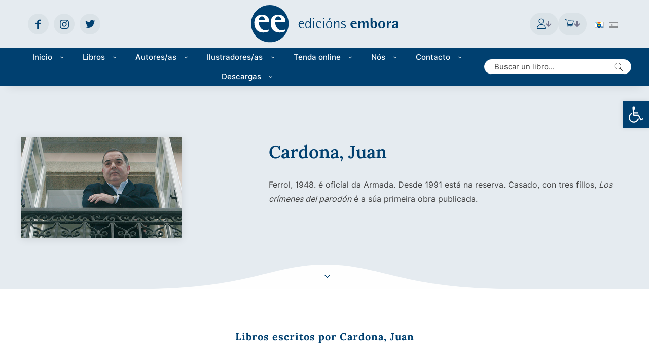

--- FILE ---
content_type: text/html; charset=UTF-8
request_url: https://www.edicionsembora.es/autor/cardona-juan
body_size: 37061
content:
<!DOCTYPE html>
<html lang="gl-ES" class="no-js " >

<head>

<meta charset="UTF-8" />
<meta name='robots' content='index, follow, max-image-preview:large, max-snippet:-1, max-video-preview:-1' />
<link rel="alternate" hreflang="gl" href="https://www.edicionsembora.es/autor/cardona-juan" />
<link rel="alternate" hreflang="es" href="https://www.edicionsembora.es/es/autor/cardona-juan" />
<link rel="alternate" hreflang="x-default" href="https://www.edicionsembora.es/autor/cardona-juan" />
<meta name="format-detection" content="telephone=no">
<meta name="viewport" content="width=device-width, initial-scale=1, maximum-scale=1" />
<link rel="shortcut icon" href="/wp-content/themes/base/imagenes/favicon.ico" type="image/x-icon" />
<link rel="apple-touch-icon" href="https://www.edicionsembora.es/wp-content/uploads/2023/09/apple-touch-icon-2023-09-12.png" />
<meta name="theme-color" content="#ffffff" media="(prefers-color-scheme: light)">
<meta name="theme-color" content="#ffffff" media="(prefers-color-scheme: dark)">

	<!-- This site is optimized with the Yoast SEO plugin v21.4 - https://yoast.com/wordpress/plugins/seo/ -->
	<title>Editora de autoras e autores galegos | Edicións Embora</title>
	<meta name="description" content="Descubre as autoras e autores galegos cos que traballamos na nosa editora Edicións Embora. Consegue os teus libros favoritos!" />
	<link rel="canonical" href="https://www.edicionsembora.es/autor/cardona-juan" />
	<meta property="og:locale" content="gl_ES" />
	<meta property="og:type" content="article" />
	<meta property="og:title" content="Editora de autoras e autores galegos | Edicións Embora" />
	<meta property="og:description" content="Descubre as autoras e autores galegos cos que traballamos na nosa editora Edicións Embora. Consegue os teus libros favoritos!" />
	<meta property="og:url" content="https://www.edicionsembora.es/autor/cardona-juan" />
	<meta property="og:site_name" content="Edicións Embora" />
	<meta property="og:image" content="https://www.edicionsembora.es/wp-content/uploads/2023/09/autor-93-2023-09-12.jpg" />
	<meta property="og:image:width" content="317" />
	<meta property="og:image:height" content="200" />
	<meta property="og:image:type" content="image/jpeg" />
	<meta name="twitter:card" content="summary_large_image" />
	<script type="application/ld+json" class="yoast-schema-graph">{"@context":"https://schema.org","@graph":[{"@type":"WebPage","@id":"https://www.edicionsembora.es/autor/cardona-juan","url":"https://www.edicionsembora.es/autor/cardona-juan","name":"Editora de autoras e autores galegos | Edicións Embora","isPartOf":{"@id":"https://www.edicionsembora.es/#website"},"primaryImageOfPage":{"@id":"https://www.edicionsembora.es/autor/cardona-juan#primaryimage"},"image":{"@id":"https://www.edicionsembora.es/autor/cardona-juan#primaryimage"},"thumbnailUrl":"https://www.edicionsembora.es/wp-content/uploads/2023/09/autor-93-2023-09-12.jpg","datePublished":"2023-09-12T14:14:09+00:00","dateModified":"2023-09-12T14:14:09+00:00","description":"Descubre as autoras e autores galegos cos que traballamos na nosa editora Edicións Embora. Consegue os teus libros favoritos!","breadcrumb":{"@id":"https://www.edicionsembora.es/autor/cardona-juan#breadcrumb"},"inLanguage":"gl-ES","potentialAction":[{"@type":"ReadAction","target":["https://www.edicionsembora.es/autor/cardona-juan"]}]},{"@type":"ImageObject","inLanguage":"gl-ES","@id":"https://www.edicionsembora.es/autor/cardona-juan#primaryimage","url":"https://www.edicionsembora.es/wp-content/uploads/2023/09/autor-93-2023-09-12.jpg","contentUrl":"https://www.edicionsembora.es/wp-content/uploads/2023/09/autor-93-2023-09-12.jpg","width":317,"height":200},{"@type":"BreadcrumbList","@id":"https://www.edicionsembora.es/autor/cardona-juan#breadcrumb","itemListElement":[{"@type":"ListItem","position":1,"name":"Portada","item":"https://www.edicionsembora.es/"},{"@type":"ListItem","position":2,"name":"Autores","item":"https://www.edicionsembora.es/autores"},{"@type":"ListItem","position":3,"name":"Cardona, Juan"}]},{"@type":"WebSite","@id":"https://www.edicionsembora.es/#website","url":"https://www.edicionsembora.es/","name":"Edicións Embora","description":"","potentialAction":[{"@type":"SearchAction","target":{"@type":"EntryPoint","urlTemplate":"https://www.edicionsembora.es/?s={search_term_string}"},"query-input":"required name=search_term_string"}],"inLanguage":"gl-ES"}]}</script>
	<!-- / Yoast SEO plugin. -->


<link rel="alternate" type="application/rss+xml" title="Edicións Embora &raquo; Feed" href="https://www.edicionsembora.es/feed" />
<link rel="alternate" type="application/rss+xml" title="Edicións Embora &raquo; Feed de comentarios" href="https://www.edicionsembora.es/comments/feed" />
<link rel='stylesheet' id='wp-block-library-css' href='https://www.edicionsembora.es/wp-includes/css/dist/block-library/style.min.css?ver=6.3.7' type='text/css' media='all' />
<style id='classic-theme-styles-inline-css' type='text/css'>
/*! This file is auto-generated */
.wp-block-button__link{color:#fff;background-color:#32373c;border-radius:9999px;box-shadow:none;text-decoration:none;padding:calc(.667em + 2px) calc(1.333em + 2px);font-size:1.125em}.wp-block-file__button{background:#32373c;color:#fff;text-decoration:none}
</style>
<style id='global-styles-inline-css' type='text/css'>
body{--wp--preset--color--black: #000000;--wp--preset--color--cyan-bluish-gray: #abb8c3;--wp--preset--color--white: #ffffff;--wp--preset--color--pale-pink: #f78da7;--wp--preset--color--vivid-red: #cf2e2e;--wp--preset--color--luminous-vivid-orange: #ff6900;--wp--preset--color--luminous-vivid-amber: #fcb900;--wp--preset--color--light-green-cyan: #7bdcb5;--wp--preset--color--vivid-green-cyan: #00d084;--wp--preset--color--pale-cyan-blue: #8ed1fc;--wp--preset--color--vivid-cyan-blue: #0693e3;--wp--preset--color--vivid-purple: #9b51e0;--wp--preset--gradient--vivid-cyan-blue-to-vivid-purple: linear-gradient(135deg,rgba(6,147,227,1) 0%,rgb(155,81,224) 100%);--wp--preset--gradient--light-green-cyan-to-vivid-green-cyan: linear-gradient(135deg,rgb(122,220,180) 0%,rgb(0,208,130) 100%);--wp--preset--gradient--luminous-vivid-amber-to-luminous-vivid-orange: linear-gradient(135deg,rgba(252,185,0,1) 0%,rgba(255,105,0,1) 100%);--wp--preset--gradient--luminous-vivid-orange-to-vivid-red: linear-gradient(135deg,rgba(255,105,0,1) 0%,rgb(207,46,46) 100%);--wp--preset--gradient--very-light-gray-to-cyan-bluish-gray: linear-gradient(135deg,rgb(238,238,238) 0%,rgb(169,184,195) 100%);--wp--preset--gradient--cool-to-warm-spectrum: linear-gradient(135deg,rgb(74,234,220) 0%,rgb(151,120,209) 20%,rgb(207,42,186) 40%,rgb(238,44,130) 60%,rgb(251,105,98) 80%,rgb(254,248,76) 100%);--wp--preset--gradient--blush-light-purple: linear-gradient(135deg,rgb(255,206,236) 0%,rgb(152,150,240) 100%);--wp--preset--gradient--blush-bordeaux: linear-gradient(135deg,rgb(254,205,165) 0%,rgb(254,45,45) 50%,rgb(107,0,62) 100%);--wp--preset--gradient--luminous-dusk: linear-gradient(135deg,rgb(255,203,112) 0%,rgb(199,81,192) 50%,rgb(65,88,208) 100%);--wp--preset--gradient--pale-ocean: linear-gradient(135deg,rgb(255,245,203) 0%,rgb(182,227,212) 50%,rgb(51,167,181) 100%);--wp--preset--gradient--electric-grass: linear-gradient(135deg,rgb(202,248,128) 0%,rgb(113,206,126) 100%);--wp--preset--gradient--midnight: linear-gradient(135deg,rgb(2,3,129) 0%,rgb(40,116,252) 100%);--wp--preset--font-size--small: 13px;--wp--preset--font-size--medium: 20px;--wp--preset--font-size--large: 36px;--wp--preset--font-size--x-large: 42px;--wp--preset--spacing--20: 0.44rem;--wp--preset--spacing--30: 0.67rem;--wp--preset--spacing--40: 1rem;--wp--preset--spacing--50: 1.5rem;--wp--preset--spacing--60: 2.25rem;--wp--preset--spacing--70: 3.38rem;--wp--preset--spacing--80: 5.06rem;--wp--preset--shadow--natural: 6px 6px 9px rgba(0, 0, 0, 0.2);--wp--preset--shadow--deep: 12px 12px 50px rgba(0, 0, 0, 0.4);--wp--preset--shadow--sharp: 6px 6px 0px rgba(0, 0, 0, 0.2);--wp--preset--shadow--outlined: 6px 6px 0px -3px rgba(255, 255, 255, 1), 6px 6px rgba(0, 0, 0, 1);--wp--preset--shadow--crisp: 6px 6px 0px rgba(0, 0, 0, 1);}:where(.is-layout-flex){gap: 0.5em;}:where(.is-layout-grid){gap: 0.5em;}body .is-layout-flow > .alignleft{float: left;margin-inline-start: 0;margin-inline-end: 2em;}body .is-layout-flow > .alignright{float: right;margin-inline-start: 2em;margin-inline-end: 0;}body .is-layout-flow > .aligncenter{margin-left: auto !important;margin-right: auto !important;}body .is-layout-constrained > .alignleft{float: left;margin-inline-start: 0;margin-inline-end: 2em;}body .is-layout-constrained > .alignright{float: right;margin-inline-start: 2em;margin-inline-end: 0;}body .is-layout-constrained > .aligncenter{margin-left: auto !important;margin-right: auto !important;}body .is-layout-constrained > :where(:not(.alignleft):not(.alignright):not(.alignfull)){max-width: var(--wp--style--global--content-size);margin-left: auto !important;margin-right: auto !important;}body .is-layout-constrained > .alignwide{max-width: var(--wp--style--global--wide-size);}body .is-layout-flex{display: flex;}body .is-layout-flex{flex-wrap: wrap;align-items: center;}body .is-layout-flex > *{margin: 0;}body .is-layout-grid{display: grid;}body .is-layout-grid > *{margin: 0;}:where(.wp-block-columns.is-layout-flex){gap: 2em;}:where(.wp-block-columns.is-layout-grid){gap: 2em;}:where(.wp-block-post-template.is-layout-flex){gap: 1.25em;}:where(.wp-block-post-template.is-layout-grid){gap: 1.25em;}.has-black-color{color: var(--wp--preset--color--black) !important;}.has-cyan-bluish-gray-color{color: var(--wp--preset--color--cyan-bluish-gray) !important;}.has-white-color{color: var(--wp--preset--color--white) !important;}.has-pale-pink-color{color: var(--wp--preset--color--pale-pink) !important;}.has-vivid-red-color{color: var(--wp--preset--color--vivid-red) !important;}.has-luminous-vivid-orange-color{color: var(--wp--preset--color--luminous-vivid-orange) !important;}.has-luminous-vivid-amber-color{color: var(--wp--preset--color--luminous-vivid-amber) !important;}.has-light-green-cyan-color{color: var(--wp--preset--color--light-green-cyan) !important;}.has-vivid-green-cyan-color{color: var(--wp--preset--color--vivid-green-cyan) !important;}.has-pale-cyan-blue-color{color: var(--wp--preset--color--pale-cyan-blue) !important;}.has-vivid-cyan-blue-color{color: var(--wp--preset--color--vivid-cyan-blue) !important;}.has-vivid-purple-color{color: var(--wp--preset--color--vivid-purple) !important;}.has-black-background-color{background-color: var(--wp--preset--color--black) !important;}.has-cyan-bluish-gray-background-color{background-color: var(--wp--preset--color--cyan-bluish-gray) !important;}.has-white-background-color{background-color: var(--wp--preset--color--white) !important;}.has-pale-pink-background-color{background-color: var(--wp--preset--color--pale-pink) !important;}.has-vivid-red-background-color{background-color: var(--wp--preset--color--vivid-red) !important;}.has-luminous-vivid-orange-background-color{background-color: var(--wp--preset--color--luminous-vivid-orange) !important;}.has-luminous-vivid-amber-background-color{background-color: var(--wp--preset--color--luminous-vivid-amber) !important;}.has-light-green-cyan-background-color{background-color: var(--wp--preset--color--light-green-cyan) !important;}.has-vivid-green-cyan-background-color{background-color: var(--wp--preset--color--vivid-green-cyan) !important;}.has-pale-cyan-blue-background-color{background-color: var(--wp--preset--color--pale-cyan-blue) !important;}.has-vivid-cyan-blue-background-color{background-color: var(--wp--preset--color--vivid-cyan-blue) !important;}.has-vivid-purple-background-color{background-color: var(--wp--preset--color--vivid-purple) !important;}.has-black-border-color{border-color: var(--wp--preset--color--black) !important;}.has-cyan-bluish-gray-border-color{border-color: var(--wp--preset--color--cyan-bluish-gray) !important;}.has-white-border-color{border-color: var(--wp--preset--color--white) !important;}.has-pale-pink-border-color{border-color: var(--wp--preset--color--pale-pink) !important;}.has-vivid-red-border-color{border-color: var(--wp--preset--color--vivid-red) !important;}.has-luminous-vivid-orange-border-color{border-color: var(--wp--preset--color--luminous-vivid-orange) !important;}.has-luminous-vivid-amber-border-color{border-color: var(--wp--preset--color--luminous-vivid-amber) !important;}.has-light-green-cyan-border-color{border-color: var(--wp--preset--color--light-green-cyan) !important;}.has-vivid-green-cyan-border-color{border-color: var(--wp--preset--color--vivid-green-cyan) !important;}.has-pale-cyan-blue-border-color{border-color: var(--wp--preset--color--pale-cyan-blue) !important;}.has-vivid-cyan-blue-border-color{border-color: var(--wp--preset--color--vivid-cyan-blue) !important;}.has-vivid-purple-border-color{border-color: var(--wp--preset--color--vivid-purple) !important;}.has-vivid-cyan-blue-to-vivid-purple-gradient-background{background: var(--wp--preset--gradient--vivid-cyan-blue-to-vivid-purple) !important;}.has-light-green-cyan-to-vivid-green-cyan-gradient-background{background: var(--wp--preset--gradient--light-green-cyan-to-vivid-green-cyan) !important;}.has-luminous-vivid-amber-to-luminous-vivid-orange-gradient-background{background: var(--wp--preset--gradient--luminous-vivid-amber-to-luminous-vivid-orange) !important;}.has-luminous-vivid-orange-to-vivid-red-gradient-background{background: var(--wp--preset--gradient--luminous-vivid-orange-to-vivid-red) !important;}.has-very-light-gray-to-cyan-bluish-gray-gradient-background{background: var(--wp--preset--gradient--very-light-gray-to-cyan-bluish-gray) !important;}.has-cool-to-warm-spectrum-gradient-background{background: var(--wp--preset--gradient--cool-to-warm-spectrum) !important;}.has-blush-light-purple-gradient-background{background: var(--wp--preset--gradient--blush-light-purple) !important;}.has-blush-bordeaux-gradient-background{background: var(--wp--preset--gradient--blush-bordeaux) !important;}.has-luminous-dusk-gradient-background{background: var(--wp--preset--gradient--luminous-dusk) !important;}.has-pale-ocean-gradient-background{background: var(--wp--preset--gradient--pale-ocean) !important;}.has-electric-grass-gradient-background{background: var(--wp--preset--gradient--electric-grass) !important;}.has-midnight-gradient-background{background: var(--wp--preset--gradient--midnight) !important;}.has-small-font-size{font-size: var(--wp--preset--font-size--small) !important;}.has-medium-font-size{font-size: var(--wp--preset--font-size--medium) !important;}.has-large-font-size{font-size: var(--wp--preset--font-size--large) !important;}.has-x-large-font-size{font-size: var(--wp--preset--font-size--x-large) !important;}
.wp-block-navigation a:where(:not(.wp-element-button)){color: inherit;}
:where(.wp-block-post-template.is-layout-flex){gap: 1.25em;}:where(.wp-block-post-template.is-layout-grid){gap: 1.25em;}
:where(.wp-block-columns.is-layout-flex){gap: 2em;}:where(.wp-block-columns.is-layout-grid){gap: 2em;}
.wp-block-pullquote{font-size: 1.5em;line-height: 1.6;}
</style>
<link rel='stylesheet' id='contact-form-7-css' href='https://www.edicionsembora.es/wp-content/plugins/contact-form-7/includes/css/styles.css?ver=5.8.2' type='text/css' media='all' />
<link rel='stylesheet' id='woocommerce-layout-css' href='https://www.edicionsembora.es/wp-content/plugins/woocommerce/assets/css/woocommerce-layout.css?ver=8.2.4' type='text/css' media='all' />
<link rel='stylesheet' id='woocommerce-smallscreen-css' href='https://www.edicionsembora.es/wp-content/plugins/woocommerce/assets/css/woocommerce-smallscreen.css?ver=8.2.4' type='text/css' media='only screen and (max-width: 768px)' />
<link rel='stylesheet' id='woocommerce-general-css' href='https://www.edicionsembora.es/wp-content/plugins/woocommerce/assets/css/woocommerce.css?ver=8.2.4' type='text/css' media='all' />
<style id='woocommerce-inline-inline-css' type='text/css'>
.woocommerce form .form-row .required { visibility: visible; }
</style>
<link rel='stylesheet' id='wpml-legacy-horizontal-list-0-css' href='https://www.edicionsembora.es/wp-content/plugins/sitepress-multilingual-cms/templates/language-switchers/legacy-list-horizontal/style.min.css?ver=1' type='text/css' media='all' />
<style id='wpml-legacy-horizontal-list-0-inline-css' type='text/css'>
.wpml-ls-statics-footer a, .wpml-ls-statics-footer .wpml-ls-sub-menu a, .wpml-ls-statics-footer .wpml-ls-sub-menu a:link, .wpml-ls-statics-footer li:not(.wpml-ls-current-language) .wpml-ls-link, .wpml-ls-statics-footer li:not(.wpml-ls-current-language) .wpml-ls-link:link {color:#444444;background-color:#ffffff;}.wpml-ls-statics-footer a, .wpml-ls-statics-footer .wpml-ls-sub-menu a:hover,.wpml-ls-statics-footer .wpml-ls-sub-menu a:focus, .wpml-ls-statics-footer .wpml-ls-sub-menu a:link:hover, .wpml-ls-statics-footer .wpml-ls-sub-menu a:link:focus {color:#000000;background-color:#eeeeee;}.wpml-ls-statics-footer .wpml-ls-current-language > a {color:#444444;background-color:#ffffff;}.wpml-ls-statics-footer .wpml-ls-current-language:hover>a, .wpml-ls-statics-footer .wpml-ls-current-language>a:focus {color:#000000;background-color:#eeeeee;}
.wpml-ls-display{display:inline!important}
</style>
<link rel='stylesheet' id='cmplz-general-css' href='https://www.edicionsembora.es/wp-content/plugins/complianz-gdpr-premium/assets/css/cookieblocker.min.css?ver=6.5.6' type='text/css' media='all' />
<link rel='stylesheet' id='audioigniter-css' href='https://www.edicionsembora.es/wp-content/plugins/audioigniter/player/build/style.css?ver=2.0.0' type='text/css' media='all' />
<link rel='stylesheet' id='lightSlider-css' href='https://www.edicionsembora.es/wp-content/themes/base/css/lightSlider/slider.css?ver=6.3.7' type='text/css' media='all' />
<link rel='stylesheet' id='mfn-be-css' href='https://www.edicionsembora.es/wp-content/themes/betheme/css/be.min.css?ver=27.0.7' type='text/css' media='all' />
<link rel='stylesheet' id='mfn-animations-css' href='https://www.edicionsembora.es/wp-content/themes/betheme/assets/animations/animations.min.css?ver=27.0.7' type='text/css' media='all' />
<link rel='stylesheet' id='mfn-font-awesome-css' href='https://www.edicionsembora.es/wp-content/themes/betheme/fonts/fontawesome/fontawesome.min.css?ver=27.0.7' type='text/css' media='all' />
<link rel='stylesheet' id='mfn-jplayer-css' href='https://www.edicionsembora.es/wp-content/themes/betheme/assets/jplayer/css/jplayer.blue.monday.min.css?ver=27.0.7' type='text/css' media='all' />
<link rel='stylesheet' id='mfn-responsive-css' href='https://www.edicionsembora.es/wp-content/themes/betheme/css/responsive.min.css?ver=27.0.7' type='text/css' media='all' />
<link rel='stylesheet' id='mfn-local-fonts-css' href='https://www.edicionsembora.es/wp-content/uploads/betheme/fonts/mfn-local-fonts.css?ver=1' type='text/css' media='all' />
<link rel='stylesheet' id='mfn-woo-css' href='https://www.edicionsembora.es/wp-content/themes/betheme/css/woocommerce.min.css?ver=27.0.7' type='text/css' media='all' />
<link rel='stylesheet' id='pojo-a11y-css' href='https://www.edicionsembora.es/wp-content/plugins/pojo-accessibility/assets/css/style.min.css?ver=1.0.0' type='text/css' media='all' />
<link rel='stylesheet' id='co_global-css' href='https://www.edicionsembora.es/wp-content/plugins/correosoficial/vendor/ecommerce_common_lib/views/css/global.css?ver%5B0%5D=1.4.0.0' type='text/css' media='all' />
<link rel='stylesheet' id='co_checkout-css' href='https://www.edicionsembora.es/wp-content/plugins/correosoficial/vendor/ecommerce_common_lib/views/css/checkout.css?ver%5B0%5D=1.4.0.0' type='text/css' media='all' />
<link rel='stylesheet' id='co_override_checkout-css' href='https://www.edicionsembora.es/wp-content/plugins/correosoficial/override/css/checkout.css?ver%5B0%5D=1.4.0.0' type='text/css' media='all' />
<style id='mfn-dynamic-inline-css' type='text/css'>
html{background-color:#ffffff}#Wrapper,#Content,.mfn-popup .mfn-popup-content,.mfn-off-canvas-sidebar .mfn-off-canvas-content-wrapper,.mfn-cart-holder,.mfn-header-login,#Top_bar .search_wrapper,#Top_bar .top_bar_right .mfn-live-search-box,.column_livesearch .mfn-live-search-wrapper,.column_livesearch .mfn-live-search-box{background-color:#ffffff}.layout-boxed.mfn-bebuilder-header.mfn-ui #Wrapper .mfn-only-sample-content{background-color:#ffffff}body:not(.template-slider) #Header{min-height:250px}body.header-below:not(.template-slider) #Header{padding-top:250px}#Footer .widgets_wrapper{padding:70px 0}body,button,span.date_label,.timeline_items li h3 span,input[type="submit"],input[type="reset"],input[type="button"],input[type="date"],input[type="text"],input[type="password"],input[type="tel"],input[type="email"],textarea,select,.offer_li .title h3,.mfn-menu-item-megamenu{font-family:"Inter"}#menu > ul > li > a,a.action_button,#overlay-menu ul li a{font-family:"Poppins"}#Subheader .title{font-family:"Lora"}h1,h2,h3,h4,.text-logo #logo{font-family:"Lora"}h5,h6{font-family:"Lora"}blockquote{font-family:"Lora"}.chart_box .chart .num,.counter .desc_wrapper .number-wrapper,.how_it_works .image .number,.pricing-box .plan-header .price,.quick_fact .number-wrapper,.woocommerce .product div.entry-summary .price{font-family:"Lora"}body,.mfn-menu-item-megamenu{font-size:16px;line-height:28px;font-weight:400;letter-spacing:0px}.big{font-size:17px;line-height:30px;font-weight:400;letter-spacing:0px}#menu > ul > li > a,a.action_button,#overlay-menu ul li a{font-size:16px;font-weight:400;letter-spacing:0px}#overlay-menu ul li a{line-height:24px}#Subheader .title{font-size:40px;line-height:50px;font-weight:400;letter-spacing:0px}h1,.text-logo #logo{font-size:50px;line-height:60px;font-weight:600;letter-spacing:0px}h2{font-size:40px;line-height:50px;font-weight:700;letter-spacing:0px}h3,.woocommerce ul.products li.product h3,.woocommerce #customer_login h2{font-size:20px;line-height:30px;font-weight:600;letter-spacing:0px}h4,.woocommerce .woocommerce-order-details__title,.woocommerce .wc-bacs-bank-details-heading,.woocommerce .woocommerce-customer-details h2{font-size:22px;line-height:32px;font-weight:500;letter-spacing:0px}h5{font-size:18px;line-height:30px;font-weight:400;letter-spacing:0px}h6{font-size:15px;line-height:26px;font-weight:700;letter-spacing:0px}#Intro .intro-title{font-size:70px;line-height:70px;font-weight:400;letter-spacing:0px}@media only screen and (min-width:768px) and (max-width:959px){body,.mfn-menu-item-megamenu{font-size:14px;line-height:24px;font-weight:400;letter-spacing:0px}.big{font-size:14px;line-height:26px;font-weight:400;letter-spacing:0px}#menu > ul > li > a,a.action_button,#overlay-menu ul li a{font-size:14px;font-weight:400;letter-spacing:0px}#overlay-menu ul li a{line-height:21px}#Subheader .title{font-size:34px;line-height:43px;font-weight:400;letter-spacing:0px}h1,.text-logo #logo{font-size:43px;line-height:51px;font-weight:600;letter-spacing:0px}h2{font-size:34px;line-height:43px;font-weight:700;letter-spacing:0px}h3,.woocommerce ul.products li.product h3,.woocommerce #customer_login h2{font-size:17px;line-height:26px;font-weight:600;letter-spacing:0px}h4,.woocommerce .woocommerce-order-details__title,.woocommerce .wc-bacs-bank-details-heading,.woocommerce .woocommerce-customer-details h2{font-size:19px;line-height:27px;font-weight:500;letter-spacing:0px}h5{font-size:15px;line-height:26px;font-weight:400;letter-spacing:0px}h6{font-size:13px;line-height:22px;font-weight:700;letter-spacing:0px}#Intro .intro-title{font-size:60px;line-height:60px;font-weight:400;letter-spacing:0px}blockquote{font-size:15px}.chart_box .chart .num{font-size:45px;line-height:45px}.counter .desc_wrapper .number-wrapper{font-size:45px;line-height:45px}.counter .desc_wrapper .title{font-size:14px;line-height:18px}.faq .question .title{font-size:14px}.fancy_heading .title{font-size:38px;line-height:38px}.offer .offer_li .desc_wrapper .title h3{font-size:32px;line-height:32px}.offer_thumb_ul li.offer_thumb_li .desc_wrapper .title h3{font-size:32px;line-height:32px}.pricing-box .plan-header h2{font-size:27px;line-height:27px}.pricing-box .plan-header .price > span{font-size:40px;line-height:40px}.pricing-box .plan-header .price sup.currency{font-size:18px;line-height:18px}.pricing-box .plan-header .price sup.period{font-size:14px;line-height:14px}.quick_fact .number-wrapper{font-size:80px;line-height:80px}.trailer_box .desc h2{font-size:27px;line-height:27px}.widget > h3{font-size:17px;line-height:20px}}@media only screen and (min-width:480px) and (max-width:767px){body,.mfn-menu-item-megamenu{font-size:13px;line-height:21px;font-weight:400;letter-spacing:0px}.big{font-size:13px;line-height:23px;font-weight:400;letter-spacing:0px}#menu > ul > li > a,a.action_button,#overlay-menu ul li a{font-size:13px;font-weight:400;letter-spacing:0px}#overlay-menu ul li a{line-height:19.5px}#Subheader .title{font-size:30px;line-height:38px;font-weight:400;letter-spacing:0px}h1,.text-logo #logo{font-size:38px;line-height:45px;font-weight:600;letter-spacing:0px}h2{font-size:30px;line-height:38px;font-weight:700;letter-spacing:0px}h3,.woocommerce ul.products li.product h3,.woocommerce #customer_login h2{font-size:15px;line-height:23px;font-weight:600;letter-spacing:0px}h4,.woocommerce .woocommerce-order-details__title,.woocommerce .wc-bacs-bank-details-heading,.woocommerce .woocommerce-customer-details h2{font-size:17px;line-height:24px;font-weight:500;letter-spacing:0px}h5{font-size:14px;line-height:23px;font-weight:400;letter-spacing:0px}h6{font-size:13px;line-height:20px;font-weight:700;letter-spacing:0px}#Intro .intro-title{font-size:53px;line-height:53px;font-weight:400;letter-spacing:0px}blockquote{font-size:14px}.chart_box .chart .num{font-size:40px;line-height:40px}.counter .desc_wrapper .number-wrapper{font-size:40px;line-height:40px}.counter .desc_wrapper .title{font-size:13px;line-height:16px}.faq .question .title{font-size:13px}.fancy_heading .title{font-size:34px;line-height:34px}.offer .offer_li .desc_wrapper .title h3{font-size:28px;line-height:28px}.offer_thumb_ul li.offer_thumb_li .desc_wrapper .title h3{font-size:28px;line-height:28px}.pricing-box .plan-header h2{font-size:24px;line-height:24px}.pricing-box .plan-header .price > span{font-size:34px;line-height:34px}.pricing-box .plan-header .price sup.currency{font-size:16px;line-height:16px}.pricing-box .plan-header .price sup.period{font-size:13px;line-height:13px}.quick_fact .number-wrapper{font-size:70px;line-height:70px}.trailer_box .desc h2{font-size:24px;line-height:24px}.widget > h3{font-size:16px;line-height:19px}}@media only screen and (max-width:479px){body,.mfn-menu-item-megamenu{font-size:13px;line-height:19px;font-weight:400;letter-spacing:0px}.big{font-size:13px;line-height:19px;font-weight:400;letter-spacing:0px}#menu > ul > li > a,a.action_button,#overlay-menu ul li a{font-size:13px;font-weight:400;letter-spacing:0px}#overlay-menu ul li a{line-height:19.5px}#Subheader .title{font-size:24px;line-height:30px;font-weight:400;letter-spacing:0px}h1,.text-logo #logo{font-size:30px;line-height:36px;font-weight:600;letter-spacing:0px}h2{font-size:24px;line-height:30px;font-weight:700;letter-spacing:0px}h3,.woocommerce ul.products li.product h3,.woocommerce #customer_login h2{font-size:13px;line-height:19px;font-weight:600;letter-spacing:0px}h4,.woocommerce .woocommerce-order-details__title,.woocommerce .wc-bacs-bank-details-heading,.woocommerce .woocommerce-customer-details h2{font-size:13px;line-height:19px;font-weight:500;letter-spacing:0px}h5{font-size:13px;line-height:19px;font-weight:400;letter-spacing:0px}h6{font-size:13px;line-height:19px;font-weight:700;letter-spacing:0px}#Intro .intro-title{font-size:42px;line-height:42px;font-weight:400;letter-spacing:0px}blockquote{font-size:13px}.chart_box .chart .num{font-size:35px;line-height:35px}.counter .desc_wrapper .number-wrapper{font-size:35px;line-height:35px}.counter .desc_wrapper .title{font-size:13px;line-height:26px}.faq .question .title{font-size:13px}.fancy_heading .title{font-size:30px;line-height:30px}.offer .offer_li .desc_wrapper .title h3{font-size:26px;line-height:26px}.offer_thumb_ul li.offer_thumb_li .desc_wrapper .title h3{font-size:26px;line-height:26px}.pricing-box .plan-header h2{font-size:21px;line-height:21px}.pricing-box .plan-header .price > span{font-size:32px;line-height:32px}.pricing-box .plan-header .price sup.currency{font-size:14px;line-height:14px}.pricing-box .plan-header .price sup.period{font-size:13px;line-height:13px}.quick_fact .number-wrapper{font-size:60px;line-height:60px}.trailer_box .desc h2{font-size:21px;line-height:21px}.widget > h3{font-size:15px;line-height:18px}}.with_aside .sidebar.columns{width:23%}.with_aside .sections_group{width:77%}.aside_both .sidebar.columns{width:18%}.aside_both .sidebar.sidebar-1{margin-left:-82%}.aside_both .sections_group{width:64%;margin-left:18%}@media only screen and (min-width:1240px){#Wrapper,.with_aside .content_wrapper{max-width:1240px}body.layout-boxed.mfn-header-scrolled .mfn-header-tmpl.mfn-sticky-layout-width{max-width:1240px;left:0;right:0;margin-left:auto;margin-right:auto}body.layout-boxed:not(.mfn-header-scrolled) .mfn-header-tmpl.mfn-header-layout-width,body.layout-boxed .mfn-header-tmpl.mfn-header-layout-width:not(.mfn-hasSticky){max-width:1240px;left:0;right:0;margin-left:auto;margin-right:auto}body.layout-boxed.mfn-bebuilder-header.mfn-ui .mfn-only-sample-content{max-width:1240px;margin-left:auto;margin-right:auto}.section_wrapper,.container{max-width:1220px}.layout-boxed.header-boxed #Top_bar.is-sticky{max-width:1240px}}@media only screen and (max-width:767px){.content_wrapper .section_wrapper,.container,.four.columns .widget-area{max-width:550px !important}}  .button-default .button,.button-flat .button,.button-round .button{background-color:#f7f7f7;color:#747474}.button-stroke .button{border-color:#f7f7f7;color:#747474}.button-stroke .button:hover{background-color:#f7f7f7;color:#fff}.button-default .button_theme,.button-default button,.button-default input[type="button"],.button-default input[type="reset"],.button-default input[type="submit"],.button-flat .button_theme,.button-flat button,.button-flat input[type="button"],.button-flat input[type="reset"],.button-flat input[type="submit"],.button-round .button_theme,.button-round button,.button-round input[type="button"],.button-round input[type="reset"],.button-round input[type="submit"],.woocommerce #respond input#submit,.woocommerce a.button:not(.default),.woocommerce button.button,.woocommerce input.button,.woocommerce #respond input#submit:hover,.woocommerce a.button:hover,.woocommerce button.button:hover,.woocommerce input.button:hover{color:#ffffff}.button-default #respond input#submit.alt.disabled,.button-default #respond input#submit.alt.disabled:hover,.button-default #respond input#submit.alt:disabled,.button-default #respond input#submit.alt:disabled:hover,.button-default #respond input#submit.alt:disabled[disabled],.button-default #respond input#submit.alt:disabled[disabled]:hover,.button-default a.button.alt.disabled,.button-default a.button.alt.disabled:hover,.button-default a.button.alt:disabled,.button-default a.button.alt:disabled:hover,.button-default a.button.alt:disabled[disabled],.button-default a.button.alt:disabled[disabled]:hover,.button-default button.button.alt.disabled,.button-default button.button.alt.disabled:hover,.button-default button.button.alt:disabled,.button-default button.button.alt:disabled:hover,.button-default button.button.alt:disabled[disabled],.button-default button.button.alt:disabled[disabled]:hover,.button-default input.button.alt.disabled,.button-default input.button.alt.disabled:hover,.button-default input.button.alt:disabled,.button-default input.button.alt:disabled:hover,.button-default input.button.alt:disabled[disabled],.button-default input.button.alt:disabled[disabled]:hover,.button-default #respond input#submit.alt,.button-default a.button.alt,.button-default button.button.alt,.button-default input.button.alt,.button-default #respond input#submit.alt:hover,.button-default a.button.alt:hover,.button-default button.button.alt:hover,.button-default input.button.alt:hover,.button-flat #respond input#submit.alt.disabled,.button-flat #respond input#submit.alt.disabled:hover,.button-flat #respond input#submit.alt:disabled,.button-flat #respond input#submit.alt:disabled:hover,.button-flat #respond input#submit.alt:disabled[disabled],.button-flat #respond input#submit.alt:disabled[disabled]:hover,.button-flat a.button.alt.disabled,.button-flat a.button.alt.disabled:hover,.button-flat a.button.alt:disabled,.button-flat a.button.alt:disabled:hover,.button-flat a.button.alt:disabled[disabled],.button-flat a.button.alt:disabled[disabled]:hover,.button-flat button.button.alt.disabled,.button-flat button.button.alt.disabled:hover,.button-flat button.button.alt:disabled,.button-flat button.button.alt:disabled:hover,.button-flat button.button.alt:disabled[disabled],.button-flat button.button.alt:disabled[disabled]:hover,.button-flat input.button.alt.disabled,.button-flat input.button.alt.disabled:hover,.button-flat input.button.alt:disabled,.button-flat input.button.alt:disabled:hover,.button-flat input.button.alt:disabled[disabled],.button-flat input.button.alt:disabled[disabled]:hover,.button-flat #respond input#submit.alt,.button-flat a.button.alt,.button-flat button.button.alt,.button-flat input.button.alt,.button-flat #respond input#submit.alt:hover,.button-flat a.button.alt:hover,.button-flat button.button.alt:hover,.button-flat input.button.alt:hover,.button-round #respond input#submit.alt.disabled,.button-round #respond input#submit.alt.disabled:hover,.button-round #respond input#submit.alt:disabled,.button-round #respond input#submit.alt:disabled:hover,.button-round #respond input#submit.alt:disabled[disabled],.button-round #respond input#submit.alt:disabled[disabled]:hover,.button-round a.button.alt.disabled,.button-round a.button.alt.disabled:hover,.button-round a.button.alt:disabled,.button-round a.button.alt:disabled:hover,.button-round a.button.alt:disabled[disabled],.button-round a.button.alt:disabled[disabled]:hover,.button-round button.button.alt.disabled,.button-round button.button.alt.disabled:hover,.button-round button.button.alt:disabled,.button-round button.button.alt:disabled:hover,.button-round button.button.alt:disabled[disabled],.button-round button.button.alt:disabled[disabled]:hover,.button-round input.button.alt.disabled,.button-round input.button.alt.disabled:hover,.button-round input.button.alt:disabled,.button-round input.button.alt:disabled:hover,.button-round input.button.alt:disabled[disabled],.button-round input.button.alt:disabled[disabled]:hover,.button-round #respond input#submit.alt,.button-round a.button.alt,.button-round button.button.alt,.button-round input.button.alt,.button-round #respond input#submit.alt:hover,.button-round a.button.alt:hover,.button-round button.button.alt:hover,.button-round input.button.alt:hover{background-color:#004070;color:#ffffff}.button-stroke.woocommerce a.button:not(.default),.button-stroke .woocommerce a.button:not(.default),.button-stroke #respond input#submit.alt.disabled,.button-stroke #respond input#submit.alt.disabled:hover,.button-stroke #respond input#submit.alt:disabled,.button-stroke #respond input#submit.alt:disabled:hover,.button-stroke #respond input#submit.alt:disabled[disabled],.button-stroke #respond input#submit.alt:disabled[disabled]:hover,.button-stroke a.button.alt.disabled,.button-stroke a.button.alt.disabled:hover,.button-stroke a.button.alt:disabled,.button-stroke a.button.alt:disabled:hover,.button-stroke a.button.alt:disabled[disabled],.button-stroke a.button.alt:disabled[disabled]:hover,.button-stroke button.button.alt.disabled,.button-stroke button.button.alt.disabled:hover,.button-stroke button.button.alt:disabled,.button-stroke button.button.alt:disabled:hover,.button-stroke button.button.alt:disabled[disabled],.button-stroke button.button.alt:disabled[disabled]:hover,.button-stroke input.button.alt.disabled,.button-stroke input.button.alt.disabled:hover,.button-stroke input.button.alt:disabled,.button-stroke input.button.alt:disabled:hover,.button-stroke input.button.alt:disabled[disabled],.button-stroke input.button.alt:disabled[disabled]:hover,.button-stroke #respond input#submit.alt,.button-stroke a.button.alt,.button-stroke button.button.alt,.button-stroke input.button.alt{border-color:#004070;background:none;color:#004070}.button-stroke.woocommerce a.button:not(.default):hover,.button-stroke .woocommerce a.button:not(.default):hover,.button-stroke #respond input#submit.alt:hover,.button-stroke a.button.alt:hover,.button-stroke button.button.alt:hover,.button-stroke input.button.alt:hover,.button-stroke a.action_button:hover{background-color:#004070;color:#ffffff}.action_button,.action_button:hover{background-color:#f7f7f7;color:#747474}.button-stroke a.action_button{border-color:#f7f7f7}.footer_button{color:#65666C!important;background-color:transparent;box-shadow:none!important}.footer_button:after{display:none!important}.button-custom.woocommerce .button,.button-custom .button,.button-custom .action_button,.button-custom .footer_button,.button-custom button,.button-custom button.button,.button-custom input[type="button"],.button-custom input[type="reset"],.button-custom input[type="submit"],.button-custom .woocommerce #respond input#submit,.button-custom .woocommerce a.button,.button-custom .woocommerce button.button,.button-custom .woocommerce input.button{font-family:Poppins;font-size:16px;line-height:16px;font-weight:400;letter-spacing:0px;padding:10px 30px 10px 30px;border-width:0px;border-radius:5px}body.button-custom .button{color:#004070;background-color:#ffffff;border-color:transparent}body.button-custom .button:hover{color:#424242;background-color:#ffffff;border-color:transparent}body .button-custom .button_theme,body.button-custom .button_theme,.button-custom button,.button-custom input[type="button"],.button-custom input[type="reset"],.button-custom input[type="submit"],.button-custom .woocommerce #respond input#submit,body.button-custom.woocommerce a.button:not(.default),.button-custom .woocommerce button.button,.button-custom .woocommerce input.button,.button-custom .woocommerce a.button_theme:not(.default){color:#ffffff;background-color:#e5ebf0;border-color:transparent;box-shadow:unset}body .button-custom .button_theme:hover,body.button-custom .button_theme:hover,.button-custom button:hover,.button-custom input[type="button"]:hover,.button-custom input[type="reset"]:hover,.button-custom input[type="submit"]:hover,.button-custom .woocommerce #respond input#submit:hover,body.button-custom.woocommerce a.button:not(.default):hover,.button-custom .woocommerce button.button:hover,.button-custom .woocommerce input.button:hover,.button-custom .woocommerce a.button_theme:not(.default):hover{color:#ffffff;background-color:#007cc3;border-color:transparent}body.button-custom .action_button{color:#fff;background-color:#dbdddf;border-color:transparent;box-shadow:unset}body.button-custom .action_button:hover{color:#e5ebf0;background-color:#d3d3d3;border-color:transparent}.button-custom #respond input#submit.alt.disabled,.button-custom #respond input#submit.alt.disabled:hover,.button-custom #respond input#submit.alt:disabled,.button-custom #respond input#submit.alt:disabled:hover,.button-custom #respond input#submit.alt:disabled[disabled],.button-custom #respond input#submit.alt:disabled[disabled]:hover,.button-custom a.button.alt.disabled,.button-custom a.button.alt.disabled:hover,.button-custom a.button.alt:disabled,.button-custom a.button.alt:disabled:hover,.button-custom a.button.alt:disabled[disabled],.button-custom a.button.alt:disabled[disabled]:hover,.button-custom button.button.alt.disabled,.button-custom button.button.alt.disabled:hover,.button-custom button.button.alt:disabled,.button-custom button.button.alt:disabled:hover,.button-custom button.button.alt:disabled[disabled],.button-custom button.button.alt:disabled[disabled]:hover,.button-custom input.button.alt.disabled,.button-custom input.button.alt.disabled:hover,.button-custom input.button.alt:disabled,.button-custom input.button.alt:disabled:hover,.button-custom input.button.alt:disabled[disabled],.button-custom input.button.alt:disabled[disabled]:hover,.button-custom #respond input#submit.alt,.button-custom a.button.alt,.button-custom button.button.alt,.button-custom input.button.alt{line-height:16px;padding:10px 30px 10px 30px;color:#ffffff;background-color:#e5ebf0;font-family:Poppins;font-size:16px;font-weight:400;letter-spacing:0px;border-width:0px;border-radius:5px}.button-custom #respond input#submit.alt:hover,.button-custom a.button.alt:hover,.button-custom button.button.alt:hover,.button-custom input.button.alt:hover,.button-custom a.action_button:hover{color:#ffffff;background-color:#007cc3}#Top_bar #logo,.header-fixed #Top_bar #logo,.header-plain #Top_bar #logo,.header-transparent #Top_bar #logo{height:60px;line-height:60px;padding:15px 0}.logo-overflow #Top_bar:not(.is-sticky) .logo{height:90px}#Top_bar .menu > li > a{padding:15px 0}.menu-highlight:not(.header-creative) #Top_bar .menu > li > a{margin:20px 0}.header-plain:not(.menu-highlight) #Top_bar .menu > li > a span:not(.description){line-height:90px}.header-fixed #Top_bar .menu > li > a{padding:30px 0}@media only screen and (max-width:767px){.mobile-header-mini #Top_bar #logo{height:50px!important;line-height:50px!important;margin:5px 0}}#Top_bar #logo img.svg{width:240px}.image_frame,.wp-caption{border-width:0px}.alert{border-radius:0px}#Top_bar .top_bar_right .top-bar-right-input input{width:200px}.mfn-live-search-box .mfn-live-search-list{max-height:300px}#Side_slide{right:-250px;width:250px}#Side_slide.left{left:-250px}.blog-teaser li .desc-wrapper .desc{background-position-y:-1px}@media only screen and ( max-width:767px ){}@media only screen and (min-width:1240px){body:not(.header-simple) #Top_bar #menu{display:block!important}.tr-menu #Top_bar #menu{background:none!important}#Top_bar .menu > li > ul.mfn-megamenu > li{float:left}#Top_bar .menu > li > ul.mfn-megamenu > li.mfn-megamenu-cols-1{width:100%}#Top_bar .menu > li > ul.mfn-megamenu > li.mfn-megamenu-cols-2{width:50%}#Top_bar .menu > li > ul.mfn-megamenu > li.mfn-megamenu-cols-3{width:33.33%}#Top_bar .menu > li > ul.mfn-megamenu > li.mfn-megamenu-cols-4{width:25%}#Top_bar .menu > li > ul.mfn-megamenu > li.mfn-megamenu-cols-5{width:20%}#Top_bar .menu > li > ul.mfn-megamenu > li.mfn-megamenu-cols-6{width:16.66%}#Top_bar .menu > li > ul.mfn-megamenu > li > ul{display:block!important;position:inherit;left:auto;top:auto;border-width:0 1px 0 0}#Top_bar .menu > li > ul.mfn-megamenu > li:last-child > ul{border:0}#Top_bar .menu > li > ul.mfn-megamenu > li > ul li{width:auto}#Top_bar .menu > li > ul.mfn-megamenu a.mfn-megamenu-title{text-transform:uppercase;font-weight:400;background:none}#Top_bar .menu > li > ul.mfn-megamenu a .menu-arrow{display:none}.menuo-right #Top_bar .menu > li > ul.mfn-megamenu{left:0;width:98%!important;margin:0 1%;padding:20px 0}.menuo-right #Top_bar .menu > li > ul.mfn-megamenu-bg{box-sizing:border-box}#Top_bar .menu > li > ul.mfn-megamenu-bg{padding:20px 166px 20px 20px;background-repeat:no-repeat;background-position:right bottom}.rtl #Top_bar .menu > li > ul.mfn-megamenu-bg{padding-left:166px;padding-right:20px;background-position:left bottom}#Top_bar .menu > li > ul.mfn-megamenu-bg > li{background:none}#Top_bar .menu > li > ul.mfn-megamenu-bg > li a{border:none}#Top_bar .menu > li > ul.mfn-megamenu-bg > li > ul{background:none!important;-webkit-box-shadow:0 0 0 0;-moz-box-shadow:0 0 0 0;box-shadow:0 0 0 0}.mm-vertical #Top_bar .container{position:relative}.mm-vertical #Top_bar .top_bar_left{position:static}.mm-vertical #Top_bar .menu > li ul{box-shadow:0 0 0 0 transparent!important;background-image:none}.mm-vertical #Top_bar .menu > li > ul.mfn-megamenu{padding:20px 0}.mm-vertical.header-plain #Top_bar .menu > li > ul.mfn-megamenu{width:100%!important;margin:0}.mm-vertical #Top_bar .menu > li > ul.mfn-megamenu > li{display:table-cell;float:none!important;width:10%;padding:0 15px;border-right:1px solid rgba(0,0,0,0.05)}.mm-vertical #Top_bar .menu > li > ul.mfn-megamenu > li:last-child{border-right-width:0}.mm-vertical #Top_bar .menu > li > ul.mfn-megamenu > li.hide-border{border-right-width:0}.mm-vertical #Top_bar .menu > li > ul.mfn-megamenu > li a{border-bottom-width:0;padding:9px 15px;line-height:120%}.mm-vertical #Top_bar .menu > li > ul.mfn-megamenu a.mfn-megamenu-title{font-weight:700}.rtl .mm-vertical #Top_bar .menu > li > ul.mfn-megamenu > li:first-child{border-right-width:0}.rtl .mm-vertical #Top_bar .menu > li > ul.mfn-megamenu > li:last-child{border-right-width:1px}body.header-shop #Top_bar #menu{display:flex!important}.header-shop #Top_bar.is-sticky .top_bar_row_second{display:none}.header-plain:not(.menuo-right) #Header .top_bar_left{width:auto!important}.header-stack.header-center #Top_bar #menu{display:inline-block!important}.header-simple #Top_bar #menu{display:none;height:auto;width:300px;bottom:auto;top:100%;right:1px;position:absolute;margin:0}.header-simple #Header a.responsive-menu-toggle{display:block;right:10px}.header-simple #Top_bar #menu > ul{width:100%;float:left}.header-simple #Top_bar #menu ul li{width:100%;padding-bottom:0;border-right:0;position:relative}.header-simple #Top_bar #menu ul li a{padding:0 20px;margin:0;display:block;height:auto;line-height:normal;border:none}.header-simple #Top_bar #menu ul li a:not(.menu-toggle):after{display:none}.header-simple #Top_bar #menu ul li a span{border:none;line-height:44px;display:inline;padding:0}.header-simple #Top_bar #menu ul li.submenu .menu-toggle{display:block;position:absolute;right:0;top:0;width:44px;height:44px;line-height:44px;font-size:30px;font-weight:300;text-align:center;cursor:pointer;color:#444;opacity:0.33;transform:unset}.header-simple #Top_bar #menu ul li.submenu .menu-toggle:after{content:"+";position:static}.header-simple #Top_bar #menu ul li.hover > .menu-toggle:after{content:"-"}.header-simple #Top_bar #menu ul li.hover a{border-bottom:0}.header-simple #Top_bar #menu ul.mfn-megamenu li .menu-toggle{display:none}.header-simple #Top_bar #menu ul li ul{position:relative!important;left:0!important;top:0;padding:0;margin:0!important;width:auto!important;background-image:none}.header-simple #Top_bar #menu ul li ul li{width:100%!important;display:block;padding:0}.header-simple #Top_bar #menu ul li ul li a{padding:0 20px 0 30px}.header-simple #Top_bar #menu ul li ul li a .menu-arrow{display:none}.header-simple #Top_bar #menu ul li ul li a span{padding:0}.header-simple #Top_bar #menu ul li ul li a span:after{display:none!important}.header-simple #Top_bar .menu > li > ul.mfn-megamenu a.mfn-megamenu-title{text-transform:uppercase;font-weight:400}.header-simple #Top_bar .menu > li > ul.mfn-megamenu > li > ul{display:block!important;position:inherit;left:auto;top:auto}.header-simple #Top_bar #menu ul li ul li ul{border-left:0!important;padding:0;top:0}.header-simple #Top_bar #menu ul li ul li ul li a{padding:0 20px 0 40px}.rtl.header-simple #Top_bar #menu{left:1px;right:auto}.rtl.header-simple #Top_bar a.responsive-menu-toggle{left:10px;right:auto}.rtl.header-simple #Top_bar #menu ul li.submenu .menu-toggle{left:0;right:auto}.rtl.header-simple #Top_bar #menu ul li ul{left:auto!important;right:0!important}.rtl.header-simple #Top_bar #menu ul li ul li a{padding:0 30px 0 20px}.rtl.header-simple #Top_bar #menu ul li ul li ul li a{padding:0 40px 0 20px}.menu-highlight #Top_bar .menu > li{margin:0 2px}.menu-highlight:not(.header-creative) #Top_bar .menu > li > a{padding:0;-webkit-border-radius:5px;border-radius:5px}.menu-highlight #Top_bar .menu > li > a:after{display:none}.menu-highlight #Top_bar .menu > li > a span:not(.description){line-height:50px}.menu-highlight #Top_bar .menu > li > a span.description{display:none}.menu-highlight.header-stack #Top_bar .menu > li > a{margin:10px 0!important}.menu-highlight.header-stack #Top_bar .menu > li > a span:not(.description){line-height:40px}.menu-highlight.header-simple #Top_bar #menu ul li,.menu-highlight.header-creative #Top_bar #menu ul li{margin:0}.menu-highlight.header-simple #Top_bar #menu ul li > a,.menu-highlight.header-creative #Top_bar #menu ul li > a{-webkit-border-radius:0;border-radius:0}.menu-highlight:not(.header-fixed):not(.header-simple) #Top_bar.is-sticky .menu > li > a{margin:10px 0!important;padding:5px 0!important}.menu-highlight:not(.header-fixed):not(.header-simple) #Top_bar.is-sticky .menu > li > a span{line-height:30px!important}.header-modern.menu-highlight.menuo-right .menu_wrapper{margin-right:20px}.menu-line-below #Top_bar .menu > li > a:not(.menu-toggle):after{top:auto;bottom:-4px}.menu-line-below #Top_bar.is-sticky .menu > li > a:not(.menu-toggle):after{top:auto;bottom:-4px}.menu-line-below-80 #Top_bar:not(.is-sticky) .menu > li > a:not(.menu-toggle):after{height:4px;left:10%;top:50%;margin-top:20px;width:80%}.menu-line-below-80-1 #Top_bar:not(.is-sticky) .menu > li > a:not(.menu-toggle):after{height:1px;left:10%;top:50%;margin-top:20px;width:80%}.menu-link-color #Top_bar .menu > li > a:not(.menu-toggle):after{display:none!important}.menu-arrow-top #Top_bar .menu > li > a:after{background:none repeat scroll 0 0 rgba(0,0,0,0)!important;border-color:#ccc transparent transparent;border-style:solid;border-width:7px 7px 0;display:block;height:0;left:50%;margin-left:-7px;top:0!important;width:0}.menu-arrow-top #Top_bar.is-sticky .menu > li > a:after{top:0!important}.menu-arrow-bottom #Top_bar .menu > li > a:after{background:none!important;border-color:transparent transparent #ccc;border-style:solid;border-width:0 7px 7px;display:block;height:0;left:50%;margin-left:-7px;top:auto;bottom:0;width:0}.menu-arrow-bottom #Top_bar.is-sticky .menu > li > a:after{top:auto;bottom:0}.menuo-no-borders #Top_bar .menu > li > a span{border-width:0!important}.menuo-no-borders #Header_creative #Top_bar .menu > li > a span{border-bottom-width:0}.menuo-no-borders.header-plain #Top_bar a#header_cart,.menuo-no-borders.header-plain #Top_bar a#search_button,.menuo-no-borders.header-plain #Top_bar .wpml-languages,.menuo-no-borders.header-plain #Top_bar a.action_button{border-width:0}.menuo-right #Top_bar .menu_wrapper{float:right}.menuo-right.header-stack:not(.header-center) #Top_bar .menu_wrapper{margin-right:150px}body.header-creative{padding-left:50px}body.header-creative.header-open{padding-left:250px}body.error404,body.under-construction,body.template-blank,body.under-construction.header-rtl.header-creative.header-open{padding-left:0!important;padding-right:0!important}.header-creative.footer-fixed #Footer,.header-creative.footer-sliding #Footer,.header-creative.footer-stick #Footer.is-sticky{box-sizing:border-box;padding-left:50px}.header-open.footer-fixed #Footer,.header-open.footer-sliding #Footer,.header-creative.footer-stick #Footer.is-sticky{padding-left:250px}.header-rtl.header-creative.footer-fixed #Footer,.header-rtl.header-creative.footer-sliding #Footer,.header-rtl.header-creative.footer-stick #Footer.is-sticky{padding-left:0;padding-right:50px}.header-rtl.header-open.footer-fixed #Footer,.header-rtl.header-open.footer-sliding #Footer,.header-rtl.header-creative.footer-stick #Footer.is-sticky{padding-right:250px}#Header_creative{background-color:#fff;position:fixed;width:250px;height:100%;left:-200px;top:0;z-index:9002;-webkit-box-shadow:2px 0 4px 2px rgba(0,0,0,.15);box-shadow:2px 0 4px 2px rgba(0,0,0,.15)}#Header_creative .container{width:100%}#Header_creative .creative-wrapper{opacity:0;margin-right:50px}#Header_creative a.creative-menu-toggle{display:block;width:34px;height:34px;line-height:34px;font-size:22px;text-align:center;position:absolute;top:10px;right:8px;border-radius:3px}.admin-bar #Header_creative a.creative-menu-toggle{top:42px}#Header_creative #Top_bar{position:static;width:100%}#Header_creative #Top_bar .top_bar_left{width:100%!important;float:none}#Header_creative #Top_bar .logo{float:none;text-align:center;margin:15px 0}#Header_creative #Top_bar #menu{background-color:transparent}#Header_creative #Top_bar .menu_wrapper{float:none;margin:0 0 30px}#Header_creative #Top_bar .menu > li{width:100%;float:none;position:relative}#Header_creative #Top_bar .menu > li > a{padding:0;text-align:center}#Header_creative #Top_bar .menu > li > a:after{display:none}#Header_creative #Top_bar .menu > li > a span{border-right:0;border-bottom-width:1px;line-height:38px}#Header_creative #Top_bar .menu li ul{left:100%;right:auto;top:0;box-shadow:2px 2px 2px 0 rgba(0,0,0,0.03);-webkit-box-shadow:2px 2px 2px 0 rgba(0,0,0,0.03)}#Header_creative #Top_bar .menu > li > ul.mfn-megamenu{margin:0;width:700px!important}#Header_creative #Top_bar .menu > li > ul.mfn-megamenu > li > ul{left:0}#Header_creative #Top_bar .menu li ul li a{padding-top:9px;padding-bottom:8px}#Header_creative #Top_bar .menu li ul li ul{top:0}#Header_creative #Top_bar .menu > li > a span.description{display:block;font-size:13px;line-height:28px!important;clear:both}.menuo-arrows #Top_bar .menu > li.submenu > a > span:after{content:unset!important}#Header_creative #Top_bar .top_bar_right{width:100%!important;float:left;height:auto;margin-bottom:35px;text-align:center;padding:0 20px;top:0;-webkit-box-sizing:border-box;-moz-box-sizing:border-box;box-sizing:border-box}#Header_creative #Top_bar .top_bar_right:before{content:none}#Header_creative #Top_bar .top_bar_right .top_bar_right_wrapper{flex-wrap:wrap;justify-content:center}#Header_creative #Top_bar .top_bar_right .top-bar-right-icon,#Header_creative #Top_bar .top_bar_right .wpml-languages,#Header_creative #Top_bar .top_bar_right .top-bar-right-button,#Header_creative #Top_bar .top_bar_right .top-bar-right-input{min-height:30px;margin:5px}#Header_creative #Top_bar .search_wrapper{left:100%;top:auto}#Header_creative #Top_bar .banner_wrapper{display:block;text-align:center}#Header_creative #Top_bar .banner_wrapper img{max-width:100%;height:auto;display:inline-block}#Header_creative #Action_bar{display:none;position:absolute;bottom:0;top:auto;clear:both;padding:0 20px;box-sizing:border-box}#Header_creative #Action_bar .contact_details{width:100%;text-align:center;margin-bottom:20px}#Header_creative #Action_bar .contact_details li{padding:0}#Header_creative #Action_bar .social{float:none;text-align:center;padding:5px 0 15px}#Header_creative #Action_bar .social li{margin-bottom:2px}#Header_creative #Action_bar .social-menu{float:none;text-align:center}#Header_creative #Action_bar .social-menu li{border-color:rgba(0,0,0,.1)}#Header_creative .social li a{color:rgba(0,0,0,.5)}#Header_creative .social li a:hover{color:#000}#Header_creative .creative-social{position:absolute;bottom:10px;right:0;width:50px}#Header_creative .creative-social li{display:block;float:none;width:100%;text-align:center;margin-bottom:5px}.header-creative .fixed-nav.fixed-nav-prev{margin-left:50px}.header-creative.header-open .fixed-nav.fixed-nav-prev{margin-left:250px}.menuo-last #Header_creative #Top_bar .menu li.last ul{top:auto;bottom:0}.header-open #Header_creative{left:0}.header-open #Header_creative .creative-wrapper{opacity:1;margin:0!important}.header-open #Header_creative .creative-menu-toggle,.header-open #Header_creative .creative-social{display:none}.header-open #Header_creative #Action_bar{display:block}body.header-rtl.header-creative{padding-left:0;padding-right:50px}.header-rtl #Header_creative{left:auto;right:-200px}.header-rtl #Header_creative .creative-wrapper{margin-left:50px;margin-right:0}.header-rtl #Header_creative a.creative-menu-toggle{left:8px;right:auto}.header-rtl #Header_creative .creative-social{left:0;right:auto}.header-rtl #Footer #back_to_top.sticky{right:125px}.header-rtl #popup_contact{right:70px}.header-rtl #Header_creative #Top_bar .menu li ul{left:auto;right:100%}.header-rtl #Header_creative #Top_bar .search_wrapper{left:auto;right:100%}.header-rtl .fixed-nav.fixed-nav-prev{margin-left:0!important}.header-rtl .fixed-nav.fixed-nav-next{margin-right:50px}body.header-rtl.header-creative.header-open{padding-left:0;padding-right:250px!important}.header-rtl.header-open #Header_creative{left:auto;right:0}.header-rtl.header-open #Footer #back_to_top.sticky{right:325px}.header-rtl.header-open #popup_contact{right:270px}.header-rtl.header-open .fixed-nav.fixed-nav-next{margin-right:250px}#Header_creative.active{left:-1px}.header-rtl #Header_creative.active{left:auto;right:-1px}#Header_creative.active .creative-wrapper{opacity:1;margin:0}.header-creative .vc_row[data-vc-full-width]{padding-left:50px}.header-creative.header-open .vc_row[data-vc-full-width]{padding-left:250px}.header-open .vc_parallax .vc_parallax-inner{left:auto;width:calc(100% - 250px)}.header-open.header-rtl .vc_parallax .vc_parallax-inner{left:0;right:auto}#Header_creative.scroll{height:100%;overflow-y:auto}#Header_creative.scroll:not(.dropdown) .menu li ul{display:none!important}#Header_creative.scroll #Action_bar{position:static}#Header_creative.dropdown{outline:none}#Header_creative.dropdown #Top_bar .menu_wrapper{float:left;width:100%}#Header_creative.dropdown #Top_bar #menu ul li{position:relative;float:left}#Header_creative.dropdown #Top_bar #menu ul li a:not(.menu-toggle):after{display:none}#Header_creative.dropdown #Top_bar #menu ul li a span{line-height:38px;padding:0}#Header_creative.dropdown #Top_bar #menu ul li.submenu .menu-toggle{display:block;position:absolute;right:0;top:0;width:38px;height:38px;line-height:38px;font-size:26px;font-weight:300;text-align:center;cursor:pointer;color:#444;opacity:0.33;z-index:203}#Header_creative.dropdown #Top_bar #menu ul li.submenu .menu-toggle:after{content:"+";position:static}#Header_creative.dropdown #Top_bar #menu ul li.hover > .menu-toggle:after{content:"-"}#Header_creative.dropdown #Top_bar #menu ul.sub-menu li:not(:last-of-type) a{border-bottom:0}#Header_creative.dropdown #Top_bar #menu ul.mfn-megamenu li .menu-toggle{display:none}#Header_creative.dropdown #Top_bar #menu ul li ul{position:relative!important;left:0!important;top:0;padding:0;margin-left:0!important;width:auto!important;background-image:none}#Header_creative.dropdown #Top_bar #menu ul li ul li{width:100%!important}#Header_creative.dropdown #Top_bar #menu ul li ul li a{padding:0 10px;text-align:center}#Header_creative.dropdown #Top_bar #menu ul li ul li a .menu-arrow{display:none}#Header_creative.dropdown #Top_bar #menu ul li ul li a span{padding:0}#Header_creative.dropdown #Top_bar #menu ul li ul li a span:after{display:none!important}#Header_creative.dropdown #Top_bar .menu > li > ul.mfn-megamenu a.mfn-megamenu-title{text-transform:uppercase;font-weight:400}#Header_creative.dropdown #Top_bar .menu > li > ul.mfn-megamenu > li > ul{display:block!important;position:inherit;left:auto;top:auto}#Header_creative.dropdown #Top_bar #menu ul li ul li ul{border-left:0!important;padding:0;top:0}#Header_creative{transition:left .5s ease-in-out,right .5s ease-in-out}#Header_creative .creative-wrapper{transition:opacity .5s ease-in-out,margin 0s ease-in-out .5s}#Header_creative.active .creative-wrapper{transition:opacity .5s ease-in-out,margin 0s ease-in-out}}@media only screen and (min-width:768px){#Top_bar.is-sticky{position:fixed!important;width:100%;left:0;top:-60px;height:60px;z-index:701;background:#fff;opacity:.97;-webkit-box-shadow:0 2px 5px 0 rgba(0,0,0,0.1);-moz-box-shadow:0 2px 5px 0 rgba(0,0,0,0.1);box-shadow:0 2px 5px 0 rgba(0,0,0,0.1)}.layout-boxed.header-boxed #Top_bar.is-sticky{max-width:1240px;left:50%;-webkit-transform:translateX(-50%);transform:translateX(-50%)}#Top_bar.is-sticky .top_bar_left,#Top_bar.is-sticky .top_bar_right,#Top_bar.is-sticky .top_bar_right:before{background:none;box-shadow:unset}#Top_bar.is-sticky .logo{width:auto;margin:0 30px 0 20px;padding:0}#Top_bar.is-sticky #logo,#Top_bar.is-sticky .custom-logo-link{padding:5px 0!important;height:50px!important;line-height:50px!important}.logo-no-sticky-padding #Top_bar.is-sticky #logo{height:60px!important;line-height:60px!important}#Top_bar.is-sticky #logo img.logo-main{display:none}#Top_bar.is-sticky #logo img.logo-sticky{display:inline;max-height:35px}.logo-sticky-width-auto #Top_bar.is-sticky #logo img.logo-sticky{width:auto}#Top_bar.is-sticky .menu_wrapper{clear:none}#Top_bar.is-sticky .menu_wrapper .menu > li > a{padding:15px 0}#Top_bar.is-sticky .menu > li > a,#Top_bar.is-sticky .menu > li > a span{line-height:30px}#Top_bar.is-sticky .menu > li > a:after{top:auto;bottom:-4px}#Top_bar.is-sticky .menu > li > a span.description{display:none}#Top_bar.is-sticky .secondary_menu_wrapper,#Top_bar.is-sticky .banner_wrapper{display:none}.header-overlay #Top_bar.is-sticky{display:none}.sticky-dark #Top_bar.is-sticky,.sticky-dark #Top_bar.is-sticky #menu{background:rgba(0,0,0,.8)}.sticky-dark #Top_bar.is-sticky .menu > li:not(.current-menu-item) > a{color:#fff}.sticky-dark #Top_bar.is-sticky .top_bar_right .top-bar-right-icon{color:rgba(255,255,255,.9)}.sticky-dark #Top_bar.is-sticky .top_bar_right .top-bar-right-icon svg .path{stroke:rgba(255,255,255,.9)}.sticky-dark #Top_bar.is-sticky .wpml-languages a.active,.sticky-dark #Top_bar.is-sticky .wpml-languages ul.wpml-lang-dropdown{background:rgba(0,0,0,0.1);border-color:rgba(0,0,0,0.1)}.sticky-white #Top_bar.is-sticky,.sticky-white #Top_bar.is-sticky #menu{background:rgba(255,255,255,.8)}.sticky-white #Top_bar.is-sticky .menu > li:not(.current-menu-item) > a{color:#222}.sticky-white #Top_bar.is-sticky .top_bar_right .top-bar-right-icon{color:rgba(0,0,0,.8)}.sticky-white #Top_bar.is-sticky .top_bar_right .top-bar-right-icon svg .path{stroke:rgba(0,0,0,.8)}.sticky-white #Top_bar.is-sticky .wpml-languages a.active,.sticky-white #Top_bar.is-sticky .wpml-languages ul.wpml-lang-dropdown{background:rgba(255,255,255,0.1);border-color:rgba(0,0,0,0.1)}}@media only screen and (max-width:1239px){#Top_bar #menu{display:none;height:auto;width:300px;bottom:auto;top:100%;right:1px;position:absolute;margin:0}#Top_bar a.responsive-menu-toggle{display:block}#Top_bar #menu > ul{width:100%;float:left}#Top_bar #menu ul li{width:100%;padding-bottom:0;border-right:0;position:relative}#Top_bar #menu ul li a{padding:0 25px;margin:0;display:block;height:auto;line-height:normal;border:none}#Top_bar #menu ul li a:not(.menu-toggle):after{display:none}#Top_bar #menu ul li a span{border:none;line-height:44px;display:inline;padding:0}#Top_bar #menu ul li a span.description{margin:0 0 0 5px}#Top_bar #menu ul li.submenu .menu-toggle{display:block;position:absolute;right:15px;top:0;width:44px;height:44px;line-height:44px;font-size:30px;font-weight:300;text-align:center;cursor:pointer;color:#444;opacity:0.33;transform:unset}#Top_bar #menu ul li.submenu .menu-toggle:after{content:"+";position:static}#Top_bar #menu ul li.hover > .menu-toggle:after{content:"-"}#Top_bar #menu ul li.hover a{border-bottom:0}#Top_bar #menu ul li a span:after{display:none!important}#Top_bar #menu ul.mfn-megamenu li .menu-toggle{display:none}.menuo-arrows.keyboard-support #Top_bar .menu > li.submenu > a:not(.menu-toggle):after,.menuo-arrows:not(.keyboard-support) #Top_bar .menu > li.submenu > a:not(.menu-toggle)::after{display:none !important}#Top_bar #menu ul li ul{position:relative!important;left:0!important;top:0;padding:0;margin-left:0!important;width:auto!important;background-image:none!important;box-shadow:0 0 0 0 transparent!important;-webkit-box-shadow:0 0 0 0 transparent!important}#Top_bar #menu ul li ul li{width:100%!important}#Top_bar #menu ul li ul li a{padding:0 20px 0 35px}#Top_bar #menu ul li ul li a .menu-arrow{display:none}#Top_bar #menu ul li ul li a span{padding:0}#Top_bar #menu ul li ul li a span:after{display:none!important}#Top_bar .menu > li > ul.mfn-megamenu a.mfn-megamenu-title{text-transform:uppercase;font-weight:400}#Top_bar .menu > li > ul.mfn-megamenu > li > ul{display:block!important;position:inherit;left:auto;top:auto}#Top_bar #menu ul li ul li ul{border-left:0!important;padding:0;top:0}#Top_bar #menu ul li ul li ul li a{padding:0 20px 0 45px}#Header #menu > ul > li.current-menu-item > a,#Header #menu > ul > li.current_page_item > a,#Header #menu > ul > li.current-menu-parent > a,#Header #menu > ul > li.current-page-parent > a,#Header #menu > ul > li.current-menu-ancestor > a,#Header #menu > ul > li.current_page_ancestor > a{background:rgba(0,0,0,.02)}.rtl #Top_bar #menu{left:1px;right:auto}.rtl #Top_bar a.responsive-menu-toggle{left:20px;right:auto}.rtl #Top_bar #menu ul li.submenu .menu-toggle{left:15px;right:auto;border-left:none;border-right:1px solid #eee;transform:unset}.rtl #Top_bar #menu ul li ul{left:auto!important;right:0!important}.rtl #Top_bar #menu ul li ul li a{padding:0 30px 0 20px}.rtl #Top_bar #menu ul li ul li ul li a{padding:0 40px 0 20px}.header-stack .menu_wrapper a.responsive-menu-toggle{position:static!important;margin:11px 0!important}.header-stack .menu_wrapper #menu{left:0;right:auto}.rtl.header-stack #Top_bar #menu{left:auto;right:0}.admin-bar #Header_creative{top:32px}.header-creative.layout-boxed{padding-top:85px}.header-creative.layout-full-width #Wrapper{padding-top:60px}#Header_creative{position:fixed;width:100%;left:0!important;top:0;z-index:1001}#Header_creative .creative-wrapper{display:block!important;opacity:1!important}#Header_creative .creative-menu-toggle,#Header_creative .creative-social{display:none!important;opacity:1!important}#Header_creative #Top_bar{position:static;width:100%}#Header_creative #Top_bar .one{display:flex}#Header_creative #Top_bar #logo,#Header_creative #Top_bar .custom-logo-link{height:50px;line-height:50px;padding:5px 0}#Header_creative #Top_bar #logo img.logo-sticky{max-height:40px!important}#Header_creative #logo img.logo-main{display:none}#Header_creative #logo img.logo-sticky{display:inline-block}.logo-no-sticky-padding #Header_creative #Top_bar #logo{height:60px;line-height:60px;padding:0}.logo-no-sticky-padding #Header_creative #Top_bar #logo img.logo-sticky{max-height:60px!important}#Header_creative #Action_bar{display:none}#Header_creative #Top_bar .top_bar_right:before{content:none}#Header_creative.scroll{overflow:visible!important}}body{--mfn-clients-tiles-hover:#004070;--mfn-icon-box-icon:#004070;--mfn-sliding-box-bg:#004070;--mfn-woo-body-color:#424242;--mfn-woo-heading-color:#424242;--mfn-woo-themecolor:#004070;--mfn-woo-bg-themecolor:#004070;--mfn-woo-border-themecolor:#004070}#Header_wrapper,#Intro{background-color:#004070}#Subheader{background-color:rgba(255,255,255,1)}.header-classic #Action_bar,.header-fixed #Action_bar,.header-plain #Action_bar,.header-split #Action_bar,.header-shop #Action_bar,.header-shop-split #Action_bar,.header-stack #Action_bar{background-color:#101015}#Sliding-top{background-color:#545454}#Sliding-top a.sliding-top-control{border-right-color:#545454}#Sliding-top.st-center a.sliding-top-control,#Sliding-top.st-left a.sliding-top-control{border-top-color:#545454}#Footer{background-color:#101015}.grid .post-item,.masonry:not(.tiles) .post-item,.photo2 .post .post-desc-wrapper{background-color:transparent}.portfolio_group .portfolio-item .desc{background-color:transparent}.woocommerce ul.products li.product,.shop_slider .shop_slider_ul li .item_wrapper .desc{background-color:transparent}body,ul.timeline_items,.icon_box a .desc,.icon_box a:hover .desc,.feature_list ul li a,.list_item a,.list_item a:hover,.widget_recent_entries ul li a,.flat_box a,.flat_box a:hover,.story_box .desc,.content_slider.carousel  ul li a .title,.content_slider.flat.description ul li .desc,.content_slider.flat.description ul li a .desc,.post-nav.minimal a i{color:#424242}.post-nav.minimal a svg{fill:#424242}.themecolor,.opening_hours .opening_hours_wrapper li span,.fancy_heading_icon .icon_top,.fancy_heading_arrows .icon-right-dir,.fancy_heading_arrows .icon-left-dir,.fancy_heading_line .title,.button-love a.mfn-love,.format-link .post-title .icon-link,.pager-single > span,.pager-single a:hover,.widget_meta ul,.widget_pages ul,.widget_rss ul,.widget_mfn_recent_comments ul li:after,.widget_archive ul,.widget_recent_comments ul li:after,.widget_nav_menu ul,.woocommerce ul.products li.product .price,.shop_slider .shop_slider_ul li .item_wrapper .price,.woocommerce-page ul.products li.product .price,.widget_price_filter .price_label .from,.widget_price_filter .price_label .to,.woocommerce ul.product_list_widget li .quantity .amount,.woocommerce .product div.entry-summary .price,.woocommerce .product .woocommerce-variation-price .price,.woocommerce .star-rating span,#Error_404 .error_pic i,.style-simple #Filters .filters_wrapper ul li a:hover,.style-simple #Filters .filters_wrapper ul li.current-cat a,.style-simple .quick_fact .title,.mfn-cart-holder .mfn-ch-content .mfn-ch-product .woocommerce-Price-amount,.woocommerce .comment-form-rating p.stars a:before,.wishlist .wishlist-row .price,.search-results .search-item .post-product-price,.progress_icons.transparent .progress_icon.themebg{color:#004070}.mfn-wish-button.loved:not(.link) .path{fill:#004070;stroke:#004070}.themebg,#comments .commentlist > li .reply a.comment-reply-link,#Filters .filters_wrapper ul li a:hover,#Filters .filters_wrapper ul li.current-cat a,.fixed-nav .arrow,.offer_thumb .slider_pagination a:before,.offer_thumb .slider_pagination a.selected:after,.pager .pages a:hover,.pager .pages a.active,.pager .pages span.page-numbers.current,.pager-single span:after,.portfolio_group.exposure .portfolio-item .desc-inner .line,.Recent_posts ul li .desc:after,.Recent_posts ul li .photo .c,.slider_pagination a.selected,.slider_pagination .slick-active a,.slider_pagination a.selected:after,.slider_pagination .slick-active a:after,.testimonials_slider .slider_images,.testimonials_slider .slider_images a:after,.testimonials_slider .slider_images:before,#Top_bar .header-cart-count,#Top_bar .header-wishlist-count,.mfn-footer-stickymenu ul li a .header-wishlist-count,.mfn-footer-stickymenu ul li a .header-cart-count,.widget_categories ul,.widget_mfn_menu ul li a:hover,.widget_mfn_menu ul li.current-menu-item:not(.current-menu-ancestor) > a,.widget_mfn_menu ul li.current_page_item:not(.current_page_ancestor) > a,.widget_product_categories ul,.widget_recent_entries ul li:after,.woocommerce-account table.my_account_orders .order-number a,.woocommerce-MyAccount-navigation ul li.is-active a,.style-simple .accordion .question:after,.style-simple .faq .question:after,.style-simple .icon_box .desc_wrapper .title:before,.style-simple #Filters .filters_wrapper ul li a:after,.style-simple .trailer_box:hover .desc,.tp-bullets.simplebullets.round .bullet.selected,.tp-bullets.simplebullets.round .bullet.selected:after,.tparrows.default,.tp-bullets.tp-thumbs .bullet.selected:after{background-color:#004070}.Latest_news ul li .photo,.Recent_posts.blog_news ul li .photo,.style-simple .opening_hours .opening_hours_wrapper li label,.style-simple .timeline_items li:hover h3,.style-simple .timeline_items li:nth-child(even):hover h3,.style-simple .timeline_items li:hover .desc,.style-simple .timeline_items li:nth-child(even):hover,.style-simple .offer_thumb .slider_pagination a.selected{border-color:#004070}a{color:#004070}a:hover{color:#e5ebf0}*::-moz-selection{background-color:#e5ebf0;color:black}*::selection{background-color:#e5ebf0;color:black}.blockquote p.author span,.counter .desc_wrapper .title,.article_box .desc_wrapper p,.team .desc_wrapper p.subtitle,.pricing-box .plan-header p.subtitle,.pricing-box .plan-header .price sup.period,.chart_box p,.fancy_heading .inside,.fancy_heading_line .slogan,.post-meta,.post-meta a,.post-footer,.post-footer a span.label,.pager .pages a,.button-love a .label,.pager-single a,#comments .commentlist > li .comment-author .says,.fixed-nav .desc .date,.filters_buttons li.label,.Recent_posts ul li a .desc .date,.widget_recent_entries ul li .post-date,.tp_recent_tweets .twitter_time,.widget_price_filter .price_label,.shop-filters .woocommerce-result-count,.woocommerce ul.product_list_widget li .quantity,.widget_shopping_cart ul.product_list_widget li dl,.product_meta .posted_in,.woocommerce .shop_table .product-name .variation > dd,.shipping-calculator-button:after,.shop_slider .shop_slider_ul li .item_wrapper .price del,.woocommerce .product .entry-summary .woocommerce-product-rating .woocommerce-review-link,.woocommerce .product.style-default .entry-summary .product_meta .tagged_as,.woocommerce .tagged_as,.wishlist .sku_wrapper,.woocommerce .column_product_rating .woocommerce-review-link,.woocommerce #reviews #comments ol.commentlist li .comment-text p.meta .woocommerce-review__verified,.woocommerce #reviews #comments ol.commentlist li .comment-text p.meta .woocommerce-review__dash,.woocommerce #reviews #comments ol.commentlist li .comment-text p.meta .woocommerce-review__published-date,.testimonials_slider .testimonials_slider_ul li .author span,.testimonials_slider .testimonials_slider_ul li .author span a,.Latest_news ul li .desc_footer,.share-simple-wrapper .icons a{color:#e5ebf0}h1,h1 a,h1 a:hover,.text-logo #logo{color:#004070}h2,h2 a,h2 a:hover{color:#004070}h3,h3 a,h3 a:hover{color:#004070}h4,h4 a,h4 a:hover,.style-simple .sliding_box .desc_wrapper h4{color:#004070}h5,h5 a,h5 a:hover{color:#004070}h6,h6 a,h6 a:hover,a.content_link .title{color:#004070}.woocommerce #customer_login h2{color:#004070} .woocommerce .woocommerce-order-details__title,.woocommerce .wc-bacs-bank-details-heading,.woocommerce .woocommerce-customer-details h2,.woocommerce #respond .comment-reply-title,.woocommerce #reviews #comments ol.commentlist li .comment-text p.meta .woocommerce-review__author{color:#004070} .dropcap,.highlight:not(.highlight_image){background-color:#004070}.button-default .button_theme,.button-default button,.button-default input[type="button"],.button-default input[type="reset"],.button-default input[type="submit"],.button-flat .button_theme,.button-flat button,.button-flat input[type="button"],.button-flat input[type="reset"],.button-flat input[type="submit"],.button-round .button_theme,.button-round button,.button-round input[type="button"],.button-round input[type="reset"],.button-round input[type="submit"],.woocommerce #respond input#submit,.woocommerce a.button:not(.default),.woocommerce button.button,.woocommerce input.button,.woocommerce #respond input#submit:hover,.woocommerce a.button:not(.default):hover,.woocommerce button.button:hover,.woocommerce input.button:hover{background-color:#004070}.button-stroke .button_theme,.button-stroke .button_theme .button_icon i,.button-stroke button,.button-stroke input[type="submit"],.button-stroke input[type="reset"],.button-stroke input[type="button"],.button-stroke .woocommerce #respond input#submit,.button-stroke .woocommerce a.button:not(.default),.button-stroke .woocommerce button.button,.button-stroke.woocommerce input.button{border-color:#004070;color:#004070}.button-stroke .button_theme:hover,.button-stroke button:hover,.button-stroke input[type="submit"]:hover,.button-stroke input[type="reset"]:hover,.button-stroke input[type="button"]:hover{background-color:#004070;color:white}.button-default .single_add_to_cart_button,.button-flat .single_add_to_cart_button,.button-round .single_add_to_cart_button,.button-default .woocommerce .button:disabled,.button-flat .woocommerce .button:disabled,.button-round .woocommerce .button:disabled,.button-default .woocommerce .button.alt,.button-flat .woocommerce .button.alt,.button-round .woocommerce .button.alt{background-color:#004070}.button-stroke .single_add_to_cart_button:hover,.button-stroke #place_order:hover{background-color:#004070}a.mfn-link{color:#424242}a.mfn-link-2 span,a:hover.mfn-link-2 span:before,a.hover.mfn-link-2 span:before,a.mfn-link-5 span,a.mfn-link-8:after,a.mfn-link-8:before{background:#004070}a:hover.mfn-link{color:#e5ebf0}a.mfn-link-2 span:before,a:hover.mfn-link-4:before,a:hover.mfn-link-4:after,a.hover.mfn-link-4:before,a.hover.mfn-link-4:after,a.mfn-link-5:before,a.mfn-link-7:after,a.mfn-link-7:before{background:#e5ebf0}a.mfn-link-6:before{border-bottom-color:#e5ebf0}a.mfn-link svg .path{stroke:#e5ebf0}.column_column ul,.column_column ol,.the_content_wrapper:not(.is-elementor) ul,.the_content_wrapper:not(.is-elementor) ol{color:#004070}hr.hr_color,.hr_color hr,.hr_dots span{color:#004070;background:#004070}.hr_zigzag i{color:#004070}.highlight-left:after,.highlight-right:after{background:#004070}@media only screen and (max-width:767px){.highlight-left .wrap:first-child,.highlight-right .wrap:last-child{background:#004070}}#Header .top_bar_left,.header-classic #Top_bar,.header-plain #Top_bar,.header-stack #Top_bar,.header-split #Top_bar,.header-shop #Top_bar,.header-shop-split #Top_bar,.header-fixed #Top_bar,.header-below #Top_bar,#Header_creative,#Top_bar #menu,.sticky-tb-color #Top_bar.is-sticky{background-color:#ffffff}#Top_bar .wpml-languages a.active,#Top_bar .wpml-languages ul.wpml-lang-dropdown{background-color:#ffffff}#Top_bar .top_bar_right:before{background-color:#ffffff}#Header .top_bar_right{background-color:#ffffff}#Top_bar .top_bar_right .top-bar-right-icon,#Top_bar .top_bar_right .top-bar-right-icon svg .path{color:#004070;stroke:#004070}#Top_bar .menu > li > a,#Top_bar #menu ul li.submenu .menu-toggle{color:#004070}#Top_bar .menu > li.current-menu-item > a,#Top_bar .menu > li.current_page_item > a,#Top_bar .menu > li.current-menu-parent > a,#Top_bar .menu > li.current-page-parent > a,#Top_bar .menu > li.current-menu-ancestor > a,#Top_bar .menu > li.current-page-ancestor > a,#Top_bar .menu > li.current_page_ancestor > a,#Top_bar .menu > li.hover > a{color:#e5ebf0}#Top_bar .menu > li a:not(.menu-toggle):after{background:#e5ebf0}.menuo-arrows #Top_bar .menu > li.submenu > a > span:not(.description)::after{border-top-color:#004070}#Top_bar .menu > li.current-menu-item.submenu > a > span:not(.description)::after,#Top_bar .menu > li.current_page_item.submenu > a > span:not(.description)::after,#Top_bar .menu > li.current-menu-parent.submenu > a > span:not(.description)::after,#Top_bar .menu > li.current-page-parent.submenu > a > span:not(.description)::after,#Top_bar .menu > li.current-menu-ancestor.submenu > a > span:not(.description)::after,#Top_bar .menu > li.current-page-ancestor.submenu > a > span:not(.description)::after,#Top_bar .menu > li.current_page_ancestor.submenu > a > span:not(.description)::after,#Top_bar .menu > li.hover.submenu > a > span:not(.description)::after{border-top-color:#e5ebf0}.menu-highlight #Top_bar #menu > ul > li.current-menu-item > a,.menu-highlight #Top_bar #menu > ul > li.current_page_item > a,.menu-highlight #Top_bar #menu > ul > li.current-menu-parent > a,.menu-highlight #Top_bar #menu > ul > li.current-page-parent > a,.menu-highlight #Top_bar #menu > ul > li.current-menu-ancestor > a,.menu-highlight #Top_bar #menu > ul > li.current-page-ancestor > a,.menu-highlight #Top_bar #menu > ul > li.current_page_ancestor > a,.menu-highlight #Top_bar #menu > ul > li.hover > a{background:#F2F2F2}.menu-arrow-bottom #Top_bar .menu > li > a:after{border-bottom-color:#e5ebf0}.menu-arrow-top #Top_bar .menu > li > a:after{border-top-color:#e5ebf0}.header-plain #Top_bar .menu > li.current-menu-item > a,.header-plain #Top_bar .menu > li.current_page_item > a,.header-plain #Top_bar .menu > li.current-menu-parent > a,.header-plain #Top_bar .menu > li.current-page-parent > a,.header-plain #Top_bar .menu > li.current-menu-ancestor > a,.header-plain #Top_bar .menu > li.current-page-ancestor > a,.header-plain #Top_bar .menu > li.current_page_ancestor > a,.header-plain #Top_bar .menu > li.hover > a,.header-plain #Top_bar .wpml-languages:hover,.header-plain #Top_bar .wpml-languages ul.wpml-lang-dropdown{background:#F2F2F2;color:#e5ebf0}.header-plain #Top_bar .top_bar_right .top-bar-right-icon:hover{background:#F2F2F2}.header-plain #Top_bar,.header-plain #Top_bar .menu > li > a span:not(.description),.header-plain #Top_bar .top_bar_right .top-bar-right-icon,.header-plain #Top_bar .top_bar_right .top-bar-right-button,.header-plain #Top_bar .top_bar_right .top-bar-right-input,.header-plain #Top_bar .wpml-languages{border-color:#f2f2f2}#Top_bar .menu > li ul{background-color:#F2F2F2}#Top_bar .menu > li ul li a{color:#004070}#Top_bar .menu > li ul li a:hover,#Top_bar .menu > li ul li.hover > a{color:#e5ebf0}.overlay-menu-toggle{color:#004070 !important;background:transparent}#Overlay{background:rgba(0,64,112,0.95)}#overlay-menu ul li a,.header-overlay .overlay-menu-toggle.focus{color:#ffffff}#overlay-menu ul li.current-menu-item > a,#overlay-menu ul li.current_page_item > a,#overlay-menu ul li.current-menu-parent > a,#overlay-menu ul li.current-page-parent > a,#overlay-menu ul li.current-menu-ancestor > a,#overlay-menu ul li.current-page-ancestor > a,#overlay-menu ul li.current_page_ancestor > a{color:#e5ebf0}#Top_bar .responsive-menu-toggle,#Header_creative .creative-menu-toggle,#Header_creative .responsive-menu-toggle{color:#004070;background:transparent}.mfn-footer-stickymenu{background-color:#ffffff}.mfn-footer-stickymenu ul li a,.mfn-footer-stickymenu ul li a .path{color:#004070;stroke:#004070}#Side_slide{background-color:#004070;border-color:#004070}#Side_slide,#Side_slide #menu ul li.submenu .menu-toggle,#Side_slide .search-wrapper input.field,#Side_slide a:not(.action_button){color:#ffffff}#Side_slide .extras .extras-wrapper a svg .path{stroke:#ffffff}#Side_slide #menu ul li.hover > .menu-toggle,#Side_slide a.active,#Side_slide a:not(.action_button):hover{color:#e5ebf0}#Side_slide .extras .extras-wrapper a:hover svg .path{stroke:#e5ebf0}#Side_slide #menu ul li.current-menu-item > a,#Side_slide #menu ul li.current_page_item > a,#Side_slide #menu ul li.current-menu-parent > a,#Side_slide #menu ul li.current-page-parent > a,#Side_slide #menu ul li.current-menu-ancestor > a,#Side_slide #menu ul li.current-page-ancestor > a,#Side_slide #menu ul li.current_page_ancestor > a,#Side_slide #menu ul li.hover > a,#Side_slide #menu ul li:hover > a{color:#e5ebf0}#Action_bar .contact_details{color:#424242}#Action_bar .contact_details a{color:#004070}#Action_bar .contact_details a:hover{color:#e5ebf0}#Action_bar .social li a,#Header_creative .social li a,#Action_bar:not(.creative) .social-menu a{color:#004070}#Action_bar .social li a:hover,#Header_creative .social li a:hover,#Action_bar:not(.creative) .social-menu a:hover{color:#e5ebf0}#Subheader .title{color:#004070}#Subheader ul.breadcrumbs li,#Subheader ul.breadcrumbs li a{color:rgba(0,64,112,0.6)}.mfn-footer,.mfn-footer .widget_recent_entries ul li a{color:#fff}.mfn-footer a:not(.button,.icon_bar,.mfn-btn,.mfn-option-btn){color:#d1d1d1}.mfn-footer a:not(.button,.icon_bar,.mfn-btn,.mfn-option-btn):hover{color:#0089f7}.mfn-footer h1,.mfn-footer h1 a,.mfn-footer h1 a:hover,.mfn-footer h2,.mfn-footer h2 a,.mfn-footer h2 a:hover,.mfn-footer h3,.mfn-footer h3 a,.mfn-footer h3 a:hover,.mfn-footer h4,.mfn-footer h4 a,.mfn-footer h4 a:hover,.mfn-footer h5,.mfn-footer h5 a,.mfn-footer h5 a:hover,.mfn-footer h6,.mfn-footer h6 a,.mfn-footer h6 a:hover{color:#ffffff}.mfn-footer .themecolor,.mfn-footer .widget_meta ul,.mfn-footer .widget_pages ul,.mfn-footer .widget_rss ul,.mfn-footer .widget_mfn_recent_comments ul li:after,.mfn-footer .widget_archive ul,.mfn-footer .widget_recent_comments ul li:after,.mfn-footer .widget_nav_menu ul,.mfn-footer .widget_price_filter .price_label .from,.mfn-footer .widget_price_filter .price_label .to,.mfn-footer .star-rating span{color:#004070}.mfn-footer .themebg,.mfn-footer .widget_categories ul,.mfn-footer .Recent_posts ul li .desc:after,.mfn-footer .Recent_posts ul li .photo .c,.mfn-footer .widget_recent_entries ul li:after,.mfn-footer .widget_mfn_menu ul li a:hover,.mfn-footer .widget_product_categories ul{background-color:#004070}.mfn-footer .Recent_posts ul li a .desc .date,.mfn-footer .widget_recent_entries ul li .post-date,.mfn-footer .tp_recent_tweets .twitter_time,.mfn-footer .widget_price_filter .price_label,.mfn-footer .shop-filters .woocommerce-result-count,.mfn-footer ul.product_list_widget li .quantity,.mfn-footer .widget_shopping_cart ul.product_list_widget li dl{color:#a8a8a8}.mfn-footer .footer_copy .social li a,.mfn-footer .footer_copy .social-menu a{color:#65666C}.mfn-footer .footer_copy .social li a:hover,.mfn-footer .footer_copy .social-menu a:hover{color:#FFFFFF}.mfn-footer .footer_copy{border-top-color:rgba(255,255,255,0.1)}#Sliding-top,#Sliding-top .widget_recent_entries ul li a{color:#cccccc}#Sliding-top a{color:#006edf}#Sliding-top a:hover{color:#0089f7}#Sliding-top h1,#Sliding-top h1 a,#Sliding-top h1 a:hover,#Sliding-top h2,#Sliding-top h2 a,#Sliding-top h2 a:hover,#Sliding-top h3,#Sliding-top h3 a,#Sliding-top h3 a:hover,#Sliding-top h4,#Sliding-top h4 a,#Sliding-top h4 a:hover,#Sliding-top h5,#Sliding-top h5 a,#Sliding-top h5 a:hover,#Sliding-top h6,#Sliding-top h6 a,#Sliding-top h6 a:hover{color:#ffffff}#Sliding-top .themecolor,#Sliding-top .widget_meta ul,#Sliding-top .widget_pages ul,#Sliding-top .widget_rss ul,#Sliding-top .widget_mfn_recent_comments ul li:after,#Sliding-top .widget_archive ul,#Sliding-top .widget_recent_comments ul li:after,#Sliding-top .widget_nav_menu ul,#Sliding-top .widget_price_filter .price_label .from,#Sliding-top .widget_price_filter .price_label .to,#Sliding-top .star-rating span{color:#0089F7}#Sliding-top .themebg,#Sliding-top .widget_categories ul,#Sliding-top .Recent_posts ul li .desc:after,#Sliding-top .Recent_posts ul li .photo .c,#Sliding-top .widget_recent_entries ul li:after,#Sliding-top .widget_mfn_menu ul li a:hover,#Sliding-top .widget_product_categories ul{background-color:#0089F7}#Sliding-top .Recent_posts ul li a .desc .date,#Sliding-top .widget_recent_entries ul li .post-date,#Sliding-top .tp_recent_tweets .twitter_time,#Sliding-top .widget_price_filter .price_label,#Sliding-top .shop-filters .woocommerce-result-count,#Sliding-top ul.product_list_widget li .quantity,#Sliding-top .widget_shopping_cart ul.product_list_widget li dl{color:#a8a8a8}blockquote,blockquote a,blockquote a:hover{color:#424242}.portfolio_group.masonry-hover .portfolio-item .masonry-hover-wrapper .hover-desc,.masonry.tiles .post-item .post-desc-wrapper .post-desc .post-title:after,.masonry.tiles .post-item.no-img,.masonry.tiles .post-item.format-quote,.blog-teaser li .desc-wrapper .desc .post-title:after,.blog-teaser li.no-img,.blog-teaser li.format-quote{background:#ffffff}.image_frame .image_wrapper .image_links a{background:#ffffff;color:#004070;border-color:#ffffff}.image_frame .image_wrapper .image_links a.loading:after{border-color:#004070}.image_frame .image_wrapper .image_links a .path{stroke:#004070}.image_frame .image_wrapper .image_links a.mfn-wish-button.loved .path{fill:#004070;stroke:#004070}.image_frame .image_wrapper .image_links a.mfn-wish-button.loved:hover .path{fill:#004070;stroke:#004070}.image_frame .image_wrapper .image_links a:hover{background:#ffffff;color:#004070;border-color:#ffffff}.image_frame .image_wrapper .image_links a:hover .path{stroke:#004070}.image_frame{border-color:#f8f8f8}.image_frame .image_wrapper .mask::after{background:rgba(0,0,0,0.15)}.counter .icon_wrapper i{color:#004070}.quick_fact .number-wrapper .number{color:#004070}.progress_bars .bars_list li .bar .progress{background-color:#004070}a:hover.icon_bar{color:#004070 !important}a.content_link,a:hover.content_link{color:#004070}a.content_link:before{border-bottom-color:#004070}a.content_link:after{border-color:#004070}.mcb-item-contact_box-inner,.mcb-item-info_box-inner,.column_column .get_in_touch,.google-map-contact-wrapper{background-color:#004070}.google-map-contact-wrapper .get_in_touch:after{border-top-color:#004070}.timeline_items li h3:before,.timeline_items:after,.timeline .post-item:before{border-color:#004070}.how_it_works .image_wrapper .number{background:#004070}.trailer_box .desc .subtitle,.trailer_box.plain .desc .line{background-color:#004070}.trailer_box.plain .desc .subtitle{color:#004070}.icon_box .icon_wrapper,.icon_box a .icon_wrapper,.style-simple .icon_box:hover .icon_wrapper{color:#004070}.icon_box:hover .icon_wrapper:before,.icon_box a:hover .icon_wrapper:before{background-color:#004070}.list_item.lists_1 .list_left{background-color:#004070}.list_item .list_left{color:#004070}.feature_list ul li .icon i{color:#004070}.feature_list ul li:hover,.feature_list ul li:hover a{background:#004070}.ui-tabs .ui-tabs-nav li a,.accordion .question > .title,.faq .question > .title,table th,.fake-tabs > ul li a{color:#424242}.ui-tabs .ui-tabs-nav li.ui-state-active a,.accordion .question.active > .title > .acc-icon-plus,.accordion .question.active > .title > .acc-icon-minus,.accordion .question.active > .title,.faq .question.active > .title > .acc-icon-plus,.faq .question.active > .title,.fake-tabs > ul li.active a{color:#004070}.ui-tabs .ui-tabs-nav li.ui-state-active a:after,.fake-tabs > ul li a:after,.fake-tabs > ul li a .number{background:#004070}body.table-hover:not(.woocommerce-page) table tr:hover td{background:#004070}.pricing-box .plan-header .price sup.currency,.pricing-box .plan-header .price > span{color:#004070}.pricing-box .plan-inside ul li .yes{background:#004070}.pricing-box-box.pricing-box-featured{background:#004070}.alert_warning{background:#fef8ea}.alert_warning,.alert_warning a,.alert_warning a:hover,.alert_warning a.close .icon{color:#8a5b20}.alert_warning .path{stroke:#8a5b20}.alert_error{background:#fae9e8}.alert_error,.alert_error a,.alert_error a:hover,.alert_error a.close .icon{color:#962317}.alert_error .path{stroke:#962317}.alert_info{background:#efefef}.alert_info,.alert_info a,.alert_info a:hover,.alert_info a.close .icon{color:#57575b}.alert_info .path{stroke:#57575b}.alert_success{background:#eaf8ef}.alert_success,.alert_success a,.alert_success a:hover,.alert_success a.close .icon{color:#3a8b5b}.alert_success .path{stroke:#3a8b5b}input[type="date"],input[type="email"],input[type="number"],input[type="password"],input[type="search"],input[type="tel"],input[type="text"],input[type="url"],select,textarea,.woocommerce .quantity input.qty,.wp-block-search input[type="search"],.dark input[type="email"],.dark input[type="password"],.dark input[type="tel"],.dark input[type="text"],.dark select,.dark textarea{color:#424242;background-color:rgba(255,255,255,1);border-color:#EBEBEB}.wc-block-price-filter__controls input{border-color:#EBEBEB !important}::-webkit-input-placeholder{color:#929292}::-moz-placeholder{color:#929292}:-ms-input-placeholder{color:#929292}input[type="date"]:focus,input[type="email"]:focus,input[type="number"]:focus,input[type="password"]:focus,input[type="search"]:focus,input[type="tel"]:focus,input[type="text"]:focus,input[type="url"]:focus,select:focus,textarea:focus{color:#424242;background-color:rgba(229,235,240,1);border-color:#e5ebf0}.wc-block-price-filter__controls input:focus{border-color:#e5ebf0 !important} select:focus{background-color:#e5ebf0!important}:focus::-webkit-input-placeholder{color:#929292}:focus::-moz-placeholder{color:#929292}.select2-container--default .select2-selection--single{background-color:rgba(255,255,255,1);border-color:#EBEBEB}.select2-dropdown{background-color:#FFFFFF;border-color:#EBEBEB}.select2-container--default .select2-selection--single .select2-selection__rendered{color:#424242}.select2-container--default.select2-container--open .select2-selection--single{border-color:#EBEBEB}.select2-container--default .select2-search--dropdown .select2-search__field{color:#424242;background-color:rgba(255,255,255,1);border-color:#EBEBEB}.select2-container--default .select2-search--dropdown .select2-search__field:focus{color:#424242;background-color:rgba(229,235,240,1) !important;border-color:#e5ebf0} .select2-container--default .select2-results__option[data-selected="true"],.select2-container--default .select2-results__option--highlighted[data-selected]{background-color:#004070;color:white} .woocommerce span.onsale,.shop_slider .shop_slider_ul li .item_wrapper span.onsale{background-color:#004070}.woocommerce .widget_price_filter .ui-slider .ui-slider-handle{border-color:#004070 !important}.woocommerce div.product div.images .woocommerce-product-gallery__wrapper .zoomImg{background-color:#ffffff}.mfn-wish-button .path{stroke:rgba(0,0,0,0.15)}.mfn-wish-button:hover .path{stroke:rgba(0,0,0,0.3)}.mfn-wish-button.loved:not(.link) .path{stroke:rgba(0,0,0,0.3);fill:rgba(0,0,0,0.3)}.woocommerce div.product div.images .woocommerce-product-gallery__trigger,.woocommerce div.product div.images .mfn-wish-button,.woocommerce .mfn-product-gallery-grid .woocommerce-product-gallery__trigger,.woocommerce .mfn-product-gallery-grid .mfn-wish-button{background-color:#ffffff}.woocommerce div.product div.images .woocommerce-product-gallery__trigger:hover,.woocommerce div.product div.images .mfn-wish-button:hover,.woocommerce .mfn-product-gallery-grid .woocommerce-product-gallery__trigger:hover,.woocommerce .mfn-product-gallery-grid .mfn-wish-button:hover{background-color:#ffffff}.woocommerce div.product div.images .woocommerce-product-gallery__trigger:before,.woocommerce .mfn-product-gallery-grid .woocommerce-product-gallery__trigger:before{border-color:#424242}.woocommerce div.product div.images .woocommerce-product-gallery__trigger:after,.woocommerce .mfn-product-gallery-grid .woocommerce-product-gallery__trigger:after{background-color:#424242}.woocommerce div.product div.images .mfn-wish-button path,.woocommerce .mfn-product-gallery-grid .mfn-wish-button path{stroke:#424242}.woocommerce div.product div.images .woocommerce-product-gallery__trigger:hover:before,.woocommerce .mfn-product-gallery-grid .woocommerce-product-gallery__trigger:hover:before{border-color:#004070}.woocommerce div.product div.images .woocommerce-product-gallery__trigger:hover:after,.woocommerce .mfn-product-gallery-grid .woocommerce-product-gallery__trigger:hover:after{background-color:#004070}.woocommerce div.product div.images .mfn-wish-button:hover path,.woocommerce .mfn-product-gallery-grid .mfn-wish-button:hover path{stroke:#004070}.woocommerce div.product div.images .mfn-wish-button.loved path,.woocommerce .mfn-product-gallery-grid .mfn-wish-button.loved path{stroke:#004070;fill:#004070}#mfn-gdpr{background-color:#eef2f5;border-radius:5px;box-shadow:0 15px 30px 0 rgba(1,7,39,.13)}#mfn-gdpr .mfn-gdpr-content,#mfn-gdpr .mfn-gdpr-content h1,#mfn-gdpr .mfn-gdpr-content h2,#mfn-gdpr .mfn-gdpr-content h3,#mfn-gdpr .mfn-gdpr-content h4,#mfn-gdpr .mfn-gdpr-content h5,#mfn-gdpr .mfn-gdpr-content h6,#mfn-gdpr .mfn-gdpr-content ol,#mfn-gdpr .mfn-gdpr-content ul{color:#626262}#mfn-gdpr .mfn-gdpr-content a,#mfn-gdpr a.mfn-gdpr-readmore{color:#161922}#mfn-gdpr .mfn-gdpr-content a:hover,#mfn-gdpr a.mfn-gdpr-readmore:hover{color:#0089f7}#mfn-gdpr .mfn-gdpr-button{background-color:#006edf;color:#ffffff;border-color:transparent}#mfn-gdpr .mfn-gdpr-button:hover{background-color:#0089f7;color:#ffffff;border-color:transparent}@media only screen and ( min-width:768px ){.header-semi #Top_bar:not(.is-sticky){background-color:rgba(255,255,255,0.8)}}@media only screen and ( max-width:767px ){#Top_bar{background-color:#ffffff !important}#Action_bar{background-color:#FFFFFF !important}#Action_bar .contact_details{color:#424242}#Action_bar .contact_details a{color:#004070}#Action_bar .contact_details a:hover{color:#e5ebf0}#Action_bar .social li a,#Action_bar .social-menu a{color:#004070!important}#Action_bar .social li a:hover,#Action_bar .social-menu a:hover{color:#e5ebf0!important}}
form input.display-none{display:none!important}body{--mfn-featured-image: url(https://www.edicionsembora.es/wp-content/uploads/2023/09/autor-93-2023-09-12.jpg);}
/* Local Header Style 2381 */
.mcb-section-h4c10pmeg .mcb-section-inner-h4c10pmeg{align-items:center;}.mcb-section .mcb-wrap-r4nnrunlg{flex-grow:1;}.mcb-section .mcb-wrap-r4nnrunlg .mcb-wrap-inner-r4nnrunlg{align-items:center;background-color:#FFFFFF;}.mcb-section .mcb-wrap .mcb-item-3v4f2c799 .logo-wrapper{align-items:center;}.mcb-section .mcb-wrap .mcb-item-3v4f2c799{flex:0 0 250px;max-width:250px;}.mcb-section-bzg4u2vsc .mcb-section-inner-bzg4u2vsc{align-items:center;}.mcb-section .mcb-wrap-7s9mi5u5{flex-grow:1;}.mcb-section .mcb-wrap-7s9mi5u5 .mcb-wrap-inner-7s9mi5u5{align-items:center;background-color:#FFFFFF;}.mcb-section .mcb-wrap .mcb-item-kskjk4sk .mfn-icon-box .icon-wrapper .header-cart-count,.mcb-section .mcb-wrap .mcb-item-kskjk4sk .mfn-icon-box .icon-wrapper .header-wishlist-count{top:-9px;right:-11px;}.mcb-section .mcb-wrap .mcb-item-kskjk4sk .icon-wrapper{--mfn-header-icon-color:#004070;}.mcb-section .mcb-wrap .mcb-item-xhflr5fo7 .mfn-icon-box .icon-wrapper .header-cart-count,.mcb-section .mcb-wrap .mcb-item-xhflr5fo7 .mfn-icon-box .icon-wrapper .header-wishlist-count{top:-9px;right:-11px;}.mcb-section .mcb-wrap .mcb-item-xhflr5fo7 .icon-wrapper{--mfn-header-icon-color:#004070;}.mcb-section .mcb-wrap .mcb-item-7wd93dqi .mfn-icon-box .icon-wrapper .header-cart-count,.mcb-section .mcb-wrap .mcb-item-7wd93dqi .mfn-icon-box .icon-wrapper .header-wishlist-count{top:-9px;right:-11px;}.mcb-section .mcb-wrap .mcb-item-7wd93dqi .icon-wrapper{--mfn-header-icon-color:#004070;}.mcb-section .mcb-wrap .mcb-item-scfiw4q9v .mfn-header-menu{justify-content:flex-end;}.mcb-section .mcb-wrap .mcb-item-nu5ti7c4 .mfn-icon-box .icon-wrapper .header-cart-count,.mcb-section .mcb-wrap .mcb-item-nu5ti7c4 .mfn-icon-box .icon-wrapper .header-wishlist-count{top:-9px;right:-11px;}.mcb-section .mcb-wrap .mcb-item-p898c7xf .mfn-header-tmpl-menu-sidebar .mfn-header-tmpl-menu-sidebar-wrapper{align-items:flex-start;}.mcb-section .mcb-wrap .mcb-item-p898c7xf .mfn-header-tmpl-menu-sidebar .mfn-close-icon{font-size:20px;}.mcb-section .mcb-wrap .mcb-item-p898c7xf .mfn-icon-box .desc-wrapper{color:#004070;}.mcb-section .mcb-wrap .mcb-item-p898c7xf .mfn-header-tmpl-menu-sidebar .mfn-header-menu > li.current-menu-item > a{color:#004070;background-color:#E5EBF0;}.mcb-section .mcb-wrap .mcb-item-p898c7xf .mfn-header-tmpl-menu-sidebar .mfn-header-menu > li > a{color:#424242;}.mcb-section .mcb-wrap .mcb-item-p898c7xf .mfn-header-tmpl-menu-sidebar .mfn-header-menu > li:hover > a{color:#E5EBF0;}.mcb-section-i7wk2pssa .mcb-section-inner-i7wk2pssa{align-items:center;}.mcb-section-i7wk2pssa{background-color:#E5EBF0;padding-top:10px;padding-bottom:10px;padding-right:50px;padding-left:50px;}.mcb-section .mcb-wrap-njnxt82h5{flex-grow:1;flex:0 0 33.33%;}.mcb-section .mcb-wrap-njnxt82h5 .mcb-wrap-inner-njnxt82h5{align-items:center;align-content:center;}.mcb-section .mcb-wrap .mcb-item-rkazji2kt .mfn-icon-box .icon-wrapper .header-cart-count,.mcb-section .mcb-wrap .mcb-item-rkazji2kt .mfn-icon-box .icon-wrapper .header-wishlist-count{top:-9px;right:-11px;}.mcb-section .mcb-wrap .mcb-item-rkazji2kt .icon-wrapper{--mfn-header-icon-color:#004070;}.mcb-section .mcb-wrap .mcb-item-5tep0bu3r .mfn-icon-box .icon-wrapper .header-cart-count,.mcb-section .mcb-wrap .mcb-item-5tep0bu3r .mfn-icon-box .icon-wrapper .header-wishlist-count{top:-9px;right:-11px;}.mcb-section .mcb-wrap .mcb-item-5tep0bu3r .icon-wrapper{--mfn-header-icon-color:#004070;}.mcb-section .mcb-wrap .mcb-item-06hc6k0wj .mfn-icon-box .icon-wrapper .header-cart-count,.mcb-section .mcb-wrap .mcb-item-06hc6k0wj .mfn-icon-box .icon-wrapper .header-wishlist-count{top:-9px;right:-11px;}.mcb-section .mcb-wrap .mcb-item-06hc6k0wj .icon-wrapper{--mfn-header-icon-color:#004070;}.mcb-section .mcb-wrap-4oy503qcc{flex-grow:1;flex:0 0 33.33%;}.mcb-section .mcb-wrap-4oy503qcc .mcb-wrap-inner-4oy503qcc{align-items:center;align-content:center;justify-content:center;}.mcb-section .mcb-wrap .mcb-item-69ionzqwm .logo-wrapper{align-items:center;}.mcb-section .mcb-wrap .mcb-item-69ionzqwm{flex:0 0 300px;max-width:300px;}.mcb-section .mcb-wrap-ee89oy6vl{flex-grow:1;flex:0 0 33.33%;}.mcb-section .mcb-wrap-ee89oy6vl .mcb-wrap-inner-ee89oy6vl{align-items:center;flex-wrap:nowrap;}.mcb-section .mcb-wrap .mcb-item-sxfq2dnp .mfn-header-menu{justify-content:flex-end;}.mcb-section .mcb-wrap .mcb-item-sxfq2dnp .mfn-header-menu > li.mfn-menu-li{--mfn-header-menu-icon-size:14px;flex-grow:unset;}.mcb-section .mcb-wrap .mcb-item-cbrtftor5 .mfn-language-switcher ul li a img{width:18px;}.mcb-section .mcb-wrap .mcb-item-cbrtftor5 .mfn-language-switcher-dropdown.mfn-language-switcher-dropdown-icon ul li a .mfn-arrow-icon{--mfn-wpml-arrow-size:10px;}.mcb-section .mcb-wrap .mcb-item-z3zmkk75fp .mfn-header-tmpl-menu-sidebar .mfn-header-tmpl-menu-sidebar-wrapper{align-items:flex-start;}.mcb-section .mcb-wrap .mcb-item-z3zmkk75fp .mfn-header-tmpl-menu-sidebar .mfn-close-icon{font-size:20px;}.mcb-section .mcb-wrap .mcb-item-z3zmkk75fp .mfn-icon-box .desc-wrapper{color:#004070;}.mcb-section .mcb-wrap .mcb-item-z3zmkk75fp .mfn-header-tmpl-menu-sidebar .mfn-header-menu > li.current-menu-item > a{color:#004070;background-color:#E5EBF0;}.mcb-section .mcb-wrap .mcb-item-z3zmkk75fp .mfn-header-tmpl-menu-sidebar .mfn-header-menu > li > a{color:#424242;}.mcb-section .mcb-wrap .mcb-item-z3zmkk75fp .mfn-header-tmpl-menu-sidebar .mfn-header-menu > li:hover > a{color:#E5EBF0;}.mcb-section-n707biyq8 .mcb-section-inner-n707biyq8{align-items:center;}.mcb-section-n707biyq8{background-color:#E5EBF0;padding-top:10px;padding-bottom:10px;padding-right:50px;padding-left:50px;}.mcb-section .mcb-wrap-noj34xi44{flex-grow:1;}.mcb-section .mcb-wrap-noj34xi44 .mcb-wrap-inner-noj34xi44{align-items:center;align-content:center;}.mcb-section .mcb-wrap .mcb-item-g7y2cc4zh .mfn-icon-box .icon-wrapper .header-cart-count,.mcb-section .mcb-wrap .mcb-item-g7y2cc4zh .mfn-icon-box .icon-wrapper .header-wishlist-count{top:-9px;right:-11px;}.mcb-section .mcb-wrap .mcb-item-g7y2cc4zh .desc-wrapper{font-weight:600;font-size:15px;}.mcb-section .mcb-wrap .mcb-item-g7y2cc4zh .mfn-icon-box .icon-wrapper{--mfn-header-menu-icon-size:14px;}.mcb-section .mcb-wrap-g3ji5uyl8{flex-grow:1;}.mcb-section .mcb-wrap-g3ji5uyl8 .mcb-wrap-inner-g3ji5uyl8{align-items:center;flex-wrap:nowrap;}.mcb-section .mcb-wrap .mcb-item-q1ge8mbvn .mfn-icon-box .icon-wrapper .header-cart-count,.mcb-section .mcb-wrap .mcb-item-q1ge8mbvn .mfn-icon-box .icon-wrapper .header-wishlist-count{top:-9px;right:-11px;}.mcb-section .mcb-wrap .mcb-item-q1ge8mbvn .desc-wrapper{font-weight:600;font-size:15px;}.mcb-section .mcb-wrap .mcb-item-q1ge8mbvn .mfn-icon-box .icon-wrapper{--mfn-header-menu-icon-size:14px;}.mcb-section .mcb-wrap .mcb-item-pjc7w8ukwc .mfn-header-menu{justify-content:flex-end;}.mcb-section .mcb-wrap .mcb-item-pjc7w8ukwc .mfn-header-menu > li.mfn-menu-li{--mfn-header-menu-icon-size:14px;flex-grow:unset;}.mcb-section .mcb-wrap .mcb-item-bet4zwilw .mfn-icon-box .icon-wrapper .header-cart-count,.mcb-section .mcb-wrap .mcb-item-bet4zwilw .mfn-icon-box .icon-wrapper .header-wishlist-count{top:-9px;right:-11px;}.mcb-section .mcb-wrap .mcb-item-bet4zwilw .icon-wrapper{--mfn-header-icon-color:#004070;background-color:rgba(22,69,57,0.05);}.mcb-section .mcb-wrap .mcb-item-bet4zwilw .mfn-icon-box .icon-wrapper{padding-top:12px;padding-right:12px;padding-bottom:12px;padding-left:12px;border-radius:30px 30px 30px 30px;}.mcb-section .mcb-wrap .mcb-item-7zo5nb27 .mfn-header-tmpl-menu-sidebar .mfn-header-tmpl-menu-sidebar-wrapper{align-items:flex-start;}.mcb-section .mcb-wrap .mcb-item-7zo5nb27 .mfn-header-tmpl-menu-sidebar .mfn-close-icon{font-size:20px;}.mcb-section .mcb-wrap .mcb-item-7zo5nb27 .mfn-icon-box .desc-wrapper{color:#004070;}.mcb-section .mcb-wrap .mcb-item-7zo5nb27 .mfn-header-tmpl-menu-sidebar .mfn-header-menu > li.current-menu-item > a{color:#004070;background-color:#E5EBF0;}.mcb-section .mcb-wrap .mcb-item-7zo5nb27 .mfn-header-tmpl-menu-sidebar .mfn-header-menu > li > a{color:#424242;}.mcb-section .mcb-wrap .mcb-item-7zo5nb27 .mfn-header-tmpl-menu-sidebar .mfn-header-menu > li:hover > a{color:#E5EBF0;}.mcb-section-jixthonn8 .mcb-section-inner-jixthonn8{align-items:center;}.mcb-section-jixthonn8{background-color:#004070;box-shadow: 0px 16px 18px -15px rgba(0,0,0,0.1);}.mcb-section .mcb-wrap-8cm7yj04u{flex-grow:1;}.mcb-section .mcb-wrap-8cm7yj04u .mcb-wrap-inner-8cm7yj04u{align-items:center;}.mcb-section .mcb-wrap .mcb-item-k0twdn2zp .mfn-header-menu{justify-content:center;}.mcb-section .mcb-wrap .mcb-item-k0twdn2zp .mfn-header-menu > li.mfn-menu-li{flex-grow:unset;}.mcb-section .mcb-wrap .mcb-item-k0twdn2zp .mfn-header-menu > li.mfn-menu-li > a.mfn-menu-link{color:#FFFFFF;}.mcb-section .mcb-wrap .mcb-item-k0twdn2zp .mfn-header-menu > li.current-menu-item > a.mfn-menu-link{color:#E5EBF0;}.mcb-section .mcb-wrap .mcb-item-k0twdn2zp .mfn-header-menu > li.mfn-menu-li:hover > a.mfn-menu-link{color:#E5EBF0;}.mcb-section .mcb-wrap .mcb-item-k0twdn2zp .mfn-header-menu li.mfn-menu-li ul.mfn-submenu li.current-menu-item.mfn-menu-li > a.mfn-menu-link{color:#004070;}.mcb-section .mcb-wrap .mcb-item-k0twdn2zp .mfn-header-menu li.mfn-menu-li ul.mfn-submenu li.mfn-menu-li a.mfn-menu-link:hover{color:#004070;}.mcb-section .mcb-wrap .mcb-item-sco8uaw2c{flex:0 0 300px;max-width:300px;}.mcb-section .mcb-wrap .mcb-item-sco8uaw2c form input.field{border-radius:50px 50px 50px 50px;background-color:#FFFFFF;}.mcb-section-1pnxdfud .mcb-section-inner-1pnxdfud{align-items:center;}.mcb-section-1pnxdfud{background-color:#E5EBF0;padding-top:10px;padding-bottom:10px;padding-right:50px;padding-left:50px;}.mcb-section .mcb-wrap-4kjea3tq{flex-grow:1;flex:0 0 33.33%;}.mcb-section .mcb-wrap-4kjea3tq .mcb-wrap-inner-4kjea3tq{align-items:center;align-content:center;}.mcb-section .mcb-wrap .mcb-item-wgeuiib .mfn-icon-box .icon-wrapper .header-cart-count,.mcb-section .mcb-wrap .mcb-item-wgeuiib .mfn-icon-box .icon-wrapper .header-wishlist-count{top:-9px;right:-11px;}.mcb-section .mcb-wrap .mcb-item-wgeuiib .icon-wrapper{--mfn-header-icon-color:#004070;}.mcb-section .mcb-wrap .mcb-item-63a9ai7m .mfn-icon-box .icon-wrapper .header-cart-count,.mcb-section .mcb-wrap .mcb-item-63a9ai7m .mfn-icon-box .icon-wrapper .header-wishlist-count{top:-9px;right:-11px;}.mcb-section .mcb-wrap .mcb-item-63a9ai7m .icon-wrapper{--mfn-header-icon-color:#004070;}.mcb-section .mcb-wrap .mcb-item-e2a81mk1z .mfn-icon-box .icon-wrapper .header-cart-count,.mcb-section .mcb-wrap .mcb-item-e2a81mk1z .mfn-icon-box .icon-wrapper .header-wishlist-count{top:-9px;right:-11px;}.mcb-section .mcb-wrap .mcb-item-e2a81mk1z .icon-wrapper{--mfn-header-icon-color:#004070;}.mcb-section .mcb-wrap-fm363gqfp{flex-grow:1;flex:0 0 33.33%;}.mcb-section .mcb-wrap-fm363gqfp .mcb-wrap-inner-fm363gqfp{align-items:center;flex-wrap:nowrap;justify-content:center;}.mcb-section .mcb-wrap .mcb-item-oxsz2uwf .logo-wrapper{align-items:center;}.mcb-section .mcb-wrap .mcb-item-oxsz2uwf{flex:0 0 300px;max-width:300px;}.mcb-section .mcb-wrap-znq4e9msf{flex-grow:1;flex:0 0 33.33%;}.mcb-section .mcb-wrap-znq4e9msf .mcb-wrap-inner-znq4e9msf{align-items:center;flex-wrap:nowrap;}.mcb-section .mcb-wrap .mcb-item-ukzbpaxcn .mfn-header-menu{justify-content:flex-end;}.mcb-section .mcb-wrap .mcb-item-ukzbpaxcn .mfn-header-menu > li.mfn-menu-li{--mfn-header-menu-icon-size:14px;flex-grow:unset;}.mcb-section .mcb-wrap .mcb-item-b9mycm59o .mfn-header-tmpl-menu-sidebar .mfn-header-tmpl-menu-sidebar-wrapper{align-items:flex-start;}.mcb-section .mcb-wrap .mcb-item-b9mycm59o .mfn-header-tmpl-menu-sidebar .mfn-close-icon{font-size:20px;}.mcb-section .mcb-wrap .mcb-item-b9mycm59o .mfn-icon-box .desc-wrapper{color:#004070;}.mcb-section .mcb-wrap .mcb-item-b9mycm59o .mfn-header-tmpl-menu-sidebar .mfn-header-menu > li.current-menu-item > a{color:#004070;background-color:#E5EBF0;}.mcb-section .mcb-wrap .mcb-item-b9mycm59o .mfn-header-tmpl-menu-sidebar .mfn-header-menu > li > a{color:#424242;}.mcb-section .mcb-wrap .mcb-item-b9mycm59o .mfn-header-tmpl-menu-sidebar .mfn-header-menu > li:hover > a{color:#E5EBF0;}.mcb-section .mcb-wrap .mcb-item-kb79oxhfq .mfn-language-switcher ul li a img{width:18px;}.mcb-section .mcb-wrap .mcb-item-kb79oxhfq .mfn-language-switcher-dropdown.mfn-language-switcher-dropdown-icon ul li a .mfn-arrow-icon{--mfn-wpml-arrow-size:10px;}.mcb-section-6xxl6cxyv .mcb-section-inner-6xxl6cxyv{align-items:center;}.mcb-section-6xxl6cxyv{background-color:#E5EBF0;padding-top:10px;padding-bottom:10px;padding-right:50px;padding-left:50px;}.mcb-section .mcb-wrap-48yp8yc43{flex-grow:1;}.mcb-section .mcb-wrap-48yp8yc43 .mcb-wrap-inner-48yp8yc43{align-items:center;align-content:center;}.mcb-section .mcb-wrap .mcb-item-p6tcj2r0f .mfn-icon-box .icon-wrapper .header-cart-count,.mcb-section .mcb-wrap .mcb-item-p6tcj2r0f .mfn-icon-box .icon-wrapper .header-wishlist-count{top:-9px;right:-11px;}.mcb-section .mcb-wrap .mcb-item-p6tcj2r0f .desc-wrapper{font-weight:600;font-size:15px;}.mcb-section .mcb-wrap .mcb-item-p6tcj2r0f .mfn-icon-box .icon-wrapper{--mfn-header-menu-icon-size:14px;}.mcb-section .mcb-wrap-tho15nxzj{flex-grow:1;}.mcb-section .mcb-wrap-tho15nxzj .mcb-wrap-inner-tho15nxzj{align-items:center;flex-wrap:nowrap;}.mcb-section .mcb-wrap .mcb-item-l9cls33rg .mfn-icon-box .icon-wrapper .header-cart-count,.mcb-section .mcb-wrap .mcb-item-l9cls33rg .mfn-icon-box .icon-wrapper .header-wishlist-count{top:-9px;right:-11px;}.mcb-section .mcb-wrap .mcb-item-l9cls33rg .desc-wrapper{font-weight:600;font-size:15px;}.mcb-section .mcb-wrap .mcb-item-l9cls33rg .mfn-icon-box .icon-wrapper{--mfn-header-menu-icon-size:14px;}.mcb-section .mcb-wrap .mcb-item-gbwlb2ouc .mfn-header-menu{justify-content:flex-end;}.mcb-section .mcb-wrap .mcb-item-gbwlb2ouc .mfn-header-menu > li.mfn-menu-li{--mfn-header-menu-icon-size:14px;flex-grow:unset;}.mcb-section .mcb-wrap .mcb-item-th08gnmk .mfn-icon-box .icon-wrapper .header-cart-count,.mcb-section .mcb-wrap .mcb-item-th08gnmk .mfn-icon-box .icon-wrapper .header-wishlist-count{top:-9px;right:-11px;}.mcb-section .mcb-wrap .mcb-item-th08gnmk .icon-wrapper{--mfn-header-icon-color:#004070;background-color:rgba(22,69,57,0.05);}.mcb-section .mcb-wrap .mcb-item-th08gnmk .mfn-icon-box .icon-wrapper{padding-top:12px;padding-right:12px;padding-bottom:12px;padding-left:12px;border-radius:30px 30px 30px 30px;}.mcb-section .mcb-wrap .mcb-item-fsokygss .mfn-header-tmpl-menu-sidebar .mfn-header-tmpl-menu-sidebar-wrapper{align-items:flex-start;}.mcb-section .mcb-wrap .mcb-item-fsokygss .mfn-header-tmpl-menu-sidebar .mfn-close-icon{font-size:20px;}.mcb-section .mcb-wrap .mcb-item-fsokygss .mfn-icon-box .desc-wrapper{color:#004070;}.mcb-section .mcb-wrap .mcb-item-fsokygss .mfn-header-tmpl-menu-sidebar .mfn-header-menu > li.current-menu-item > a{color:#004070;background-color:#E5EBF0;}.mcb-section .mcb-wrap .mcb-item-fsokygss .mfn-header-tmpl-menu-sidebar .mfn-header-menu > li > a{color:#424242;}.mcb-section .mcb-wrap .mcb-item-fsokygss .mfn-header-tmpl-menu-sidebar .mfn-header-menu > li:hover > a{color:#E5EBF0;}.mcb-section-w9dujxl8 .mcb-section-inner-w9dujxl8{align-items:center;}.mcb-section-w9dujxl8{background-color:#004070;margin-top:0px;}.mcb-section .mcb-wrap-2mp8ms7m{flex-grow:1;}.mcb-section .mcb-wrap-2mp8ms7m .mcb-wrap-inner-2mp8ms7m{align-items:center;}.mcb-section .mcb-wrap .mcb-item-5dzkxu57e .mfn-header-menu{justify-content:center;}.mcb-section .mcb-wrap .mcb-item-5dzkxu57e .mfn-header-menu > li.mfn-menu-li{flex-grow:unset;}.mcb-section .mcb-wrap .mcb-item-5dzkxu57e .mfn-header-menu > li.mfn-menu-li > a.mfn-menu-link{color:#FFFFFF;}.mcb-section .mcb-wrap .mcb-item-5dzkxu57e .mfn-header-menu > li.current-menu-item > a.mfn-menu-link{color:#E5EBF0;}.mcb-section .mcb-wrap .mcb-item-5dzkxu57e .mfn-header-menu > li.mfn-menu-li:hover > a.mfn-menu-link{color:#E5EBF0;}.mcb-section .mcb-wrap .mcb-item-5dzkxu57e .mfn-header-menu li.mfn-menu-li ul.mfn-submenu li.current-menu-item.mfn-menu-li > a.mfn-menu-link{color:#004070;}.mcb-section .mcb-wrap .mcb-item-5dzkxu57e .mfn-header-menu li.mfn-menu-li ul.mfn-submenu li.mfn-menu-li a.mfn-menu-link:hover{color:#004070;}.mcb-section .mcb-wrap .mcb-item-96nre503k{flex:0 0 300px;max-width:300px;}.mcb-section .mcb-wrap .mcb-item-96nre503k form input.field{border-radius:50px 50px 50px 50px;background-color:#FFFFFF;}@media(max-width: 959px){.mcb-section-h4c10pmeg .mcb-section-inner-h4c10pmeg{align-items:center;}.mcb-section .mcb-wrap-r4nnrunlg{flex-grow:1;}.mcb-section .mcb-wrap-r4nnrunlg .mcb-wrap-inner-r4nnrunlg{align-items:center;}.mcb-section .mcb-wrap .mcb-item-3v4f2c799 .logo-wrapper{align-items:center;}.mcb-section-bzg4u2vsc .mcb-section-inner-bzg4u2vsc{align-items:center;}.mcb-section .mcb-wrap-7s9mi5u5{flex-grow:1;}.mcb-section .mcb-wrap-7s9mi5u5 .mcb-wrap-inner-7s9mi5u5{align-items:center;}.mcb-section .mcb-wrap .mcb-item-scfiw4q9v .mfn-header-menu{justify-content:center;}.mcb-section .mcb-wrap .mcb-item-p898c7xf .mfn-header-tmpl-menu-sidebar .mfn-header-tmpl-menu-sidebar-wrapper{padding-top:100px;padding-right:20px;padding-left:20px;}.mcb-section-i7wk2pssa .mcb-section-inner-i7wk2pssa{align-items:center;}.mcb-section .mcb-wrap-njnxt82h5{flex-grow:1;}.mcb-section .mcb-wrap-njnxt82h5 .mcb-wrap-inner-njnxt82h5{align-items:center;}.mcb-section .mcb-wrap-4oy503qcc{flex-grow:1;}.mcb-section .mcb-wrap-4oy503qcc .mcb-wrap-inner-4oy503qcc{align-items:center;justify-content:center;}.mcb-section .mcb-wrap .mcb-item-69ionzqwm .logo-wrapper{align-items:center;}.mcb-section .mcb-wrap-ee89oy6vl{flex-grow:1;}.mcb-section .mcb-wrap-ee89oy6vl .mcb-wrap-inner-ee89oy6vl{align-items:center;align-content:center;}.mcb-section .mcb-wrap .mcb-item-sxfq2dnp .mfn-header-menu{justify-content:flex-end;}.mcb-section .mcb-wrap .mcb-item-sxfq2dnp .mfn-header-menu > li.mfn-menu-li{flex-grow:unset;}.mcb-section .mcb-wrap .mcb-item-z3zmkk75fp .mfn-header-tmpl-menu-sidebar .mfn-header-tmpl-menu-sidebar-wrapper{padding-top:100px;padding-right:20px;padding-left:20px;}.mcb-section-n707biyq8 .mcb-section-inner-n707biyq8{align-items:center;}.mcb-section .mcb-wrap-noj34xi44{flex-grow:1;}.mcb-section .mcb-wrap-noj34xi44 .mcb-wrap-inner-noj34xi44{align-items:center;}.mcb-section .mcb-wrap-g3ji5uyl8{flex-grow:1;}.mcb-section .mcb-wrap-g3ji5uyl8 .mcb-wrap-inner-g3ji5uyl8{align-items:center;align-content:center;}.mcb-section .mcb-wrap .mcb-item-pjc7w8ukwc .mfn-header-menu{justify-content:flex-end;}.mcb-section .mcb-wrap .mcb-item-pjc7w8ukwc .mfn-header-menu > li.mfn-menu-li{flex-grow:unset;}.mcb-section .mcb-wrap .mcb-item-7zo5nb27 .mfn-header-tmpl-menu-sidebar .mfn-header-tmpl-menu-sidebar-wrapper{padding-top:100px;padding-right:20px;padding-left:20px;}.mcb-section-jixthonn8 .mcb-section-inner-jixthonn8{align-items:center;}.mcb-section .mcb-wrap-8cm7yj04u{flex-grow:1;}.mcb-section .mcb-wrap-8cm7yj04u .mcb-wrap-inner-8cm7yj04u{align-items:center;}.mcb-section .mcb-wrap .mcb-item-k0twdn2zp .mfn-header-menu{justify-content:center;}.mcb-section .mcb-wrap .mcb-item-k0twdn2zp .mfn-header-menu > li.mfn-menu-li{flex-grow:unset;}.mcb-section-1pnxdfud .mcb-section-inner-1pnxdfud{align-items:center;}.mcb-section .mcb-wrap-4kjea3tq{flex-grow:1;}.mcb-section .mcb-wrap-4kjea3tq .mcb-wrap-inner-4kjea3tq{align-items:center;}.mcb-section .mcb-wrap-fm363gqfp{flex-grow:1;}.mcb-section .mcb-wrap-fm363gqfp .mcb-wrap-inner-fm363gqfp{align-items:center;align-content:center;}.mcb-section .mcb-wrap .mcb-item-oxsz2uwf .logo-wrapper{align-items:center;}.mcb-section .mcb-wrap-znq4e9msf{flex-grow:1;}.mcb-section .mcb-wrap-znq4e9msf .mcb-wrap-inner-znq4e9msf{align-items:center;align-content:center;}.mcb-section .mcb-wrap .mcb-item-ukzbpaxcn .mfn-header-menu{justify-content:flex-end;}.mcb-section .mcb-wrap .mcb-item-ukzbpaxcn .mfn-header-menu > li.mfn-menu-li{flex-grow:unset;}.mcb-section .mcb-wrap .mcb-item-b9mycm59o .mfn-header-tmpl-menu-sidebar .mfn-header-tmpl-menu-sidebar-wrapper{padding-top:100px;padding-right:20px;padding-left:20px;}.mcb-section-6xxl6cxyv .mcb-section-inner-6xxl6cxyv{align-items:center;}.mcb-section .mcb-wrap-48yp8yc43{flex-grow:1;}.mcb-section .mcb-wrap-48yp8yc43 .mcb-wrap-inner-48yp8yc43{align-items:center;}.mcb-section .mcb-wrap-tho15nxzj{flex-grow:1;}.mcb-section .mcb-wrap-tho15nxzj .mcb-wrap-inner-tho15nxzj{align-items:center;align-content:center;}.mcb-section .mcb-wrap .mcb-item-gbwlb2ouc .mfn-header-menu{justify-content:flex-end;}.mcb-section .mcb-wrap .mcb-item-gbwlb2ouc .mfn-header-menu > li.mfn-menu-li{flex-grow:unset;}.mcb-section .mcb-wrap .mcb-item-fsokygss .mfn-header-tmpl-menu-sidebar .mfn-header-tmpl-menu-sidebar-wrapper{padding-top:100px;padding-right:20px;padding-left:20px;}.mcb-section-w9dujxl8 .mcb-section-inner-w9dujxl8{align-items:center;}.mcb-section .mcb-wrap-2mp8ms7m{flex-grow:1;}.mcb-section .mcb-wrap-2mp8ms7m .mcb-wrap-inner-2mp8ms7m{align-items:center;}.mcb-section .mcb-wrap .mcb-item-5dzkxu57e .mfn-header-menu{justify-content:center;}.mcb-section .mcb-wrap .mcb-item-5dzkxu57e .mfn-header-menu > li.mfn-menu-li{flex-grow:unset;}}@media(max-width: 767px){.mcb-section-h4c10pmeg .mcb-section-inner-h4c10pmeg{align-items:center;}.mcb-section .mcb-wrap-r4nnrunlg{flex-grow:1;}.mcb-section .mcb-wrap-r4nnrunlg .mcb-wrap-inner-r4nnrunlg{align-items:center;justify-content:center;padding-top:10px;padding-bottom:10px;}.mcb-section .mcb-wrap .mcb-item-3v4f2c799 .logo-wrapper{align-items:center;}.mcb-section-bzg4u2vsc .mcb-section-inner-bzg4u2vsc{align-items:center;}.mcb-section .mcb-wrap-7s9mi5u5{flex-grow:1;}.mcb-section .mcb-wrap-7s9mi5u5 .mcb-wrap-inner-7s9mi5u5{align-items:center;justify-content:center;padding-top:10px;padding-bottom:10px;}.mcb-section .mcb-wrap .mcb-item-scfiw4q9v .mfn-header-menu{justify-content:center;}.mcb-section-i7wk2pssa .mcb-section-inner-i7wk2pssa{align-items:center;justify-content:center;}.mcb-section .mcb-wrap-njnxt82h5{flex-grow:1;}.mcb-section .mcb-wrap-njnxt82h5 .mcb-wrap-inner-njnxt82h5{align-items:center;}.mcb-section .mcb-wrap-4oy503qcc{flex-grow:1;}.mcb-section .mcb-wrap-4oy503qcc .mcb-wrap-inner-4oy503qcc{align-items:center;}.mcb-section .mcb-wrap .mcb-item-69ionzqwm .logo-wrapper{align-items:center;}.mcb-section .mcb-wrap-ee89oy6vl{flex-grow:1;}.mcb-section .mcb-wrap-ee89oy6vl .mcb-wrap-inner-ee89oy6vl{align-items:center;}.mcb-section .mcb-wrap .mcb-item-sxfq2dnp .mfn-header-menu{justify-content:center;}.mcb-section .mcb-wrap .mcb-item-sxfq2dnp .mfn-header-menu > li.mfn-menu-li{flex-grow:unset;}.mcb-section-n707biyq8 .mcb-section-inner-n707biyq8{align-items:center;}.mcb-section .mcb-wrap-noj34xi44{flex-grow:1;}.mcb-section .mcb-wrap-noj34xi44 .mcb-wrap-inner-noj34xi44{align-items:center;}.mcb-section .mcb-wrap-g3ji5uyl8{flex-grow:1;}.mcb-section .mcb-wrap-g3ji5uyl8 .mcb-wrap-inner-g3ji5uyl8{align-items:center;justify-content:center;}.mcb-section .mcb-wrap .mcb-item-pjc7w8ukwc .mfn-header-menu{justify-content:flex-start;}.mcb-section .mcb-wrap .mcb-item-pjc7w8ukwc .mfn-header-menu > li.mfn-menu-li{flex-grow:unset;}.mcb-section-jixthonn8 .mcb-section-inner-jixthonn8{align-items:center;}.mcb-section .mcb-wrap-8cm7yj04u{flex-grow:1;}.mcb-section .mcb-wrap-8cm7yj04u .mcb-wrap-inner-8cm7yj04u{align-items:center;}.mcb-section .mcb-wrap .mcb-item-k0twdn2zp .mfn-header-menu{justify-content:center;}.mcb-section .mcb-wrap .mcb-item-k0twdn2zp .mfn-header-menu > li.mfn-menu-li{flex-grow:unset;}.mcb-section-1pnxdfud .mcb-section-inner-1pnxdfud{align-items:center;justify-content:center;}.mcb-section .mcb-wrap-4kjea3tq{flex-grow:1;}.mcb-section .mcb-wrap-4kjea3tq .mcb-wrap-inner-4kjea3tq{align-items:center;}.mcb-section .mcb-wrap-fm363gqfp{flex-grow:1;}.mcb-section .mcb-wrap-fm363gqfp .mcb-wrap-inner-fm363gqfp{align-items:center;}.mcb-section .mcb-wrap .mcb-item-oxsz2uwf .logo-wrapper{align-items:center;}.mcb-section .mcb-wrap-znq4e9msf{flex-grow:1;}.mcb-section .mcb-wrap-znq4e9msf .mcb-wrap-inner-znq4e9msf{align-items:center;}.mcb-section .mcb-wrap .mcb-item-ukzbpaxcn .mfn-header-menu{justify-content:center;}.mcb-section .mcb-wrap .mcb-item-ukzbpaxcn .mfn-header-menu > li.mfn-menu-li{flex-grow:unset;}.mcb-section-6xxl6cxyv .mcb-section-inner-6xxl6cxyv{align-items:center;}.mcb-section .mcb-wrap-48yp8yc43{flex-grow:1;}.mcb-section .mcb-wrap-48yp8yc43 .mcb-wrap-inner-48yp8yc43{align-items:center;}.mcb-section .mcb-wrap-tho15nxzj{flex-grow:1;}.mcb-section .mcb-wrap-tho15nxzj .mcb-wrap-inner-tho15nxzj{align-items:center;justify-content:center;}.mcb-section .mcb-wrap .mcb-item-gbwlb2ouc .mfn-header-menu{justify-content:flex-start;}.mcb-section .mcb-wrap .mcb-item-gbwlb2ouc .mfn-header-menu > li.mfn-menu-li{flex-grow:unset;}.mcb-section-w9dujxl8 .mcb-section-inner-w9dujxl8{align-items:center;}.mcb-section .mcb-wrap-2mp8ms7m{flex-grow:1;}.mcb-section .mcb-wrap-2mp8ms7m .mcb-wrap-inner-2mp8ms7m{align-items:center;}.mcb-section .mcb-wrap .mcb-item-5dzkxu57e .mfn-header-menu{justify-content:center;}.mcb-section .mcb-wrap .mcb-item-5dzkxu57e .mfn-header-menu > li.mfn-menu-li{flex-grow:unset;}}
</style>
<link rel='stylesheet' id='style-css' href='https://www.edicionsembora.es/wp-content/themes/base/style.css?ver=6.3.7' type='text/css' media='all' />
<link rel='stylesheet' id='animations-css' href='https://www.edicionsembora.es/wp-content/themes/base/css/animations.css?ver=6.3.7' type='text/css' media='all' />
<link rel='stylesheet' id='aos-css' href='https://www.edicionsembora.es/wp-content/themes/base/css/aos/aos.css?ver=6.3.7' type='text/css' media='all' />
<script type='text/javascript' id='wpml-cookie-js-extra'>
/* <![CDATA[ */
var wpml_cookies = {"wp-wpml_current_language":{"value":"gl","expires":1,"path":"\/"}};
var wpml_cookies = {"wp-wpml_current_language":{"value":"gl","expires":1,"path":"\/"}};
/* ]]> */
</script>
<script type='text/javascript' src='https://www.edicionsembora.es/wp-content/plugins/sitepress-multilingual-cms/res/js/cookies/language-cookie.js?ver=4.6.6' id='wpml-cookie-js'></script>
<script type='text/javascript' src='https://www.edicionsembora.es/wp-includes/js/jquery/jquery.min.js?ver=3.7.0' id='jquery-core-js'></script>
<script type='text/javascript' src='https://www.edicionsembora.es/wp-includes/js/jquery/jquery-migrate.min.js?ver=3.4.1' id='jquery-migrate-js'></script>
<script type='text/javascript' src='https://www.edicionsembora.es/wp-content/themes/base/js/aos/aos.js?ver=6.3.7' id='js-js'></script>
<script type='text/javascript' src='https://www.edicionsembora.es/wp-content/themes/base/js/main.js?ver=6.3.7' id='main-js'></script>
<link rel="https://api.w.org/" href="https://www.edicionsembora.es/wp-json/" /><link rel="alternate" type="application/json" href="https://www.edicionsembora.es/wp-json/wp/v2/autor/960" /><link rel="EditURI" type="application/rsd+xml" title="RSD" href="https://www.edicionsembora.es/xmlrpc.php?rsd" />
<meta name="generator" content="WordPress 6.3.7" />
<meta name="generator" content="WooCommerce 8.2.4" />
<link rel='shortlink' href='https://www.edicionsembora.es/?p=960' />
<link rel="alternate" type="application/json+oembed" href="https://www.edicionsembora.es/wp-json/oembed/1.0/embed?url=https%3A%2F%2Fwww.edicionsembora.es%2Fautor%2Fcardona-juan" />
<link rel="alternate" type="text/xml+oembed" href="https://www.edicionsembora.es/wp-json/oembed/1.0/embed?url=https%3A%2F%2Fwww.edicionsembora.es%2Fautor%2Fcardona-juan&#038;format=xml" />
<meta name="generator" content="WPML ver:4.6.6 stt:63,2;" />
<style>.cmplz-hidden{display:none!important;}</style>	<noscript><style>.woocommerce-product-gallery{ opacity: 1 !important; }</style></noscript>
	<style type="text/css">
#pojo-a11y-toolbar .pojo-a11y-toolbar-toggle a{ background-color: #004070;	color: #ffffff;}
#pojo-a11y-toolbar .pojo-a11y-toolbar-overlay, #pojo-a11y-toolbar .pojo-a11y-toolbar-overlay ul.pojo-a11y-toolbar-items.pojo-a11y-links{ border-color: #004070;}
body.pojo-a11y-focusable a:focus{ outline-style: solid !important;	outline-width: 1px !important;	outline-color: #004070 !important;}
#pojo-a11y-toolbar{ top: 200px !important;}
#pojo-a11y-toolbar .pojo-a11y-toolbar-overlay{ background-color: #ffffff;}
#pojo-a11y-toolbar .pojo-a11y-toolbar-overlay ul.pojo-a11y-toolbar-items li.pojo-a11y-toolbar-item a, #pojo-a11y-toolbar .pojo-a11y-toolbar-overlay p.pojo-a11y-toolbar-title{ color: #424242;}
#pojo-a11y-toolbar .pojo-a11y-toolbar-overlay ul.pojo-a11y-toolbar-items li.pojo-a11y-toolbar-item a.active{ background-color: #e5ebf0;	color: #004070;}
@media (max-width: 767px) { #pojo-a11y-toolbar { top: 200px !important; } }</style><link rel="icon" href="https://www.edicionsembora.es/wp-content/uploads/2023/09/cropped-favicon-2023-09-12-2023-09-12-2-75x75.png" sizes="32x32" />
<link rel="icon" href="https://www.edicionsembora.es/wp-content/uploads/2023/09/cropped-favicon-2023-09-12-2023-09-12-2-300x300.png" sizes="192x192" />
<link rel="apple-touch-icon" href="https://www.edicionsembora.es/wp-content/uploads/2023/09/cropped-favicon-2023-09-12-2023-09-12-2-300x300.png" />
<meta name="msapplication-TileImage" content="https://www.edicionsembora.es/wp-content/uploads/2023/09/cropped-favicon-2023-09-12-2023-09-12-2-300x300.png" />

</head>

<body data-cmplz=1 class="autor-template-default single single-autor postid-960 theme-betheme woocommerce-no-js mfn-header-template mfn-footer-default  color-custom content-brightness-light input-brightness-light style-simple button-custom layout-full-width if-zoom subheader-both-left mobile-tb-center mobile-side-slide mobile-mini-mr-ll tablet-sticky mobile-sticky mobile-header-mini mobile-icon-user-ss mobile-icon-wishlist-ss mobile-icon-search-ss mobile-icon-wpml-ss mobile-icon-action-ss be-page-960 be-reg-2707 mobile-row-2-products mfn-variable-swatches product-zoom-disabled mfn-ajax-add-to-cart">

	
		
		<!-- mfn_hook_top --><!-- mfn_hook_top -->
		
		
		<div id="Wrapper">

		<header id="mfn-header-template" data-id="2381"  data-mobile-type="" data-type="default" class="mfn-header-tmpl mfn-header-main mfn-header-tmpl-default mfn-hasSticky mfn-hasMobile mfn-mobile-header-tmpl-fixed"><div  class="mfn-builder-content mfn-header-tmpl-builder"><div class="section mcb-section mfn-header-mobile-section mcb-section-h4c10pmeg mcb-header-section menu-movil  hide-desktop hide-tablet close-button-left default-width hide-on-scroll"   style="" ><div class="mcb-background-overlay"></div><div class="section_wrapper mcb-section-inner mcb-section-inner-h4c10pmeg"><div  class="wrap mcb-wrap mcb-wrap-r4nnrunlg mcb-header-wrap one tablet-one mobile-one clearfix" data-desktop-col="one" data-tablet-col="tablet-one" data-mobile-col="mobile-one" style=""   ><div class="mcb-wrap-inner mcb-wrap-inner-r4nnrunlg"  ><div class="mcb-wrap-background-overlay"></div><div  class="column mcb-column mcb-item-3v4f2c799 one tablet-one mobile-one column_header_logo mfn-item-custom-width" style="" ><div class="mcb-column-inner mcb-column-inner-3v4f2c799 mcb-item-header_logo-inner"><a class="logo-wrapper" href="https://www.edicionsembora.es"><img src="https://www.edicionsembora.es/wp-content/uploads/2023/09/logo-2023-09-12.svg" alt="Edicións Embora" width="" height=""></a></div></div></div></div></div></div><div class="section mcb-section mfn-header-mobile-section mcb-section-bzg4u2vsc mcb-header-section border-box close-button-left default-width show-on-scroll"   style="" ><div class="mcb-background-overlay"></div><div class="section_wrapper mcb-section-inner mcb-section-inner-bzg4u2vsc"><div  class="wrap mcb-wrap mcb-wrap-7s9mi5u5 mcb-header-wrap one tablet-one mobile-one clearfix" data-desktop-col="one" data-tablet-col="tablet-one" data-mobile-col="mobile-one" style=""   ><div class="mcb-wrap-inner mcb-wrap-inner-7s9mi5u5"  ><div class="mcb-wrap-background-overlay"></div><div  class="column mcb-column mcb-item-kskjk4sk one tablet-one mobile-one column_header_icon mfn-item-inline" style="" ><div class="mcb-column-inner mcb-column-inner-kskjk4sk mcb-item-header_icon-inner"><a  href="https://www.facebook.com/emboraeditora/" class="mfn-icon-box mfn-header-icon-box mfn-icon-box-top mfn-icon-box-center mfn-header-link mfn-icon-box-empty-desc"><div class="icon-wrapper"><i class="icon-facebook" aria-hidden="true"></i></div></a></div></div><div  class="column mcb-column mcb-item-xhflr5fo7 one tablet-one mobile-one column_header_icon mfn-item-inline" style="" ><div class="mcb-column-inner mcb-column-inner-xhflr5fo7 mcb-item-header_icon-inner"><a  href="tel:https://www.instagram.com/edicionsembora/" class="mfn-icon-box mfn-header-icon-box mfn-icon-box-top mfn-icon-box-center mfn-header-link mfn-icon-box-empty-desc"><div class="icon-wrapper"><i class="icon-instagram" aria-hidden="true"></i></div></a></div></div><div  class="column mcb-column mcb-item-7wd93dqi one tablet-one mobile-one column_header_icon mfn-item-inline" style="" ><div class="mcb-column-inner mcb-column-inner-7wd93dqi mcb-item-header_icon-inner"><a  href="tel:https://twitter.com/edicionsembora" class="mfn-icon-box mfn-header-icon-box mfn-icon-box-top mfn-icon-box-center mfn-header-link mfn-icon-box-empty-desc"><div class="icon-wrapper"><i class="icon-twitter" aria-hidden="true"></i></div></a></div></div><div  class="column mcb-column mcb-item-scfiw4q9v one tablet-one mobile-one column_header_menu menu-icon mfn-item-inline" style="" ><div class="mcb-column-inner mcb-column-inner-scfiw4q9v mcb-item-header_menu-inner"><ul id="menu-tenda" class="mfn-header-menu mfn-header-mainmenu mfn-menu-align-flex-start mfn-menu-tablet-align-flex-start mfn-menu-mobile-align-flex-start mfn-menu-icon-left mfn-menu-separator-off mfn-menu-submenu-on-hover"><li id="menu-item-2392" class="menu-item menu-item-type-post_type menu-item-object-page menu-item-2392 mfn-menu-li"><a href="https://www.edicionsembora.es/a-mina-conta" class="mfn-menu-link"><span class="menu-item-helper mfn-menu-item-helper"></span><span class="menu-icon mfn-menu-item-icon"><img src="/wp-content/uploads/2023/09/icon-person-2023-09-25-2.svg" alt="Cardona, Juan" width="25" height="25"></span><span class="label-wrapper mfn-menu-label-wrapper"><span class="menu-label">A miña conta</span></span><span class="menu-sub mfn-menu-subicon"><i class="fas fa-arrow-down"></i></span></a></li>
<li id="menu-item-2383" class="menu-item menu-item-type-post_type menu-item-object-page menu-item-2383 mfn-menu-li"><a href="https://www.edicionsembora.es/carrino" class="mfn-menu-link"><span class="menu-item-helper mfn-menu-item-helper"></span><span class="menu-icon mfn-menu-item-icon"><img src="/wp-content/uploads/2023/09/icon-cart-2023-09-25.svg" alt="Cardona, Juan" width="25" height="25"></span><span class="label-wrapper mfn-menu-label-wrapper"><span class="menu-label">Carriño</span></span><span class="menu-sub mfn-menu-subicon"><i class="fas fa-arrow-down"></i></span></a></li>
</ul></div></div><div  class="column mcb-column mcb-item-nu5ti7c4 one tablet-one mobile-one column_header_icon menu-icon mfn-item-inline" style="" ><div class="mcb-column-inner mcb-column-inner-nu5ti7c4 mcb-item-header_icon-inner"><div class="search_wrapper">
<form method="get" class="form-searchform" action="https://www.edicionsembora.es/">

			<input type="hidden" name="post_type" value="product" />
	
  <svg class="icon_search" width="26" viewBox="0 0 26 26" aria-label="search icon"><defs><style>.path{fill:none;stroke:#000;stroke-miterlimit:10;stroke-width:1.5px;}</style></defs><circle class="path" cx="11.35" cy="11.35" r="6"></circle><line class="path" x1="15.59" y1="15.59" x2="20.65" y2="20.65"></line></svg>
  <span class="mfn-close-icon icon_close" tabindex="0"><span class="icon">✕</span></span>

	
	<input type="text" class="field" name="s" autocomplete="off" placeholder="Introduce a túa busca" />
	<input type="submit" class="display-none" value="" />

</form>
</div><a  href="#" class="mfn-icon-box mfn-header-icon-box mfn-icon-box-top mfn-icon-box-center mfn-header-search-link mfn-search-button mfn-searchbar-toggle mfn-icon-box-empty-desc"><div class="icon-wrapper"><img class="scale-with-grid" src="https://www.edicionsembora.es/wp-content/uploads/2023/09/icon-search-2023-09-25.svg#2389" alt="icon-search" width="" height=""></div></a></div></div><div  class="column mcb-column mcb-item-p898c7xf one tablet-one mobile-one column_header_burger mfn-item-inline" style="" ><div class="mcb-column-inner mcb-column-inner-p898c7xf mcb-item-header_burger-inner"><a data-nav="menu-main-menu" href="#" class="mfn-icon-box mfn-header-menu-burger mfn-icon-box-top mfn-icon-box-center mfn-header-menu-toggle mfn-icon-box-empty-desc"><div class="icon-wrapper"><i class="icon-menu-fine" aria-hidden="true"></i></div></a><div class="mfn-header-tmpl-menu-sidebar mfn-header-tmpl-menu-sidebar-right mfn-close-icon-pos-default"><div class="mfn-header-tmpl-menu-sidebar-wrapper"><span class="mfn-close-icon mfn-header-menu-toggle"><span class="icon">&#10005;</span></span><ul id="menu-main-menu" class="mfn-header-menu mfn-menu-align-flex-start mfn-menu-tablet-align-flex-start mfn-menu-mobile-align-flex-start mfn-items-align-top mfn-menu-icon-left mfn-menu-separator-off mfn-menu-submenu-on-click"><li id="menu-item-172" class="menu-item menu-item-type-post_type menu-item-object-page menu-item-home menu-item-172 mfn-menu-li"><a href="https://www.edicionsembora.es/" class="mfn-menu-link"><span class="menu-item-helper mfn-menu-item-helper"></span><span class="label-wrapper mfn-menu-label-wrapper"><span class="menu-label">Inicio</span></span><span class="menu-sub mfn-menu-subicon"><i class="icon-down-open-mini"></i></span></a></li>
<li id="menu-item-2384" class="menu-item menu-item-type-post_type menu-item-object-page menu-item-has-children menu-item-2384 mfn-menu-li"><a href="https://www.edicionsembora.es/titulos" class="mfn-menu-link"><span class="menu-item-helper mfn-menu-item-helper"></span><span class="label-wrapper mfn-menu-label-wrapper"><span class="menu-label">Libros</span></span><span class="menu-sub mfn-menu-subicon"><i class="icon-down-open-mini"></i></span></a>
<ul class="sub-menu mfn-submenu">
	<li id="menu-item-2433" class="menu-item menu-item-type-taxonomy menu-item-object-product_cat menu-item-has-children menu-item-2433 mfn-menu-li"><a href="https://www.edicionsembora.es/categoria-literaria/infantil-xuvenil" class="mfn-menu-link"><span class="menu-item-helper mfn-menu-item-helper"></span><span class="label-wrapper mfn-menu-label-wrapper"><span class="menu-label">Infantil / Xuvenil</span></span><span class="menu-sub mfn-menu-sub-subicon"><i class="icon-right-open-mini"></i></span></a>
	<ul class="sub-menu mfn-submenu">
		<li id="menu-item-2995" class="menu-item menu-item-type-taxonomy menu-item-object-product_cat menu-item-has-children menu-item-2995 mfn-menu-li"><a href="https://www.edicionsembora.es/categoria-literaria/infantil-xuvenil/ficcion-2" class="mfn-menu-link"><span class="menu-item-helper mfn-menu-item-helper"></span><span class="label-wrapper mfn-menu-label-wrapper"><span class="menu-label">Ficción</span></span><span class="menu-sub mfn-menu-sub-subicon"><i class="icon-right-open-mini"></i></span></a>
		<ul class="sub-menu mfn-submenu">
			<li id="menu-item-2997" class="menu-item menu-item-type-taxonomy menu-item-object-product_cat menu-item-2997 mfn-menu-li"><a href="https://www.edicionsembora.es/categoria-literaria/infantil-xuvenil/ficcion-2/album-liustrado" class="mfn-menu-link"><span class="menu-item-helper mfn-menu-item-helper"></span><span class="label-wrapper mfn-menu-label-wrapper"><span class="menu-label">Álbum ilustrado</span></span><span class="menu-sub mfn-menu-sub-subicon"><i class="icon-right-open-mini"></i></span></a></li>
			<li id="menu-item-2998" class="menu-item menu-item-type-taxonomy menu-item-object-product_cat menu-item-2998 mfn-menu-li"><a href="https://www.edicionsembora.es/categoria-literaria/infantil-xuvenil/ficcion-2/narrativa" class="mfn-menu-link"><span class="menu-item-helper mfn-menu-item-helper"></span><span class="label-wrapper mfn-menu-label-wrapper"><span class="menu-label">Narrativa</span></span><span class="menu-sub mfn-menu-sub-subicon"><i class="icon-right-open-mini"></i></span></a></li>
			<li id="menu-item-2999" class="menu-item menu-item-type-taxonomy menu-item-object-product_cat menu-item-2999 mfn-menu-li"><a href="https://www.edicionsembora.es/categoria-literaria/infantil-xuvenil/ficcion-2/teatro" class="mfn-menu-link"><span class="menu-item-helper mfn-menu-item-helper"></span><span class="label-wrapper mfn-menu-label-wrapper"><span class="menu-label">Teatro</span></span><span class="menu-sub mfn-menu-sub-subicon"><i class="icon-right-open-mini"></i></span></a></li>
		</ul>
</li>
		<li id="menu-item-2996" class="menu-item menu-item-type-taxonomy menu-item-object-product_cat menu-item-2996 mfn-menu-li"><a href="https://www.edicionsembora.es/categoria-literaria/infantil-xuvenil/non-ficcion-2" class="mfn-menu-link"><span class="menu-item-helper mfn-menu-item-helper"></span><span class="label-wrapper mfn-menu-label-wrapper"><span class="menu-label">Non ficción</span></span><span class="menu-sub mfn-menu-sub-subicon"><i class="icon-right-open-mini"></i></span></a></li>
	</ul>
</li>
	<li id="menu-item-2430" class="menu-item menu-item-type-taxonomy menu-item-object-product_cat menu-item-has-children menu-item-2430 mfn-menu-li"><a href="https://www.edicionsembora.es/categoria-literaria/adultos" class="mfn-menu-link"><span class="menu-item-helper mfn-menu-item-helper"></span><span class="label-wrapper mfn-menu-label-wrapper"><span class="menu-label">Adultos</span></span><span class="menu-sub mfn-menu-sub-subicon"><i class="icon-right-open-mini"></i></span></a>
	<ul class="sub-menu mfn-submenu">
		<li id="menu-item-2462" class="menu-item menu-item-type-taxonomy menu-item-object-product_cat menu-item-2462 mfn-menu-li"><a href="https://www.edicionsembora.es/categoria-literaria/adultos/ficcion" class="mfn-menu-link"><span class="menu-item-helper mfn-menu-item-helper"></span><span class="label-wrapper mfn-menu-label-wrapper"><span class="menu-label">Ficción</span></span><span class="menu-sub mfn-menu-sub-subicon"><i class="icon-right-open-mini"></i></span></a></li>
		<li id="menu-item-2432" class="menu-item menu-item-type-taxonomy menu-item-object-product_cat menu-item-2432 mfn-menu-li"><a href="https://www.edicionsembora.es/categoria-literaria/adultos/non-ficcion" class="mfn-menu-link"><span class="menu-item-helper mfn-menu-item-helper"></span><span class="label-wrapper mfn-menu-label-wrapper"><span class="menu-label">Non ficción</span></span><span class="menu-sub mfn-menu-sub-subicon"><i class="icon-right-open-mini"></i></span></a></li>
		<li id="menu-item-3145" class="menu-item menu-item-type-taxonomy menu-item-object-product_cat menu-item-3145 mfn-menu-li"><a href="https://www.edicionsembora.es/categoria-literaria/adultos/biblioteca-de-ferrolterra" class="mfn-menu-link"><span class="menu-item-helper mfn-menu-item-helper"></span><span class="label-wrapper mfn-menu-label-wrapper"><span class="menu-label">Biblioteca de Ferrolterra</span></span><span class="menu-sub mfn-menu-sub-subicon"><i class="icon-right-open-mini"></i></span></a></li>
	</ul>
</li>
</ul>
</li>
<li id="menu-item-2424" class="menu-item menu-item-type-post_type menu-item-object-page menu-item-2424 mfn-menu-li"><a href="https://www.edicionsembora.es/autores" class="mfn-menu-link"><span class="menu-item-helper mfn-menu-item-helper"></span><span class="label-wrapper mfn-menu-label-wrapper"><span class="menu-label">Autores/as</span></span><span class="menu-sub mfn-menu-subicon"><i class="icon-down-open-mini"></i></span></a></li>
<li id="menu-item-2436" class="menu-item menu-item-type-post_type menu-item-object-page menu-item-2436 mfn-menu-li"><a href="https://www.edicionsembora.es/ilustradores" class="mfn-menu-link"><span class="menu-item-helper mfn-menu-item-helper"></span><span class="label-wrapper mfn-menu-label-wrapper"><span class="menu-label">Ilustradores/as</span></span><span class="menu-sub mfn-menu-subicon"><i class="icon-down-open-mini"></i></span></a></li>
<li id="menu-item-2448" class="menu-item menu-item-type-post_type menu-item-object-page menu-item-2448 mfn-menu-li"><a href="https://www.edicionsembora.es/titulos" class="mfn-menu-link"><span class="menu-item-helper mfn-menu-item-helper"></span><span class="label-wrapper mfn-menu-label-wrapper"><span class="menu-label">Tenda online</span></span><span class="menu-sub mfn-menu-subicon"><i class="icon-down-open-mini"></i></span></a></li>
<li id="menu-item-173" class="menu-item menu-item-type-post_type menu-item-object-page menu-item-173 mfn-menu-li"><a href="https://www.edicionsembora.es/nos" class="mfn-menu-link"><span class="menu-item-helper mfn-menu-item-helper"></span><span class="label-wrapper mfn-menu-label-wrapper"><span class="menu-label">Nós</span></span><span class="menu-sub mfn-menu-subicon"><i class="icon-down-open-mini"></i></span></a></li>
<li id="menu-item-179" class="menu-item menu-item-type-post_type menu-item-object-page menu-item-179 mfn-menu-li"><a href="https://www.edicionsembora.es/contacto" class="mfn-menu-link"><span class="menu-item-helper mfn-menu-item-helper"></span><span class="label-wrapper mfn-menu-label-wrapper"><span class="menu-label">Contacto</span></span><span class="menu-sub mfn-menu-subicon"><i class="icon-down-open-mini"></i></span></a></li>
<li id="menu-item-2563" class="menu-item menu-item-type-post_type menu-item-object-page menu-item-has-children menu-item-2563 mfn-menu-li"><a href="https://www.edicionsembora.es/descargas" class="mfn-menu-link"><span class="menu-item-helper mfn-menu-item-helper"></span><span class="label-wrapper mfn-menu-label-wrapper"><span class="menu-label">Descargas</span></span><span class="menu-sub mfn-menu-subicon"><i class="icon-down-open-mini"></i></span></a>
<ul class="sub-menu mfn-submenu">
	<li id="menu-item-2904" class="menu-item menu-item-type-post_type menu-item-object-page menu-item-2904 mfn-menu-li"><a href="https://www.edicionsembora.es/descargas" class="mfn-menu-link"><span class="menu-item-helper mfn-menu-item-helper"></span><span class="label-wrapper mfn-menu-label-wrapper"><span class="menu-label">Revista Aí</span></span><span class="menu-sub mfn-menu-sub-subicon"><i class="icon-right-open-mini"></i></span></a></li>
	<li id="menu-item-2903" class="menu-item menu-item-type-post_type menu-item-object-page menu-item-2903 mfn-menu-li"><a href="https://www.edicionsembora.es/unidades-didacticas" class="mfn-menu-link"><span class="menu-item-helper mfn-menu-item-helper"></span><span class="label-wrapper mfn-menu-label-wrapper"><span class="menu-label">Unidades didácticas</span></span><span class="menu-sub mfn-menu-sub-subicon"><i class="icon-right-open-mini"></i></span></a></li>
	<li id="menu-item-3124" class="menu-item menu-item-type-post_type menu-item-object-page menu-item-3124 mfn-menu-li"><a href="https://www.edicionsembora.es/musica" class="mfn-menu-link"><span class="menu-item-helper mfn-menu-item-helper"></span><span class="label-wrapper mfn-menu-label-wrapper"><span class="menu-label">Música</span></span><span class="menu-sub mfn-menu-sub-subicon"><i class="icon-right-open-mini"></i></span></a></li>
</ul>
</li>
</ul></div></div></div></div></div></div></div></div><div class="section mcb-section mfn-default-section mcb-section-i7wk2pssa mcb-header-section close-button-left full-width show-on-scroll"   style="" ><div class="mcb-background-overlay"></div><div class="section_wrapper mcb-section-inner mcb-section-inner-i7wk2pssa"><div  class="wrap mcb-wrap mcb-wrap-njnxt82h5 mcb-header-wrap one-third tablet-one-third mobile-one wrap-icon-redes  hide-mobile sticky sticky-mobile mfn-item-custom-width clearfix" data-desktop-col="" data-tablet-col="tablet-one-third" data-mobile-col="mobile-one" style=""   ><div class="mcb-wrap-inner mcb-wrap-inner-njnxt82h5"  ><div class="mcb-wrap-background-overlay"></div><div  class="column mcb-column mcb-item-rkazji2kt one tablet-one mobile-one column_header_icon mfn-item-inline" style="" ><div class="mcb-column-inner mcb-column-inner-rkazji2kt mcb-item-header_icon-inner"><a target="_blank" href="https://www.facebook.com/emboraeditora/" class="mfn-icon-box mfn-header-icon-box mfn-icon-box-top mfn-icon-box-center mfn-header-link mfn-icon-box-empty-desc"><div class="icon-wrapper"><i class="icon-facebook" aria-hidden="true"></i></div></a></div></div><div  class="column mcb-column mcb-item-5tep0bu3r one tablet-one mobile-one column_header_icon mfn-item-inline" style="" ><div class="mcb-column-inner mcb-column-inner-5tep0bu3r mcb-item-header_icon-inner"><a target="_blank" href="tel:https://www.instagram.com/edicionsembora/" class="mfn-icon-box mfn-header-icon-box mfn-icon-box-top mfn-icon-box-center mfn-header-link mfn-icon-box-empty-desc"><div class="icon-wrapper"><i class="icon-instagram" aria-hidden="true"></i></div></a></div></div><div  class="column mcb-column mcb-item-06hc6k0wj one tablet-one mobile-one column_header_icon mfn-item-inline" style="" ><div class="mcb-column-inner mcb-column-inner-06hc6k0wj mcb-item-header_icon-inner"><a target="_blank" href="tel:https://twitter.com/edicionsembora" class="mfn-icon-box mfn-header-icon-box mfn-icon-box-top mfn-icon-box-center mfn-header-link mfn-icon-box-empty-desc"><div class="icon-wrapper"><i class="icon-twitter" aria-hidden="true"></i></div></a></div></div></div></div><div  class="wrap mcb-wrap mcb-wrap-4oy503qcc mcb-header-wrap one-third tablet-one-third mobile-one  hide-mobile sticky sticky-mobile mfn-item-custom-width clearfix" data-desktop-col="" data-tablet-col="tablet-one-third" data-mobile-col="mobile-one" style=""   ><div class="mcb-wrap-inner mcb-wrap-inner-4oy503qcc"  ><div class="mcb-wrap-background-overlay"></div><div  class="column mcb-column mcb-item-69ionzqwm one tablet-one mobile-one column_header_logo mfn-item-custom-width" style="" ><div class="mcb-column-inner mcb-column-inner-69ionzqwm mcb-item-header_logo-inner"><a class="logo-wrapper" href="https://www.edicionsembora.es"><img src="https://www.edicionsembora.es/wp-content/uploads/2023/09/logo-2023-09-12.svg" alt="Edicións Embora" width="" height=""></a></div></div></div></div><div  class="wrap mcb-wrap mcb-wrap-ee89oy6vl mcb-header-wrap one-third tablet-one-third mobile-one  hide-mobile mfn-item-custom-width clearfix" data-desktop-col="" data-tablet-col="tablet-one-third" data-mobile-col="mobile-one" style=""   ><div class="mcb-wrap-inner mcb-wrap-inner-ee89oy6vl"  ><div class="mcb-wrap-background-overlay"></div><div  class="column mcb-column mcb-item-sxfq2dnp one tablet-one mobile-one column_header_menu menu-icon mfn-item-inline" style="" ><div class="mcb-column-inner mcb-column-inner-sxfq2dnp mcb-item-header_menu-inner"><ul id="menu-tenda-1" class="mfn-header-menu mfn-header-mainmenu mfn-menu-align-flex-start mfn-menu-tablet-align-flex-start mfn-menu-mobile-align-flex-start mfn-menu-icon-left mfn-menu-separator-off mfn-menu-submenu-on-hover"><li class="menu-item menu-item-type-post_type menu-item-object-page menu-item-2392 mfn-menu-li"><a href="https://www.edicionsembora.es/a-mina-conta" class="mfn-menu-link"><span class="menu-item-helper mfn-menu-item-helper"></span><span class="menu-icon mfn-menu-item-icon"><img src="/wp-content/uploads/2023/09/icon-person-2023-09-25-2.svg" alt="Cardona, Juan" width="25" height="25"></span><span class="label-wrapper mfn-menu-label-wrapper"><span class="menu-label">A miña conta</span></span><span class="menu-sub mfn-menu-subicon"><i class="fas fa-arrow-down"></i></span></a></li>
<li class="menu-item menu-item-type-post_type menu-item-object-page menu-item-2383 mfn-menu-li"><a href="https://www.edicionsembora.es/carrino" class="mfn-menu-link"><span class="menu-item-helper mfn-menu-item-helper"></span><span class="menu-icon mfn-menu-item-icon"><img src="/wp-content/uploads/2023/09/icon-cart-2023-09-25.svg" alt="Cardona, Juan" width="25" height="25"></span><span class="label-wrapper mfn-menu-label-wrapper"><span class="menu-label">Carriño</span></span><span class="menu-sub mfn-menu-subicon"><i class="fas fa-arrow-down"></i></span></a></li>
</ul></div></div><div  class="column mcb-column mcb-item-cbrtftor5 one tablet-one mobile-one column_header_language_switcher mfn-item-inline" style="" ><div class="mcb-column-inner mcb-column-inner-cbrtftor5 mcb-item-header_language_switcher-inner"><div class="mfn-language-switcher" data-icon="icon" data-path="icon-down-open">
<div class="wpml-ls-statics-shortcode_actions wpml-ls wpml-ls-legacy-list-horizontal">
	<ul><li class="wpml-ls-slot-shortcode_actions wpml-ls-item wpml-ls-item-gl wpml-ls-current-language wpml-ls-first-item wpml-ls-item-legacy-list-horizontal">
				<a href="https://www.edicionsembora.es/autor/cardona-juan" class="wpml-ls-link">
                                                        <img
            class="wpml-ls-flag"
            src="https://www.edicionsembora.es/wp-content/plugins/sitepress-multilingual-cms/res/flags/gl.png"
            alt=""
            width=18
            height=12
    /><span class="wpml-ls-native">Galego</span></a>
			</li><li class="wpml-ls-slot-shortcode_actions wpml-ls-item wpml-ls-item-es wpml-ls-last-item wpml-ls-item-legacy-list-horizontal">
				<a href="https://www.edicionsembora.es/es/autor/cardona-juan" class="wpml-ls-link">
                                                        <img
            class="wpml-ls-flag"
            src="https://www.edicionsembora.es/wp-content/plugins/sitepress-multilingual-cms/res/flags/es.png"
            alt=""
            width=18
            height=12
    /><span class="wpml-ls-native" lang="es">Español</span><span class="wpml-ls-display"><span class="wpml-ls-bracket"> (</span>Spanish<span class="wpml-ls-bracket">)</span></span></a>
			</li></ul>
</div>
</div></div></div><div  class="column mcb-column mcb-item-z3zmkk75fp one tablet-one mobile-one column_header_burger mfn-item-inline  hide-desktop" style="" ><div class="mcb-column-inner mcb-column-inner-z3zmkk75fp mcb-item-header_burger-inner"><a data-nav="menu-main-menu" href="#" class="mfn-icon-box mfn-header-menu-burger mfn-icon-box-top mfn-icon-box-center mfn-header-menu-toggle mfn-icon-box-empty-desc"><div class="icon-wrapper"><i class="icon-menu-fine" aria-hidden="true"></i></div></a><div class="mfn-header-tmpl-menu-sidebar mfn-header-tmpl-menu-sidebar-right mfn-close-icon-pos-left"><div class="mfn-header-tmpl-menu-sidebar-wrapper"><span class="mfn-close-icon mfn-header-menu-toggle"><span class="icon">&#10005;</span></span><ul id="menu-main-menu-1" class="mfn-header-menu mfn-menu-align-flex-start mfn-menu-tablet-align-flex-start mfn-menu-mobile-align-flex-start mfn-items-align-top mfn-items-align-left mfn-menu-icon-left mfn-menu-animation-bg-left mfn-menu-separator-off mfn-menu-submenu-on-click"><li class="menu-item menu-item-type-post_type menu-item-object-page menu-item-home menu-item-172 mfn-menu-li"><a href="https://www.edicionsembora.es/" class="mfn-menu-link"><span class="menu-item-helper mfn-menu-item-helper"></span><span class="label-wrapper mfn-menu-label-wrapper"><span class="menu-label">Inicio</span></span><span class="menu-sub mfn-menu-subicon"><i class="icon-down-open-mini"></i></span></a></li>
<li class="menu-item menu-item-type-post_type menu-item-object-page menu-item-has-children menu-item-2384 mfn-menu-li"><a href="https://www.edicionsembora.es/titulos" class="mfn-menu-link"><span class="menu-item-helper mfn-menu-item-helper"></span><span class="label-wrapper mfn-menu-label-wrapper"><span class="menu-label">Libros</span></span><span class="menu-sub mfn-menu-subicon"><i class="icon-down-open-mini"></i></span></a>
<ul class="sub-menu mfn-submenu">
	<li class="menu-item menu-item-type-taxonomy menu-item-object-product_cat menu-item-has-children menu-item-2433 mfn-menu-li"><a href="https://www.edicionsembora.es/categoria-literaria/infantil-xuvenil" class="mfn-menu-link"><span class="menu-item-helper mfn-menu-item-helper"></span><span class="label-wrapper mfn-menu-label-wrapper"><span class="menu-label">Infantil / Xuvenil</span></span><span class="menu-sub mfn-menu-sub-subicon"><i class="icon-right-open-mini"></i></span></a>
	<ul class="sub-menu mfn-submenu">
		<li class="menu-item menu-item-type-taxonomy menu-item-object-product_cat menu-item-has-children menu-item-2995 mfn-menu-li"><a href="https://www.edicionsembora.es/categoria-literaria/infantil-xuvenil/ficcion-2" class="mfn-menu-link"><span class="menu-item-helper mfn-menu-item-helper"></span><span class="label-wrapper mfn-menu-label-wrapper"><span class="menu-label">Ficción</span></span><span class="menu-sub mfn-menu-sub-subicon"><i class="icon-right-open-mini"></i></span></a>
		<ul class="sub-menu mfn-submenu">
			<li class="menu-item menu-item-type-taxonomy menu-item-object-product_cat menu-item-2997 mfn-menu-li"><a href="https://www.edicionsembora.es/categoria-literaria/infantil-xuvenil/ficcion-2/album-liustrado" class="mfn-menu-link"><span class="menu-item-helper mfn-menu-item-helper"></span><span class="label-wrapper mfn-menu-label-wrapper"><span class="menu-label">Álbum ilustrado</span></span><span class="menu-sub mfn-menu-sub-subicon"><i class="icon-right-open-mini"></i></span></a></li>
			<li class="menu-item menu-item-type-taxonomy menu-item-object-product_cat menu-item-2998 mfn-menu-li"><a href="https://www.edicionsembora.es/categoria-literaria/infantil-xuvenil/ficcion-2/narrativa" class="mfn-menu-link"><span class="menu-item-helper mfn-menu-item-helper"></span><span class="label-wrapper mfn-menu-label-wrapper"><span class="menu-label">Narrativa</span></span><span class="menu-sub mfn-menu-sub-subicon"><i class="icon-right-open-mini"></i></span></a></li>
			<li class="menu-item menu-item-type-taxonomy menu-item-object-product_cat menu-item-2999 mfn-menu-li"><a href="https://www.edicionsembora.es/categoria-literaria/infantil-xuvenil/ficcion-2/teatro" class="mfn-menu-link"><span class="menu-item-helper mfn-menu-item-helper"></span><span class="label-wrapper mfn-menu-label-wrapper"><span class="menu-label">Teatro</span></span><span class="menu-sub mfn-menu-sub-subicon"><i class="icon-right-open-mini"></i></span></a></li>
		</ul>
</li>
		<li class="menu-item menu-item-type-taxonomy menu-item-object-product_cat menu-item-2996 mfn-menu-li"><a href="https://www.edicionsembora.es/categoria-literaria/infantil-xuvenil/non-ficcion-2" class="mfn-menu-link"><span class="menu-item-helper mfn-menu-item-helper"></span><span class="label-wrapper mfn-menu-label-wrapper"><span class="menu-label">Non ficción</span></span><span class="menu-sub mfn-menu-sub-subicon"><i class="icon-right-open-mini"></i></span></a></li>
	</ul>
</li>
	<li class="menu-item menu-item-type-taxonomy menu-item-object-product_cat menu-item-has-children menu-item-2430 mfn-menu-li"><a href="https://www.edicionsembora.es/categoria-literaria/adultos" class="mfn-menu-link"><span class="menu-item-helper mfn-menu-item-helper"></span><span class="label-wrapper mfn-menu-label-wrapper"><span class="menu-label">Adultos</span></span><span class="menu-sub mfn-menu-sub-subicon"><i class="icon-right-open-mini"></i></span></a>
	<ul class="sub-menu mfn-submenu">
		<li class="menu-item menu-item-type-taxonomy menu-item-object-product_cat menu-item-2462 mfn-menu-li"><a href="https://www.edicionsembora.es/categoria-literaria/adultos/ficcion" class="mfn-menu-link"><span class="menu-item-helper mfn-menu-item-helper"></span><span class="label-wrapper mfn-menu-label-wrapper"><span class="menu-label">Ficción</span></span><span class="menu-sub mfn-menu-sub-subicon"><i class="icon-right-open-mini"></i></span></a></li>
		<li class="menu-item menu-item-type-taxonomy menu-item-object-product_cat menu-item-2432 mfn-menu-li"><a href="https://www.edicionsembora.es/categoria-literaria/adultos/non-ficcion" class="mfn-menu-link"><span class="menu-item-helper mfn-menu-item-helper"></span><span class="label-wrapper mfn-menu-label-wrapper"><span class="menu-label">Non ficción</span></span><span class="menu-sub mfn-menu-sub-subicon"><i class="icon-right-open-mini"></i></span></a></li>
		<li class="menu-item menu-item-type-taxonomy menu-item-object-product_cat menu-item-3145 mfn-menu-li"><a href="https://www.edicionsembora.es/categoria-literaria/adultos/biblioteca-de-ferrolterra" class="mfn-menu-link"><span class="menu-item-helper mfn-menu-item-helper"></span><span class="label-wrapper mfn-menu-label-wrapper"><span class="menu-label">Biblioteca de Ferrolterra</span></span><span class="menu-sub mfn-menu-sub-subicon"><i class="icon-right-open-mini"></i></span></a></li>
	</ul>
</li>
</ul>
</li>
<li class="menu-item menu-item-type-post_type menu-item-object-page menu-item-2424 mfn-menu-li"><a href="https://www.edicionsembora.es/autores" class="mfn-menu-link"><span class="menu-item-helper mfn-menu-item-helper"></span><span class="label-wrapper mfn-menu-label-wrapper"><span class="menu-label">Autores/as</span></span><span class="menu-sub mfn-menu-subicon"><i class="icon-down-open-mini"></i></span></a></li>
<li class="menu-item menu-item-type-post_type menu-item-object-page menu-item-2436 mfn-menu-li"><a href="https://www.edicionsembora.es/ilustradores" class="mfn-menu-link"><span class="menu-item-helper mfn-menu-item-helper"></span><span class="label-wrapper mfn-menu-label-wrapper"><span class="menu-label">Ilustradores/as</span></span><span class="menu-sub mfn-menu-subicon"><i class="icon-down-open-mini"></i></span></a></li>
<li class="menu-item menu-item-type-post_type menu-item-object-page menu-item-2448 mfn-menu-li"><a href="https://www.edicionsembora.es/titulos" class="mfn-menu-link"><span class="menu-item-helper mfn-menu-item-helper"></span><span class="label-wrapper mfn-menu-label-wrapper"><span class="menu-label">Tenda online</span></span><span class="menu-sub mfn-menu-subicon"><i class="icon-down-open-mini"></i></span></a></li>
<li class="menu-item menu-item-type-post_type menu-item-object-page menu-item-173 mfn-menu-li"><a href="https://www.edicionsembora.es/nos" class="mfn-menu-link"><span class="menu-item-helper mfn-menu-item-helper"></span><span class="label-wrapper mfn-menu-label-wrapper"><span class="menu-label">Nós</span></span><span class="menu-sub mfn-menu-subicon"><i class="icon-down-open-mini"></i></span></a></li>
<li class="menu-item menu-item-type-post_type menu-item-object-page menu-item-179 mfn-menu-li"><a href="https://www.edicionsembora.es/contacto" class="mfn-menu-link"><span class="menu-item-helper mfn-menu-item-helper"></span><span class="label-wrapper mfn-menu-label-wrapper"><span class="menu-label">Contacto</span></span><span class="menu-sub mfn-menu-subicon"><i class="icon-down-open-mini"></i></span></a></li>
<li class="menu-item menu-item-type-post_type menu-item-object-page menu-item-has-children menu-item-2563 mfn-menu-li"><a href="https://www.edicionsembora.es/descargas" class="mfn-menu-link"><span class="menu-item-helper mfn-menu-item-helper"></span><span class="label-wrapper mfn-menu-label-wrapper"><span class="menu-label">Descargas</span></span><span class="menu-sub mfn-menu-subicon"><i class="icon-down-open-mini"></i></span></a>
<ul class="sub-menu mfn-submenu">
	<li class="menu-item menu-item-type-post_type menu-item-object-page menu-item-2904 mfn-menu-li"><a href="https://www.edicionsembora.es/descargas" class="mfn-menu-link"><span class="menu-item-helper mfn-menu-item-helper"></span><span class="label-wrapper mfn-menu-label-wrapper"><span class="menu-label">Revista Aí</span></span><span class="menu-sub mfn-menu-sub-subicon"><i class="icon-right-open-mini"></i></span></a></li>
	<li class="menu-item menu-item-type-post_type menu-item-object-page menu-item-2903 mfn-menu-li"><a href="https://www.edicionsembora.es/unidades-didacticas" class="mfn-menu-link"><span class="menu-item-helper mfn-menu-item-helper"></span><span class="label-wrapper mfn-menu-label-wrapper"><span class="menu-label">Unidades didácticas</span></span><span class="menu-sub mfn-menu-sub-subicon"><i class="icon-right-open-mini"></i></span></a></li>
	<li class="menu-item menu-item-type-post_type menu-item-object-page menu-item-3124 mfn-menu-li"><a href="https://www.edicionsembora.es/musica" class="mfn-menu-link"><span class="menu-item-helper mfn-menu-item-helper"></span><span class="label-wrapper mfn-menu-label-wrapper"><span class="menu-label">Música</span></span><span class="menu-sub mfn-menu-sub-subicon"><i class="icon-right-open-mini"></i></span></a></li>
</ul>
</li>
</ul></div></div></div></div></div></div></div></div><div class="section mcb-section mfn-default-section mcb-section-n707biyq8 mcb-header-section  hide-desktop hide-tablet close-button-left full-width show-on-scroll"   style="" ><div class="mcb-background-overlay"></div><div class="section_wrapper mcb-section-inner mcb-section-inner-n707biyq8"><div  class="wrap mcb-wrap mcb-wrap-noj34xi44 mcb-header-wrap one-third tablet-one-third mobile-one  hide-mobile clearfix" data-desktop-col="one-third" data-tablet-col="tablet-one-third" data-mobile-col="mobile-one" style=""   ><div class="mcb-wrap-inner mcb-wrap-inner-noj34xi44"  ><div class="mcb-wrap-background-overlay"></div><div  class="column mcb-column mcb-item-g7y2cc4zh one tablet-one mobile-one column_header_icon mfn-item-inline" style="" ><div class="mcb-column-inner mcb-column-inner-g7y2cc4zh mcb-item-header_icon-inner"><a  href="tel:+34981673547" class="mfn-icon-box mfn-header-icon-box mfn-icon-box-left mfn-icon-box-center mfn-header-link mfn-icon-box-empty-desc"><div class="icon-wrapper"><img class="scale-with-grid" src="https://www.edicionsembora.es/wp-content/uploads/2023/09/icon-phone-2023-09-25.svg#2396" alt="icon-phone" width="" height=""></div></a></div></div></div></div><div  class="wrap mcb-wrap mcb-wrap-g3ji5uyl8 mcb-header-wrap one-third tablet-one-third mobile-one clearfix" data-desktop-col="one-third" data-tablet-col="tablet-one-third" data-mobile-col="mobile-one" style=""   ><div class="mcb-wrap-inner mcb-wrap-inner-g3ji5uyl8"  ><div class="mcb-wrap-background-overlay"></div><div  class="column mcb-column mcb-item-q1ge8mbvn one tablet-one mobile-one column_header_icon mfn-item-inline  hide-desktop hide-tablet" style="" ><div class="mcb-column-inner mcb-column-inner-q1ge8mbvn mcb-item-header_icon-inner"><a  href="tel:+34981673547" class="mfn-icon-box mfn-header-icon-box mfn-icon-box-left mfn-icon-box-center mfn-header-link mfn-icon-box-empty-desc"><div class="icon-wrapper"><img class="scale-with-grid" src="https://www.edicionsembora.es/wp-content/uploads/2023/09/icon-phone-2023-09-25.svg#2396" alt="icon-phone" width="" height=""></div></a></div></div><div  class="column mcb-column mcb-item-pjc7w8ukwc one tablet-one mobile-one column_header_menu mfn-item-inline" style="" ><div class="mcb-column-inner mcb-column-inner-pjc7w8ukwc mcb-item-header_menu-inner"><ul id="menu-tenda-2" class="mfn-header-menu mfn-header-mainmenu mfn-menu-align-flex-start mfn-menu-tablet-align-flex-start mfn-menu-mobile-align-flex-start mfn-menu-icon-left mfn-menu-separator-off mfn-menu-submenu-on-hover"><li class="menu-item menu-item-type-post_type menu-item-object-page menu-item-2392 mfn-menu-li"><a href="https://www.edicionsembora.es/a-mina-conta" class="mfn-menu-link"><span class="menu-item-helper mfn-menu-item-helper"></span><span class="menu-icon mfn-menu-item-icon"><img src="/wp-content/uploads/2023/09/icon-person-2023-09-25-2.svg" alt="Cardona, Juan" width="25" height="25"></span><span class="label-wrapper mfn-menu-label-wrapper"><span class="menu-label">A miña conta</span></span><span class="menu-sub mfn-menu-subicon"><i class="fas fa-arrow-down"></i></span></a></li>
<li class="menu-item menu-item-type-post_type menu-item-object-page menu-item-2383 mfn-menu-li"><a href="https://www.edicionsembora.es/carrino" class="mfn-menu-link"><span class="menu-item-helper mfn-menu-item-helper"></span><span class="menu-icon mfn-menu-item-icon"><img src="/wp-content/uploads/2023/09/icon-cart-2023-09-25.svg" alt="Cardona, Juan" width="25" height="25"></span><span class="label-wrapper mfn-menu-label-wrapper"><span class="menu-label">Carriño</span></span><span class="menu-sub mfn-menu-subicon"><i class="fas fa-arrow-down"></i></span></a></li>
</ul></div></div><div  class="column mcb-column mcb-item-bet4zwilw one tablet-one mobile-one column_header_icon mfn-item-inline" style="" ><div class="mcb-column-inner mcb-column-inner-bet4zwilw mcb-item-header_icon-inner"><div class="search_wrapper">
<form method="get" class="form-searchform" action="https://www.edicionsembora.es/">

			<input type="hidden" name="post_type" value="product" />
	
  <svg class="icon_search" width="26" viewBox="0 0 26 26" aria-label="search icon"><defs><style>.path{fill:none;stroke:#000;stroke-miterlimit:10;stroke-width:1.5px;}</style></defs><circle class="path" cx="11.35" cy="11.35" r="6"></circle><line class="path" x1="15.59" y1="15.59" x2="20.65" y2="20.65"></line></svg>
  <span class="mfn-close-icon icon_close" tabindex="0"><span class="icon">✕</span></span>

	
	<input type="text" class="field" name="s" autocomplete="off" placeholder="Introduce a túa busca" />
	<input type="submit" class="display-none" value="" />

</form>
</div><a  href="#" class="mfn-icon-box mfn-header-icon-box mfn-icon-box-top mfn-icon-box-center mfn-header-search-link mfn-search-button mfn-searchbar-toggle mfn-icon-box-empty-desc"><div class="icon-wrapper"><svg width="26" viewBox="0 0 26 26" aria-label="search icon"><defs><style>.path{fill:none;stroke:#000;stroke-miterlimit:10;stroke-width:1.5px;}</style></defs><circle class="path" cx="11.35" cy="11.35" r="6"></circle><line class="path" x1="15.59" y1="15.59" x2="20.65" y2="20.65"></line></svg></div></a></div></div><div  class="column mcb-column mcb-item-7zo5nb27 one tablet-one mobile-one column_header_burger mfn-item-inline  hide-desktop" style="" ><div class="mcb-column-inner mcb-column-inner-7zo5nb27 mcb-item-header_burger-inner"><a data-nav="menu-main-menu" href="#" class="mfn-icon-box mfn-header-menu-burger mfn-icon-box-top mfn-icon-box-center mfn-header-menu-toggle mfn-icon-box-empty-desc"><div class="icon-wrapper"><i class="icon-menu-fine" aria-hidden="true"></i></div></a><div class="mfn-header-tmpl-menu-sidebar mfn-header-tmpl-menu-sidebar-right mfn-close-icon-pos-left"><div class="mfn-header-tmpl-menu-sidebar-wrapper"><span class="mfn-close-icon mfn-header-menu-toggle"><span class="icon">&#10005;</span></span><ul id="menu-main-menu-2" class="mfn-header-menu mfn-menu-align-flex-start mfn-menu-tablet-align-flex-start mfn-menu-mobile-align-flex-start mfn-items-align-top mfn-items-align-left mfn-menu-icon-left mfn-menu-animation-bg-left mfn-menu-separator-off mfn-menu-submenu-on-click"><li class="menu-item menu-item-type-post_type menu-item-object-page menu-item-home menu-item-172 mfn-menu-li"><a href="https://www.edicionsembora.es/" class="mfn-menu-link"><span class="menu-item-helper mfn-menu-item-helper"></span><span class="label-wrapper mfn-menu-label-wrapper"><span class="menu-label">Inicio</span></span><span class="menu-sub mfn-menu-subicon"><i class="icon-down-open-mini"></i></span></a></li>
<li class="menu-item menu-item-type-post_type menu-item-object-page menu-item-has-children menu-item-2384 mfn-menu-li"><a href="https://www.edicionsembora.es/titulos" class="mfn-menu-link"><span class="menu-item-helper mfn-menu-item-helper"></span><span class="label-wrapper mfn-menu-label-wrapper"><span class="menu-label">Libros</span></span><span class="menu-sub mfn-menu-subicon"><i class="icon-down-open-mini"></i></span></a>
<ul class="sub-menu mfn-submenu">
	<li class="menu-item menu-item-type-taxonomy menu-item-object-product_cat menu-item-has-children menu-item-2433 mfn-menu-li"><a href="https://www.edicionsembora.es/categoria-literaria/infantil-xuvenil" class="mfn-menu-link"><span class="menu-item-helper mfn-menu-item-helper"></span><span class="label-wrapper mfn-menu-label-wrapper"><span class="menu-label">Infantil / Xuvenil</span></span><span class="menu-sub mfn-menu-sub-subicon"><i class="icon-right-open-mini"></i></span></a>
	<ul class="sub-menu mfn-submenu">
		<li class="menu-item menu-item-type-taxonomy menu-item-object-product_cat menu-item-has-children menu-item-2995 mfn-menu-li"><a href="https://www.edicionsembora.es/categoria-literaria/infantil-xuvenil/ficcion-2" class="mfn-menu-link"><span class="menu-item-helper mfn-menu-item-helper"></span><span class="label-wrapper mfn-menu-label-wrapper"><span class="menu-label">Ficción</span></span><span class="menu-sub mfn-menu-sub-subicon"><i class="icon-right-open-mini"></i></span></a>
		<ul class="sub-menu mfn-submenu">
			<li class="menu-item menu-item-type-taxonomy menu-item-object-product_cat menu-item-2997 mfn-menu-li"><a href="https://www.edicionsembora.es/categoria-literaria/infantil-xuvenil/ficcion-2/album-liustrado" class="mfn-menu-link"><span class="menu-item-helper mfn-menu-item-helper"></span><span class="label-wrapper mfn-menu-label-wrapper"><span class="menu-label">Álbum ilustrado</span></span><span class="menu-sub mfn-menu-sub-subicon"><i class="icon-right-open-mini"></i></span></a></li>
			<li class="menu-item menu-item-type-taxonomy menu-item-object-product_cat menu-item-2998 mfn-menu-li"><a href="https://www.edicionsembora.es/categoria-literaria/infantil-xuvenil/ficcion-2/narrativa" class="mfn-menu-link"><span class="menu-item-helper mfn-menu-item-helper"></span><span class="label-wrapper mfn-menu-label-wrapper"><span class="menu-label">Narrativa</span></span><span class="menu-sub mfn-menu-sub-subicon"><i class="icon-right-open-mini"></i></span></a></li>
			<li class="menu-item menu-item-type-taxonomy menu-item-object-product_cat menu-item-2999 mfn-menu-li"><a href="https://www.edicionsembora.es/categoria-literaria/infantil-xuvenil/ficcion-2/teatro" class="mfn-menu-link"><span class="menu-item-helper mfn-menu-item-helper"></span><span class="label-wrapper mfn-menu-label-wrapper"><span class="menu-label">Teatro</span></span><span class="menu-sub mfn-menu-sub-subicon"><i class="icon-right-open-mini"></i></span></a></li>
		</ul>
</li>
		<li class="menu-item menu-item-type-taxonomy menu-item-object-product_cat menu-item-2996 mfn-menu-li"><a href="https://www.edicionsembora.es/categoria-literaria/infantil-xuvenil/non-ficcion-2" class="mfn-menu-link"><span class="menu-item-helper mfn-menu-item-helper"></span><span class="label-wrapper mfn-menu-label-wrapper"><span class="menu-label">Non ficción</span></span><span class="menu-sub mfn-menu-sub-subicon"><i class="icon-right-open-mini"></i></span></a></li>
	</ul>
</li>
	<li class="menu-item menu-item-type-taxonomy menu-item-object-product_cat menu-item-has-children menu-item-2430 mfn-menu-li"><a href="https://www.edicionsembora.es/categoria-literaria/adultos" class="mfn-menu-link"><span class="menu-item-helper mfn-menu-item-helper"></span><span class="label-wrapper mfn-menu-label-wrapper"><span class="menu-label">Adultos</span></span><span class="menu-sub mfn-menu-sub-subicon"><i class="icon-right-open-mini"></i></span></a>
	<ul class="sub-menu mfn-submenu">
		<li class="menu-item menu-item-type-taxonomy menu-item-object-product_cat menu-item-2462 mfn-menu-li"><a href="https://www.edicionsembora.es/categoria-literaria/adultos/ficcion" class="mfn-menu-link"><span class="menu-item-helper mfn-menu-item-helper"></span><span class="label-wrapper mfn-menu-label-wrapper"><span class="menu-label">Ficción</span></span><span class="menu-sub mfn-menu-sub-subicon"><i class="icon-right-open-mini"></i></span></a></li>
		<li class="menu-item menu-item-type-taxonomy menu-item-object-product_cat menu-item-2432 mfn-menu-li"><a href="https://www.edicionsembora.es/categoria-literaria/adultos/non-ficcion" class="mfn-menu-link"><span class="menu-item-helper mfn-menu-item-helper"></span><span class="label-wrapper mfn-menu-label-wrapper"><span class="menu-label">Non ficción</span></span><span class="menu-sub mfn-menu-sub-subicon"><i class="icon-right-open-mini"></i></span></a></li>
		<li class="menu-item menu-item-type-taxonomy menu-item-object-product_cat menu-item-3145 mfn-menu-li"><a href="https://www.edicionsembora.es/categoria-literaria/adultos/biblioteca-de-ferrolterra" class="mfn-menu-link"><span class="menu-item-helper mfn-menu-item-helper"></span><span class="label-wrapper mfn-menu-label-wrapper"><span class="menu-label">Biblioteca de Ferrolterra</span></span><span class="menu-sub mfn-menu-sub-subicon"><i class="icon-right-open-mini"></i></span></a></li>
	</ul>
</li>
</ul>
</li>
<li class="menu-item menu-item-type-post_type menu-item-object-page menu-item-2424 mfn-menu-li"><a href="https://www.edicionsembora.es/autores" class="mfn-menu-link"><span class="menu-item-helper mfn-menu-item-helper"></span><span class="label-wrapper mfn-menu-label-wrapper"><span class="menu-label">Autores/as</span></span><span class="menu-sub mfn-menu-subicon"><i class="icon-down-open-mini"></i></span></a></li>
<li class="menu-item menu-item-type-post_type menu-item-object-page menu-item-2436 mfn-menu-li"><a href="https://www.edicionsembora.es/ilustradores" class="mfn-menu-link"><span class="menu-item-helper mfn-menu-item-helper"></span><span class="label-wrapper mfn-menu-label-wrapper"><span class="menu-label">Ilustradores/as</span></span><span class="menu-sub mfn-menu-subicon"><i class="icon-down-open-mini"></i></span></a></li>
<li class="menu-item menu-item-type-post_type menu-item-object-page menu-item-2448 mfn-menu-li"><a href="https://www.edicionsembora.es/titulos" class="mfn-menu-link"><span class="menu-item-helper mfn-menu-item-helper"></span><span class="label-wrapper mfn-menu-label-wrapper"><span class="menu-label">Tenda online</span></span><span class="menu-sub mfn-menu-subicon"><i class="icon-down-open-mini"></i></span></a></li>
<li class="menu-item menu-item-type-post_type menu-item-object-page menu-item-173 mfn-menu-li"><a href="https://www.edicionsembora.es/nos" class="mfn-menu-link"><span class="menu-item-helper mfn-menu-item-helper"></span><span class="label-wrapper mfn-menu-label-wrapper"><span class="menu-label">Nós</span></span><span class="menu-sub mfn-menu-subicon"><i class="icon-down-open-mini"></i></span></a></li>
<li class="menu-item menu-item-type-post_type menu-item-object-page menu-item-179 mfn-menu-li"><a href="https://www.edicionsembora.es/contacto" class="mfn-menu-link"><span class="menu-item-helper mfn-menu-item-helper"></span><span class="label-wrapper mfn-menu-label-wrapper"><span class="menu-label">Contacto</span></span><span class="menu-sub mfn-menu-subicon"><i class="icon-down-open-mini"></i></span></a></li>
<li class="menu-item menu-item-type-post_type menu-item-object-page menu-item-has-children menu-item-2563 mfn-menu-li"><a href="https://www.edicionsembora.es/descargas" class="mfn-menu-link"><span class="menu-item-helper mfn-menu-item-helper"></span><span class="label-wrapper mfn-menu-label-wrapper"><span class="menu-label">Descargas</span></span><span class="menu-sub mfn-menu-subicon"><i class="icon-down-open-mini"></i></span></a>
<ul class="sub-menu mfn-submenu">
	<li class="menu-item menu-item-type-post_type menu-item-object-page menu-item-2904 mfn-menu-li"><a href="https://www.edicionsembora.es/descargas" class="mfn-menu-link"><span class="menu-item-helper mfn-menu-item-helper"></span><span class="label-wrapper mfn-menu-label-wrapper"><span class="menu-label">Revista Aí</span></span><span class="menu-sub mfn-menu-sub-subicon"><i class="icon-right-open-mini"></i></span></a></li>
	<li class="menu-item menu-item-type-post_type menu-item-object-page menu-item-2903 mfn-menu-li"><a href="https://www.edicionsembora.es/unidades-didacticas" class="mfn-menu-link"><span class="menu-item-helper mfn-menu-item-helper"></span><span class="label-wrapper mfn-menu-label-wrapper"><span class="menu-label">Unidades didácticas</span></span><span class="menu-sub mfn-menu-sub-subicon"><i class="icon-right-open-mini"></i></span></a></li>
	<li class="menu-item menu-item-type-post_type menu-item-object-page menu-item-3124 mfn-menu-li"><a href="https://www.edicionsembora.es/musica" class="mfn-menu-link"><span class="menu-item-helper mfn-menu-item-helper"></span><span class="label-wrapper mfn-menu-label-wrapper"><span class="menu-label">Música</span></span><span class="menu-sub mfn-menu-sub-subicon"><i class="icon-right-open-mini"></i></span></a></li>
</ul>
</li>
</ul></div></div></div></div></div></div></div></div><div class="section mcb-section mfn-default-section mcb-section-jixthonn8 mcb-header-section  hide-tablet hide-mobile close-button-left default-width show-on-scroll"   style="" ><div class="mcb-background-overlay"></div><div class="section_wrapper mcb-section-inner mcb-section-inner-jixthonn8"><div  class="wrap mcb-wrap mcb-wrap-8cm7yj04u mcb-header-wrap one tablet-one mobile-one clearfix" data-desktop-col="one" data-tablet-col="tablet-one" data-mobile-col="mobile-one" style=""   ><div class="mcb-wrap-inner mcb-wrap-inner-8cm7yj04u"  ><div class="mcb-wrap-background-overlay"></div><div  class="column mcb-column mcb-item-k0twdn2zp one tablet-one mobile-one column_header_menu mfn-item-inline" style="" ><div class="mcb-column-inner mcb-column-inner-k0twdn2zp mcb-item-header_menu-inner"><ul id="menu-main-menu-3" class="mfn-header-menu mfn-header-mainmenu mfn-menu-align-flex-start mfn-menu-tablet-align-flex-start mfn-menu-mobile-align-flex-start mfn-menu-icon-left mfn-menu-separator-off mfn-menu-submenu-on-hover"><li class="menu-item menu-item-type-post_type menu-item-object-page menu-item-home menu-item-172 mfn-menu-li"><a href="https://www.edicionsembora.es/" class="mfn-menu-link"><span class="menu-item-helper mfn-menu-item-helper"></span><span class="label-wrapper mfn-menu-label-wrapper"><span class="menu-label">Inicio</span></span><span class="menu-sub mfn-menu-subicon"><i class="icon-down-open-mini"></i></span></a></li>
<li class="menu-item menu-item-type-post_type menu-item-object-page menu-item-has-children menu-item-2384 mfn-menu-li"><a href="https://www.edicionsembora.es/titulos" class="mfn-menu-link"><span class="menu-item-helper mfn-menu-item-helper"></span><span class="label-wrapper mfn-menu-label-wrapper"><span class="menu-label">Libros</span></span><span class="menu-sub mfn-menu-subicon"><i class="icon-down-open-mini"></i></span></a>
<ul class="sub-menu mfn-submenu">
	<li class="menu-item menu-item-type-taxonomy menu-item-object-product_cat menu-item-has-children menu-item-2433 mfn-menu-li"><a href="https://www.edicionsembora.es/categoria-literaria/infantil-xuvenil" class="mfn-menu-link"><span class="menu-item-helper mfn-menu-item-helper"></span><span class="label-wrapper mfn-menu-label-wrapper"><span class="menu-label">Infantil / Xuvenil</span></span><span class="menu-sub mfn-menu-sub-subicon"><i class="icon-right-open-mini"></i></span></a>
	<ul class="sub-menu mfn-submenu">
		<li class="menu-item menu-item-type-taxonomy menu-item-object-product_cat menu-item-has-children menu-item-2995 mfn-menu-li"><a href="https://www.edicionsembora.es/categoria-literaria/infantil-xuvenil/ficcion-2" class="mfn-menu-link"><span class="menu-item-helper mfn-menu-item-helper"></span><span class="label-wrapper mfn-menu-label-wrapper"><span class="menu-label">Ficción</span></span><span class="menu-sub mfn-menu-sub-subicon"><i class="icon-right-open-mini"></i></span></a>
		<ul class="sub-menu mfn-submenu">
			<li class="menu-item menu-item-type-taxonomy menu-item-object-product_cat menu-item-2997 mfn-menu-li"><a href="https://www.edicionsembora.es/categoria-literaria/infantil-xuvenil/ficcion-2/album-liustrado" class="mfn-menu-link"><span class="menu-item-helper mfn-menu-item-helper"></span><span class="label-wrapper mfn-menu-label-wrapper"><span class="menu-label">Álbum ilustrado</span></span><span class="menu-sub mfn-menu-sub-subicon"><i class="icon-right-open-mini"></i></span></a></li>
			<li class="menu-item menu-item-type-taxonomy menu-item-object-product_cat menu-item-2998 mfn-menu-li"><a href="https://www.edicionsembora.es/categoria-literaria/infantil-xuvenil/ficcion-2/narrativa" class="mfn-menu-link"><span class="menu-item-helper mfn-menu-item-helper"></span><span class="label-wrapper mfn-menu-label-wrapper"><span class="menu-label">Narrativa</span></span><span class="menu-sub mfn-menu-sub-subicon"><i class="icon-right-open-mini"></i></span></a></li>
			<li class="menu-item menu-item-type-taxonomy menu-item-object-product_cat menu-item-2999 mfn-menu-li"><a href="https://www.edicionsembora.es/categoria-literaria/infantil-xuvenil/ficcion-2/teatro" class="mfn-menu-link"><span class="menu-item-helper mfn-menu-item-helper"></span><span class="label-wrapper mfn-menu-label-wrapper"><span class="menu-label">Teatro</span></span><span class="menu-sub mfn-menu-sub-subicon"><i class="icon-right-open-mini"></i></span></a></li>
		</ul>
</li>
		<li class="menu-item menu-item-type-taxonomy menu-item-object-product_cat menu-item-2996 mfn-menu-li"><a href="https://www.edicionsembora.es/categoria-literaria/infantil-xuvenil/non-ficcion-2" class="mfn-menu-link"><span class="menu-item-helper mfn-menu-item-helper"></span><span class="label-wrapper mfn-menu-label-wrapper"><span class="menu-label">Non ficción</span></span><span class="menu-sub mfn-menu-sub-subicon"><i class="icon-right-open-mini"></i></span></a></li>
	</ul>
</li>
	<li class="menu-item menu-item-type-taxonomy menu-item-object-product_cat menu-item-has-children menu-item-2430 mfn-menu-li"><a href="https://www.edicionsembora.es/categoria-literaria/adultos" class="mfn-menu-link"><span class="menu-item-helper mfn-menu-item-helper"></span><span class="label-wrapper mfn-menu-label-wrapper"><span class="menu-label">Adultos</span></span><span class="menu-sub mfn-menu-sub-subicon"><i class="icon-right-open-mini"></i></span></a>
	<ul class="sub-menu mfn-submenu">
		<li class="menu-item menu-item-type-taxonomy menu-item-object-product_cat menu-item-2462 mfn-menu-li"><a href="https://www.edicionsembora.es/categoria-literaria/adultos/ficcion" class="mfn-menu-link"><span class="menu-item-helper mfn-menu-item-helper"></span><span class="label-wrapper mfn-menu-label-wrapper"><span class="menu-label">Ficción</span></span><span class="menu-sub mfn-menu-sub-subicon"><i class="icon-right-open-mini"></i></span></a></li>
		<li class="menu-item menu-item-type-taxonomy menu-item-object-product_cat menu-item-2432 mfn-menu-li"><a href="https://www.edicionsembora.es/categoria-literaria/adultos/non-ficcion" class="mfn-menu-link"><span class="menu-item-helper mfn-menu-item-helper"></span><span class="label-wrapper mfn-menu-label-wrapper"><span class="menu-label">Non ficción</span></span><span class="menu-sub mfn-menu-sub-subicon"><i class="icon-right-open-mini"></i></span></a></li>
		<li class="menu-item menu-item-type-taxonomy menu-item-object-product_cat menu-item-3145 mfn-menu-li"><a href="https://www.edicionsembora.es/categoria-literaria/adultos/biblioteca-de-ferrolterra" class="mfn-menu-link"><span class="menu-item-helper mfn-menu-item-helper"></span><span class="label-wrapper mfn-menu-label-wrapper"><span class="menu-label">Biblioteca de Ferrolterra</span></span><span class="menu-sub mfn-menu-sub-subicon"><i class="icon-right-open-mini"></i></span></a></li>
	</ul>
</li>
</ul>
</li>
<li class="menu-item menu-item-type-post_type menu-item-object-page menu-item-2424 mfn-menu-li"><a href="https://www.edicionsembora.es/autores" class="mfn-menu-link"><span class="menu-item-helper mfn-menu-item-helper"></span><span class="label-wrapper mfn-menu-label-wrapper"><span class="menu-label">Autores/as</span></span><span class="menu-sub mfn-menu-subicon"><i class="icon-down-open-mini"></i></span></a></li>
<li class="menu-item menu-item-type-post_type menu-item-object-page menu-item-2436 mfn-menu-li"><a href="https://www.edicionsembora.es/ilustradores" class="mfn-menu-link"><span class="menu-item-helper mfn-menu-item-helper"></span><span class="label-wrapper mfn-menu-label-wrapper"><span class="menu-label">Ilustradores/as</span></span><span class="menu-sub mfn-menu-subicon"><i class="icon-down-open-mini"></i></span></a></li>
<li class="menu-item menu-item-type-post_type menu-item-object-page menu-item-2448 mfn-menu-li"><a href="https://www.edicionsembora.es/titulos" class="mfn-menu-link"><span class="menu-item-helper mfn-menu-item-helper"></span><span class="label-wrapper mfn-menu-label-wrapper"><span class="menu-label">Tenda online</span></span><span class="menu-sub mfn-menu-subicon"><i class="icon-down-open-mini"></i></span></a></li>
<li class="menu-item menu-item-type-post_type menu-item-object-page menu-item-173 mfn-menu-li"><a href="https://www.edicionsembora.es/nos" class="mfn-menu-link"><span class="menu-item-helper mfn-menu-item-helper"></span><span class="label-wrapper mfn-menu-label-wrapper"><span class="menu-label">Nós</span></span><span class="menu-sub mfn-menu-subicon"><i class="icon-down-open-mini"></i></span></a></li>
<li class="menu-item menu-item-type-post_type menu-item-object-page menu-item-179 mfn-menu-li"><a href="https://www.edicionsembora.es/contacto" class="mfn-menu-link"><span class="menu-item-helper mfn-menu-item-helper"></span><span class="label-wrapper mfn-menu-label-wrapper"><span class="menu-label">Contacto</span></span><span class="menu-sub mfn-menu-subicon"><i class="icon-down-open-mini"></i></span></a></li>
<li class="menu-item menu-item-type-post_type menu-item-object-page menu-item-has-children menu-item-2563 mfn-menu-li"><a href="https://www.edicionsembora.es/descargas" class="mfn-menu-link"><span class="menu-item-helper mfn-menu-item-helper"></span><span class="label-wrapper mfn-menu-label-wrapper"><span class="menu-label">Descargas</span></span><span class="menu-sub mfn-menu-subicon"><i class="icon-down-open-mini"></i></span></a>
<ul class="sub-menu mfn-submenu">
	<li class="menu-item menu-item-type-post_type menu-item-object-page menu-item-2904 mfn-menu-li"><a href="https://www.edicionsembora.es/descargas" class="mfn-menu-link"><span class="menu-item-helper mfn-menu-item-helper"></span><span class="label-wrapper mfn-menu-label-wrapper"><span class="menu-label">Revista Aí</span></span><span class="menu-sub mfn-menu-sub-subicon"><i class="icon-right-open-mini"></i></span></a></li>
	<li class="menu-item menu-item-type-post_type menu-item-object-page menu-item-2903 mfn-menu-li"><a href="https://www.edicionsembora.es/unidades-didacticas" class="mfn-menu-link"><span class="menu-item-helper mfn-menu-item-helper"></span><span class="label-wrapper mfn-menu-label-wrapper"><span class="menu-label">Unidades didácticas</span></span><span class="menu-sub mfn-menu-sub-subicon"><i class="icon-right-open-mini"></i></span></a></li>
	<li class="menu-item menu-item-type-post_type menu-item-object-page menu-item-3124 mfn-menu-li"><a href="https://www.edicionsembora.es/musica" class="mfn-menu-link"><span class="menu-item-helper mfn-menu-item-helper"></span><span class="label-wrapper mfn-menu-label-wrapper"><span class="menu-label">Música</span></span><span class="menu-sub mfn-menu-sub-subicon"><i class="icon-right-open-mini"></i></span></a></li>
</ul>
</li>
</ul></div></div><div  class="column mcb-column mcb-item-sco8uaw2c one tablet-one mobile-one column_header_search mfn-item-custom-width" style="" ><div class="mcb-column-inner mcb-column-inner-sco8uaw2c mcb-item-header_search-inner"><div class="search_wrapper">
<form method="get" class="form-searchform" action="https://www.edicionsembora.es/">

			<input type="hidden" name="post_type" value="product" />
	
  <span class="icon_search"><i class="icon-search-fine"></i></span>
  <span class="mfn-close-icon icon_close" tabindex="0"><span class="icon">✕</span></span>

	
	<input type="text" class="field" name="s" autocomplete="off" placeholder="Buscar un libro..." />
	<input type="submit" class="display-none" value="" />

</form>
</div></div></div></div></div></div></div><div class="section mcb-section mfn-header-sticky-section mcb-section-1pnxdfud mcb-header-section close-button-left full-width show-on-scroll"   style="" ><div class="mcb-background-overlay"></div><div class="section_wrapper mcb-section-inner mcb-section-inner-1pnxdfud"><div  class="wrap mcb-wrap mcb-wrap-4kjea3tq mcb-header-wrap one-third tablet-one-third mobile-one wrap-icon-redes  hide-mobile sticky sticky-mobile mfn-item-custom-width clearfix" data-desktop-col="" data-tablet-col="tablet-one-third" data-mobile-col="mobile-one" style=""   ><div class="mcb-wrap-inner mcb-wrap-inner-4kjea3tq"  ><div class="mcb-wrap-background-overlay"></div><div  class="column mcb-column mcb-item-wgeuiib one tablet-one mobile-one column_header_icon mfn-item-inline" style="" ><div class="mcb-column-inner mcb-column-inner-wgeuiib mcb-item-header_icon-inner"><a  href="https://www.facebook.com/emboraeditora/" class="mfn-icon-box mfn-header-icon-box mfn-icon-box-top mfn-icon-box-center mfn-header-link mfn-icon-box-empty-desc"><div class="icon-wrapper"><i class="icon-facebook" aria-hidden="true"></i></div></a></div></div><div  class="column mcb-column mcb-item-63a9ai7m one tablet-one mobile-one column_header_icon mfn-item-inline" style="" ><div class="mcb-column-inner mcb-column-inner-63a9ai7m mcb-item-header_icon-inner"><a  href="tel:https://www.instagram.com/edicionsembora/" class="mfn-icon-box mfn-header-icon-box mfn-icon-box-top mfn-icon-box-center mfn-header-link mfn-icon-box-empty-desc"><div class="icon-wrapper"><i class="icon-instagram" aria-hidden="true"></i></div></a></div></div><div  class="column mcb-column mcb-item-e2a81mk1z one tablet-one mobile-one column_header_icon mfn-item-inline" style="" ><div class="mcb-column-inner mcb-column-inner-e2a81mk1z mcb-item-header_icon-inner"><a  href="tel:https://twitter.com/edicionsembora" class="mfn-icon-box mfn-header-icon-box mfn-icon-box-top mfn-icon-box-center mfn-header-link mfn-icon-box-empty-desc"><div class="icon-wrapper"><i class="icon-twitter" aria-hidden="true"></i></div></a></div></div></div></div><div  class="wrap mcb-wrap mcb-wrap-fm363gqfp mcb-header-wrap one-third tablet-one-third mobile-one  hide-mobile mfn-item-custom-width clearfix" data-desktop-col="" data-tablet-col="tablet-one-third" data-mobile-col="mobile-one" style=""   ><div class="mcb-wrap-inner mcb-wrap-inner-fm363gqfp"  ><div class="mcb-wrap-background-overlay"></div><div  class="column mcb-column mcb-item-oxsz2uwf one tablet-one mobile-one column_header_logo mfn-item-custom-width" style="" ><div class="mcb-column-inner mcb-column-inner-oxsz2uwf mcb-item-header_logo-inner"><a class="logo-wrapper" href="https://www.edicionsembora.es"><img src="https://www.edicionsembora.es/wp-content/uploads/2023/09/logo-2023-09-12.svg" alt="Edicións Embora" width="" height=""></a></div></div></div></div><div  class="wrap mcb-wrap mcb-wrap-znq4e9msf mcb-header-wrap one-third tablet-one-third mobile-one  hide-mobile mfn-item-custom-width clearfix" data-desktop-col="" data-tablet-col="tablet-one-third" data-mobile-col="mobile-one" style=""   ><div class="mcb-wrap-inner mcb-wrap-inner-znq4e9msf"  ><div class="mcb-wrap-background-overlay"></div><div  class="column mcb-column mcb-item-ukzbpaxcn one tablet-one mobile-one column_header_menu menu-icon mfn-item-inline" style="" ><div class="mcb-column-inner mcb-column-inner-ukzbpaxcn mcb-item-header_menu-inner"><ul id="menu-tenda-3" class="mfn-header-menu mfn-header-mainmenu mfn-menu-align-flex-start mfn-menu-tablet-align-flex-start mfn-menu-mobile-align-flex-start mfn-menu-icon-left mfn-menu-separator-off mfn-menu-submenu-on-hover"><li class="menu-item menu-item-type-post_type menu-item-object-page menu-item-2392 mfn-menu-li"><a href="https://www.edicionsembora.es/a-mina-conta" class="mfn-menu-link"><span class="menu-item-helper mfn-menu-item-helper"></span><span class="menu-icon mfn-menu-item-icon"><img src="/wp-content/uploads/2023/09/icon-person-2023-09-25-2.svg" alt="Cardona, Juan" width="25" height="25"></span><span class="label-wrapper mfn-menu-label-wrapper"><span class="menu-label">A miña conta</span></span><span class="menu-sub mfn-menu-subicon"><i class="fas fa-arrow-down"></i></span></a></li>
<li class="menu-item menu-item-type-post_type menu-item-object-page menu-item-2383 mfn-menu-li"><a href="https://www.edicionsembora.es/carrino" class="mfn-menu-link"><span class="menu-item-helper mfn-menu-item-helper"></span><span class="menu-icon mfn-menu-item-icon"><img src="/wp-content/uploads/2023/09/icon-cart-2023-09-25.svg" alt="Cardona, Juan" width="25" height="25"></span><span class="label-wrapper mfn-menu-label-wrapper"><span class="menu-label">Carriño</span></span><span class="menu-sub mfn-menu-subicon"><i class="fas fa-arrow-down"></i></span></a></li>
</ul></div></div><div  class="column mcb-column mcb-item-b9mycm59o one tablet-one mobile-one column_header_burger mfn-item-inline  hide-desktop" style="" ><div class="mcb-column-inner mcb-column-inner-b9mycm59o mcb-item-header_burger-inner"><a data-nav="menu-main-menu" href="#" class="mfn-icon-box mfn-header-menu-burger mfn-icon-box-top mfn-icon-box-center mfn-header-menu-toggle mfn-icon-box-empty-desc"><div class="icon-wrapper"><i class="icon-menu-fine" aria-hidden="true"></i></div></a><div class="mfn-header-tmpl-menu-sidebar mfn-header-tmpl-menu-sidebar-right mfn-close-icon-pos-left"><div class="mfn-header-tmpl-menu-sidebar-wrapper"><span class="mfn-close-icon mfn-header-menu-toggle"><span class="icon">&#10005;</span></span><ul id="menu-main-menu-4" class="mfn-header-menu mfn-menu-align-flex-start mfn-menu-tablet-align-flex-start mfn-menu-mobile-align-flex-start mfn-items-align-top mfn-items-align-left mfn-menu-icon-left mfn-menu-animation-bg-left mfn-menu-separator-off mfn-menu-submenu-on-click"><li class="menu-item menu-item-type-post_type menu-item-object-page menu-item-home menu-item-172 mfn-menu-li"><a href="https://www.edicionsembora.es/" class="mfn-menu-link"><span class="menu-item-helper mfn-menu-item-helper"></span><span class="label-wrapper mfn-menu-label-wrapper"><span class="menu-label">Inicio</span></span><span class="menu-sub mfn-menu-subicon"><i class="icon-down-open-mini"></i></span></a></li>
<li class="menu-item menu-item-type-post_type menu-item-object-page menu-item-has-children menu-item-2384 mfn-menu-li"><a href="https://www.edicionsembora.es/titulos" class="mfn-menu-link"><span class="menu-item-helper mfn-menu-item-helper"></span><span class="label-wrapper mfn-menu-label-wrapper"><span class="menu-label">Libros</span></span><span class="menu-sub mfn-menu-subicon"><i class="icon-down-open-mini"></i></span></a>
<ul class="sub-menu mfn-submenu">
	<li class="menu-item menu-item-type-taxonomy menu-item-object-product_cat menu-item-has-children menu-item-2433 mfn-menu-li"><a href="https://www.edicionsembora.es/categoria-literaria/infantil-xuvenil" class="mfn-menu-link"><span class="menu-item-helper mfn-menu-item-helper"></span><span class="label-wrapper mfn-menu-label-wrapper"><span class="menu-label">Infantil / Xuvenil</span></span><span class="menu-sub mfn-menu-sub-subicon"><i class="icon-right-open-mini"></i></span></a>
	<ul class="sub-menu mfn-submenu">
		<li class="menu-item menu-item-type-taxonomy menu-item-object-product_cat menu-item-has-children menu-item-2995 mfn-menu-li"><a href="https://www.edicionsembora.es/categoria-literaria/infantil-xuvenil/ficcion-2" class="mfn-menu-link"><span class="menu-item-helper mfn-menu-item-helper"></span><span class="label-wrapper mfn-menu-label-wrapper"><span class="menu-label">Ficción</span></span><span class="menu-sub mfn-menu-sub-subicon"><i class="icon-right-open-mini"></i></span></a>
		<ul class="sub-menu mfn-submenu">
			<li class="menu-item menu-item-type-taxonomy menu-item-object-product_cat menu-item-2997 mfn-menu-li"><a href="https://www.edicionsembora.es/categoria-literaria/infantil-xuvenil/ficcion-2/album-liustrado" class="mfn-menu-link"><span class="menu-item-helper mfn-menu-item-helper"></span><span class="label-wrapper mfn-menu-label-wrapper"><span class="menu-label">Álbum ilustrado</span></span><span class="menu-sub mfn-menu-sub-subicon"><i class="icon-right-open-mini"></i></span></a></li>
			<li class="menu-item menu-item-type-taxonomy menu-item-object-product_cat menu-item-2998 mfn-menu-li"><a href="https://www.edicionsembora.es/categoria-literaria/infantil-xuvenil/ficcion-2/narrativa" class="mfn-menu-link"><span class="menu-item-helper mfn-menu-item-helper"></span><span class="label-wrapper mfn-menu-label-wrapper"><span class="menu-label">Narrativa</span></span><span class="menu-sub mfn-menu-sub-subicon"><i class="icon-right-open-mini"></i></span></a></li>
			<li class="menu-item menu-item-type-taxonomy menu-item-object-product_cat menu-item-2999 mfn-menu-li"><a href="https://www.edicionsembora.es/categoria-literaria/infantil-xuvenil/ficcion-2/teatro" class="mfn-menu-link"><span class="menu-item-helper mfn-menu-item-helper"></span><span class="label-wrapper mfn-menu-label-wrapper"><span class="menu-label">Teatro</span></span><span class="menu-sub mfn-menu-sub-subicon"><i class="icon-right-open-mini"></i></span></a></li>
		</ul>
</li>
		<li class="menu-item menu-item-type-taxonomy menu-item-object-product_cat menu-item-2996 mfn-menu-li"><a href="https://www.edicionsembora.es/categoria-literaria/infantil-xuvenil/non-ficcion-2" class="mfn-menu-link"><span class="menu-item-helper mfn-menu-item-helper"></span><span class="label-wrapper mfn-menu-label-wrapper"><span class="menu-label">Non ficción</span></span><span class="menu-sub mfn-menu-sub-subicon"><i class="icon-right-open-mini"></i></span></a></li>
	</ul>
</li>
	<li class="menu-item menu-item-type-taxonomy menu-item-object-product_cat menu-item-has-children menu-item-2430 mfn-menu-li"><a href="https://www.edicionsembora.es/categoria-literaria/adultos" class="mfn-menu-link"><span class="menu-item-helper mfn-menu-item-helper"></span><span class="label-wrapper mfn-menu-label-wrapper"><span class="menu-label">Adultos</span></span><span class="menu-sub mfn-menu-sub-subicon"><i class="icon-right-open-mini"></i></span></a>
	<ul class="sub-menu mfn-submenu">
		<li class="menu-item menu-item-type-taxonomy menu-item-object-product_cat menu-item-2462 mfn-menu-li"><a href="https://www.edicionsembora.es/categoria-literaria/adultos/ficcion" class="mfn-menu-link"><span class="menu-item-helper mfn-menu-item-helper"></span><span class="label-wrapper mfn-menu-label-wrapper"><span class="menu-label">Ficción</span></span><span class="menu-sub mfn-menu-sub-subicon"><i class="icon-right-open-mini"></i></span></a></li>
		<li class="menu-item menu-item-type-taxonomy menu-item-object-product_cat menu-item-2432 mfn-menu-li"><a href="https://www.edicionsembora.es/categoria-literaria/adultos/non-ficcion" class="mfn-menu-link"><span class="menu-item-helper mfn-menu-item-helper"></span><span class="label-wrapper mfn-menu-label-wrapper"><span class="menu-label">Non ficción</span></span><span class="menu-sub mfn-menu-sub-subicon"><i class="icon-right-open-mini"></i></span></a></li>
		<li class="menu-item menu-item-type-taxonomy menu-item-object-product_cat menu-item-3145 mfn-menu-li"><a href="https://www.edicionsembora.es/categoria-literaria/adultos/biblioteca-de-ferrolterra" class="mfn-menu-link"><span class="menu-item-helper mfn-menu-item-helper"></span><span class="label-wrapper mfn-menu-label-wrapper"><span class="menu-label">Biblioteca de Ferrolterra</span></span><span class="menu-sub mfn-menu-sub-subicon"><i class="icon-right-open-mini"></i></span></a></li>
	</ul>
</li>
</ul>
</li>
<li class="menu-item menu-item-type-post_type menu-item-object-page menu-item-2424 mfn-menu-li"><a href="https://www.edicionsembora.es/autores" class="mfn-menu-link"><span class="menu-item-helper mfn-menu-item-helper"></span><span class="label-wrapper mfn-menu-label-wrapper"><span class="menu-label">Autores/as</span></span><span class="menu-sub mfn-menu-subicon"><i class="icon-down-open-mini"></i></span></a></li>
<li class="menu-item menu-item-type-post_type menu-item-object-page menu-item-2436 mfn-menu-li"><a href="https://www.edicionsembora.es/ilustradores" class="mfn-menu-link"><span class="menu-item-helper mfn-menu-item-helper"></span><span class="label-wrapper mfn-menu-label-wrapper"><span class="menu-label">Ilustradores/as</span></span><span class="menu-sub mfn-menu-subicon"><i class="icon-down-open-mini"></i></span></a></li>
<li class="menu-item menu-item-type-post_type menu-item-object-page menu-item-2448 mfn-menu-li"><a href="https://www.edicionsembora.es/titulos" class="mfn-menu-link"><span class="menu-item-helper mfn-menu-item-helper"></span><span class="label-wrapper mfn-menu-label-wrapper"><span class="menu-label">Tenda online</span></span><span class="menu-sub mfn-menu-subicon"><i class="icon-down-open-mini"></i></span></a></li>
<li class="menu-item menu-item-type-post_type menu-item-object-page menu-item-173 mfn-menu-li"><a href="https://www.edicionsembora.es/nos" class="mfn-menu-link"><span class="menu-item-helper mfn-menu-item-helper"></span><span class="label-wrapper mfn-menu-label-wrapper"><span class="menu-label">Nós</span></span><span class="menu-sub mfn-menu-subicon"><i class="icon-down-open-mini"></i></span></a></li>
<li class="menu-item menu-item-type-post_type menu-item-object-page menu-item-179 mfn-menu-li"><a href="https://www.edicionsembora.es/contacto" class="mfn-menu-link"><span class="menu-item-helper mfn-menu-item-helper"></span><span class="label-wrapper mfn-menu-label-wrapper"><span class="menu-label">Contacto</span></span><span class="menu-sub mfn-menu-subicon"><i class="icon-down-open-mini"></i></span></a></li>
<li class="menu-item menu-item-type-post_type menu-item-object-page menu-item-has-children menu-item-2563 mfn-menu-li"><a href="https://www.edicionsembora.es/descargas" class="mfn-menu-link"><span class="menu-item-helper mfn-menu-item-helper"></span><span class="label-wrapper mfn-menu-label-wrapper"><span class="menu-label">Descargas</span></span><span class="menu-sub mfn-menu-subicon"><i class="icon-down-open-mini"></i></span></a>
<ul class="sub-menu mfn-submenu">
	<li class="menu-item menu-item-type-post_type menu-item-object-page menu-item-2904 mfn-menu-li"><a href="https://www.edicionsembora.es/descargas" class="mfn-menu-link"><span class="menu-item-helper mfn-menu-item-helper"></span><span class="label-wrapper mfn-menu-label-wrapper"><span class="menu-label">Revista Aí</span></span><span class="menu-sub mfn-menu-sub-subicon"><i class="icon-right-open-mini"></i></span></a></li>
	<li class="menu-item menu-item-type-post_type menu-item-object-page menu-item-2903 mfn-menu-li"><a href="https://www.edicionsembora.es/unidades-didacticas" class="mfn-menu-link"><span class="menu-item-helper mfn-menu-item-helper"></span><span class="label-wrapper mfn-menu-label-wrapper"><span class="menu-label">Unidades didácticas</span></span><span class="menu-sub mfn-menu-sub-subicon"><i class="icon-right-open-mini"></i></span></a></li>
	<li class="menu-item menu-item-type-post_type menu-item-object-page menu-item-3124 mfn-menu-li"><a href="https://www.edicionsembora.es/musica" class="mfn-menu-link"><span class="menu-item-helper mfn-menu-item-helper"></span><span class="label-wrapper mfn-menu-label-wrapper"><span class="menu-label">Música</span></span><span class="menu-sub mfn-menu-sub-subicon"><i class="icon-right-open-mini"></i></span></a></li>
</ul>
</li>
</ul></div></div></div></div><div  class="column mcb-column mcb-item-kb79oxhfq one tablet-one mobile-one column_header_language_switcher mfn-item-inline" style="" ><div class="mcb-column-inner mcb-column-inner-kb79oxhfq mcb-item-header_language_switcher-inner"><div class="mfn-language-switcher" data-icon="icon" data-path="icon-down-open">
<div class="wpml-ls-statics-shortcode_actions wpml-ls wpml-ls-legacy-list-horizontal">
	<ul><li class="wpml-ls-slot-shortcode_actions wpml-ls-item wpml-ls-item-gl wpml-ls-current-language wpml-ls-first-item wpml-ls-item-legacy-list-horizontal">
				<a href="https://www.edicionsembora.es/autor/cardona-juan" class="wpml-ls-link">
                                                        <img
            class="wpml-ls-flag"
            src="https://www.edicionsembora.es/wp-content/plugins/sitepress-multilingual-cms/res/flags/gl.png"
            alt=""
            width=18
            height=12
    /><span class="wpml-ls-native">Galego</span></a>
			</li><li class="wpml-ls-slot-shortcode_actions wpml-ls-item wpml-ls-item-es wpml-ls-last-item wpml-ls-item-legacy-list-horizontal">
				<a href="https://www.edicionsembora.es/es/autor/cardona-juan" class="wpml-ls-link">
                                                        <img
            class="wpml-ls-flag"
            src="https://www.edicionsembora.es/wp-content/plugins/sitepress-multilingual-cms/res/flags/es.png"
            alt=""
            width=18
            height=12
    /><span class="wpml-ls-native" lang="es">Español</span><span class="wpml-ls-display"><span class="wpml-ls-bracket"> (</span>Spanish<span class="wpml-ls-bracket">)</span></span></a>
			</li></ul>
</div>
</div></div></div></div></div></div></div><div class="section mcb-section mfn-header-sticky-section mcb-section-6xxl6cxyv mcb-header-section  hide-desktop hide-tablet close-button-left full-width show-on-scroll"   style="" ><div class="mcb-background-overlay"></div><div class="section_wrapper mcb-section-inner mcb-section-inner-6xxl6cxyv"><div  class="wrap mcb-wrap mcb-wrap-48yp8yc43 mcb-header-wrap one-third tablet-one-third mobile-one  hide-mobile clearfix" data-desktop-col="one-third" data-tablet-col="tablet-one-third" data-mobile-col="mobile-one" style=""   ><div class="mcb-wrap-inner mcb-wrap-inner-48yp8yc43"  ><div class="mcb-wrap-background-overlay"></div><div  class="column mcb-column mcb-item-p6tcj2r0f one tablet-one mobile-one column_header_icon mfn-item-inline" style="" ><div class="mcb-column-inner mcb-column-inner-p6tcj2r0f mcb-item-header_icon-inner"><a  href="tel:+34981673547" class="mfn-icon-box mfn-header-icon-box mfn-icon-box-left mfn-icon-box-center mfn-header-link mfn-icon-box-empty-desc"><div class="icon-wrapper"><img class="scale-with-grid" src="https://www.edicionsembora.es/wp-content/uploads/2023/09/icon-phone-2023-09-25.svg#2396" alt="icon-phone" width="" height=""></div></a></div></div></div></div><div  class="wrap mcb-wrap mcb-wrap-tho15nxzj mcb-header-wrap one-third tablet-one-third mobile-one sticky sticky-mobile clearfix" data-desktop-col="one-third" data-tablet-col="tablet-one-third" data-mobile-col="mobile-one" style=""   ><div class="mcb-wrap-inner mcb-wrap-inner-tho15nxzj"  ><div class="mcb-wrap-background-overlay"></div><div  class="column mcb-column mcb-item-l9cls33rg one tablet-one mobile-one column_header_icon mfn-item-inline  hide-desktop hide-tablet" style="" ><div class="mcb-column-inner mcb-column-inner-l9cls33rg mcb-item-header_icon-inner"><a  href="tel:+34981673547" class="mfn-icon-box mfn-header-icon-box mfn-icon-box-left mfn-icon-box-center mfn-header-link mfn-icon-box-empty-desc"><div class="icon-wrapper"><img class="scale-with-grid" src="https://www.edicionsembora.es/wp-content/uploads/2023/09/icon-phone-2023-09-25.svg#2396" alt="icon-phone" width="" height=""></div></a></div></div><div  class="column mcb-column mcb-item-gbwlb2ouc one tablet-one mobile-one column_header_menu mfn-item-inline" style="" ><div class="mcb-column-inner mcb-column-inner-gbwlb2ouc mcb-item-header_menu-inner"><ul id="menu-tenda-4" class="mfn-header-menu mfn-header-mainmenu mfn-menu-align-flex-start mfn-menu-tablet-align-flex-start mfn-menu-mobile-align-flex-start mfn-menu-icon-left mfn-menu-separator-off mfn-menu-submenu-on-hover"><li class="menu-item menu-item-type-post_type menu-item-object-page menu-item-2392 mfn-menu-li"><a href="https://www.edicionsembora.es/a-mina-conta" class="mfn-menu-link"><span class="menu-item-helper mfn-menu-item-helper"></span><span class="menu-icon mfn-menu-item-icon"><img src="/wp-content/uploads/2023/09/icon-person-2023-09-25-2.svg" alt="Cardona, Juan" width="25" height="25"></span><span class="label-wrapper mfn-menu-label-wrapper"><span class="menu-label">A miña conta</span></span><span class="menu-sub mfn-menu-subicon"><i class="fas fa-arrow-down"></i></span></a></li>
<li class="menu-item menu-item-type-post_type menu-item-object-page menu-item-2383 mfn-menu-li"><a href="https://www.edicionsembora.es/carrino" class="mfn-menu-link"><span class="menu-item-helper mfn-menu-item-helper"></span><span class="menu-icon mfn-menu-item-icon"><img src="/wp-content/uploads/2023/09/icon-cart-2023-09-25.svg" alt="Cardona, Juan" width="25" height="25"></span><span class="label-wrapper mfn-menu-label-wrapper"><span class="menu-label">Carriño</span></span><span class="menu-sub mfn-menu-subicon"><i class="fas fa-arrow-down"></i></span></a></li>
</ul></div></div><div  class="column mcb-column mcb-item-th08gnmk one tablet-one mobile-one column_header_icon mfn-item-inline" style="" ><div class="mcb-column-inner mcb-column-inner-th08gnmk mcb-item-header_icon-inner"><div class="search_wrapper">
<form method="get" class="form-searchform" action="https://www.edicionsembora.es/">

			<input type="hidden" name="post_type" value="product" />
	
  <svg class="icon_search" width="26" viewBox="0 0 26 26" aria-label="search icon"><defs><style>.path{fill:none;stroke:#000;stroke-miterlimit:10;stroke-width:1.5px;}</style></defs><circle class="path" cx="11.35" cy="11.35" r="6"></circle><line class="path" x1="15.59" y1="15.59" x2="20.65" y2="20.65"></line></svg>
  <span class="mfn-close-icon icon_close" tabindex="0"><span class="icon">✕</span></span>

	
	<input type="text" class="field" name="s" autocomplete="off" placeholder="Introduce a túa busca" />
	<input type="submit" class="display-none" value="" />

</form>
</div><a  href="#" class="mfn-icon-box mfn-header-icon-box mfn-icon-box-top mfn-icon-box-center mfn-header-search-link mfn-search-button mfn-searchbar-toggle mfn-icon-box-empty-desc"><div class="icon-wrapper"><svg width="26" viewBox="0 0 26 26" aria-label="search icon"><defs><style>.path{fill:none;stroke:#000;stroke-miterlimit:10;stroke-width:1.5px;}</style></defs><circle class="path" cx="11.35" cy="11.35" r="6"></circle><line class="path" x1="15.59" y1="15.59" x2="20.65" y2="20.65"></line></svg></div></a></div></div><div  class="column mcb-column mcb-item-fsokygss one tablet-one mobile-one column_header_burger mfn-item-inline  hide-desktop" style="" ><div class="mcb-column-inner mcb-column-inner-fsokygss mcb-item-header_burger-inner"><a data-nav="menu-main-menu" href="#" class="mfn-icon-box mfn-header-menu-burger mfn-icon-box-top mfn-icon-box-center mfn-header-menu-toggle mfn-icon-box-empty-desc"><div class="icon-wrapper"><i class="icon-menu-fine" aria-hidden="true"></i></div></a><div class="mfn-header-tmpl-menu-sidebar mfn-header-tmpl-menu-sidebar-right mfn-close-icon-pos-left"><div class="mfn-header-tmpl-menu-sidebar-wrapper"><span class="mfn-close-icon mfn-header-menu-toggle"><span class="icon">&#10005;</span></span><ul id="menu-main-menu-5" class="mfn-header-menu mfn-menu-align-flex-start mfn-menu-tablet-align-flex-start mfn-menu-mobile-align-flex-start mfn-items-align-top mfn-items-align-left mfn-menu-icon-left mfn-menu-animation-bg-left mfn-menu-separator-off mfn-menu-submenu-on-click"><li class="menu-item menu-item-type-post_type menu-item-object-page menu-item-home menu-item-172 mfn-menu-li"><a href="https://www.edicionsembora.es/" class="mfn-menu-link"><span class="menu-item-helper mfn-menu-item-helper"></span><span class="label-wrapper mfn-menu-label-wrapper"><span class="menu-label">Inicio</span></span><span class="menu-sub mfn-menu-subicon"><i class="icon-down-open-mini"></i></span></a></li>
<li class="menu-item menu-item-type-post_type menu-item-object-page menu-item-has-children menu-item-2384 mfn-menu-li"><a href="https://www.edicionsembora.es/titulos" class="mfn-menu-link"><span class="menu-item-helper mfn-menu-item-helper"></span><span class="label-wrapper mfn-menu-label-wrapper"><span class="menu-label">Libros</span></span><span class="menu-sub mfn-menu-subicon"><i class="icon-down-open-mini"></i></span></a>
<ul class="sub-menu mfn-submenu">
	<li class="menu-item menu-item-type-taxonomy menu-item-object-product_cat menu-item-has-children menu-item-2433 mfn-menu-li"><a href="https://www.edicionsembora.es/categoria-literaria/infantil-xuvenil" class="mfn-menu-link"><span class="menu-item-helper mfn-menu-item-helper"></span><span class="label-wrapper mfn-menu-label-wrapper"><span class="menu-label">Infantil / Xuvenil</span></span><span class="menu-sub mfn-menu-sub-subicon"><i class="icon-right-open-mini"></i></span></a>
	<ul class="sub-menu mfn-submenu">
		<li class="menu-item menu-item-type-taxonomy menu-item-object-product_cat menu-item-has-children menu-item-2995 mfn-menu-li"><a href="https://www.edicionsembora.es/categoria-literaria/infantil-xuvenil/ficcion-2" class="mfn-menu-link"><span class="menu-item-helper mfn-menu-item-helper"></span><span class="label-wrapper mfn-menu-label-wrapper"><span class="menu-label">Ficción</span></span><span class="menu-sub mfn-menu-sub-subicon"><i class="icon-right-open-mini"></i></span></a>
		<ul class="sub-menu mfn-submenu">
			<li class="menu-item menu-item-type-taxonomy menu-item-object-product_cat menu-item-2997 mfn-menu-li"><a href="https://www.edicionsembora.es/categoria-literaria/infantil-xuvenil/ficcion-2/album-liustrado" class="mfn-menu-link"><span class="menu-item-helper mfn-menu-item-helper"></span><span class="label-wrapper mfn-menu-label-wrapper"><span class="menu-label">Álbum ilustrado</span></span><span class="menu-sub mfn-menu-sub-subicon"><i class="icon-right-open-mini"></i></span></a></li>
			<li class="menu-item menu-item-type-taxonomy menu-item-object-product_cat menu-item-2998 mfn-menu-li"><a href="https://www.edicionsembora.es/categoria-literaria/infantil-xuvenil/ficcion-2/narrativa" class="mfn-menu-link"><span class="menu-item-helper mfn-menu-item-helper"></span><span class="label-wrapper mfn-menu-label-wrapper"><span class="menu-label">Narrativa</span></span><span class="menu-sub mfn-menu-sub-subicon"><i class="icon-right-open-mini"></i></span></a></li>
			<li class="menu-item menu-item-type-taxonomy menu-item-object-product_cat menu-item-2999 mfn-menu-li"><a href="https://www.edicionsembora.es/categoria-literaria/infantil-xuvenil/ficcion-2/teatro" class="mfn-menu-link"><span class="menu-item-helper mfn-menu-item-helper"></span><span class="label-wrapper mfn-menu-label-wrapper"><span class="menu-label">Teatro</span></span><span class="menu-sub mfn-menu-sub-subicon"><i class="icon-right-open-mini"></i></span></a></li>
		</ul>
</li>
		<li class="menu-item menu-item-type-taxonomy menu-item-object-product_cat menu-item-2996 mfn-menu-li"><a href="https://www.edicionsembora.es/categoria-literaria/infantil-xuvenil/non-ficcion-2" class="mfn-menu-link"><span class="menu-item-helper mfn-menu-item-helper"></span><span class="label-wrapper mfn-menu-label-wrapper"><span class="menu-label">Non ficción</span></span><span class="menu-sub mfn-menu-sub-subicon"><i class="icon-right-open-mini"></i></span></a></li>
	</ul>
</li>
	<li class="menu-item menu-item-type-taxonomy menu-item-object-product_cat menu-item-has-children menu-item-2430 mfn-menu-li"><a href="https://www.edicionsembora.es/categoria-literaria/adultos" class="mfn-menu-link"><span class="menu-item-helper mfn-menu-item-helper"></span><span class="label-wrapper mfn-menu-label-wrapper"><span class="menu-label">Adultos</span></span><span class="menu-sub mfn-menu-sub-subicon"><i class="icon-right-open-mini"></i></span></a>
	<ul class="sub-menu mfn-submenu">
		<li class="menu-item menu-item-type-taxonomy menu-item-object-product_cat menu-item-2462 mfn-menu-li"><a href="https://www.edicionsembora.es/categoria-literaria/adultos/ficcion" class="mfn-menu-link"><span class="menu-item-helper mfn-menu-item-helper"></span><span class="label-wrapper mfn-menu-label-wrapper"><span class="menu-label">Ficción</span></span><span class="menu-sub mfn-menu-sub-subicon"><i class="icon-right-open-mini"></i></span></a></li>
		<li class="menu-item menu-item-type-taxonomy menu-item-object-product_cat menu-item-2432 mfn-menu-li"><a href="https://www.edicionsembora.es/categoria-literaria/adultos/non-ficcion" class="mfn-menu-link"><span class="menu-item-helper mfn-menu-item-helper"></span><span class="label-wrapper mfn-menu-label-wrapper"><span class="menu-label">Non ficción</span></span><span class="menu-sub mfn-menu-sub-subicon"><i class="icon-right-open-mini"></i></span></a></li>
		<li class="menu-item menu-item-type-taxonomy menu-item-object-product_cat menu-item-3145 mfn-menu-li"><a href="https://www.edicionsembora.es/categoria-literaria/adultos/biblioteca-de-ferrolterra" class="mfn-menu-link"><span class="menu-item-helper mfn-menu-item-helper"></span><span class="label-wrapper mfn-menu-label-wrapper"><span class="menu-label">Biblioteca de Ferrolterra</span></span><span class="menu-sub mfn-menu-sub-subicon"><i class="icon-right-open-mini"></i></span></a></li>
	</ul>
</li>
</ul>
</li>
<li class="menu-item menu-item-type-post_type menu-item-object-page menu-item-2424 mfn-menu-li"><a href="https://www.edicionsembora.es/autores" class="mfn-menu-link"><span class="menu-item-helper mfn-menu-item-helper"></span><span class="label-wrapper mfn-menu-label-wrapper"><span class="menu-label">Autores/as</span></span><span class="menu-sub mfn-menu-subicon"><i class="icon-down-open-mini"></i></span></a></li>
<li class="menu-item menu-item-type-post_type menu-item-object-page menu-item-2436 mfn-menu-li"><a href="https://www.edicionsembora.es/ilustradores" class="mfn-menu-link"><span class="menu-item-helper mfn-menu-item-helper"></span><span class="label-wrapper mfn-menu-label-wrapper"><span class="menu-label">Ilustradores/as</span></span><span class="menu-sub mfn-menu-subicon"><i class="icon-down-open-mini"></i></span></a></li>
<li class="menu-item menu-item-type-post_type menu-item-object-page menu-item-2448 mfn-menu-li"><a href="https://www.edicionsembora.es/titulos" class="mfn-menu-link"><span class="menu-item-helper mfn-menu-item-helper"></span><span class="label-wrapper mfn-menu-label-wrapper"><span class="menu-label">Tenda online</span></span><span class="menu-sub mfn-menu-subicon"><i class="icon-down-open-mini"></i></span></a></li>
<li class="menu-item menu-item-type-post_type menu-item-object-page menu-item-173 mfn-menu-li"><a href="https://www.edicionsembora.es/nos" class="mfn-menu-link"><span class="menu-item-helper mfn-menu-item-helper"></span><span class="label-wrapper mfn-menu-label-wrapper"><span class="menu-label">Nós</span></span><span class="menu-sub mfn-menu-subicon"><i class="icon-down-open-mini"></i></span></a></li>
<li class="menu-item menu-item-type-post_type menu-item-object-page menu-item-179 mfn-menu-li"><a href="https://www.edicionsembora.es/contacto" class="mfn-menu-link"><span class="menu-item-helper mfn-menu-item-helper"></span><span class="label-wrapper mfn-menu-label-wrapper"><span class="menu-label">Contacto</span></span><span class="menu-sub mfn-menu-subicon"><i class="icon-down-open-mini"></i></span></a></li>
<li class="menu-item menu-item-type-post_type menu-item-object-page menu-item-has-children menu-item-2563 mfn-menu-li"><a href="https://www.edicionsembora.es/descargas" class="mfn-menu-link"><span class="menu-item-helper mfn-menu-item-helper"></span><span class="label-wrapper mfn-menu-label-wrapper"><span class="menu-label">Descargas</span></span><span class="menu-sub mfn-menu-subicon"><i class="icon-down-open-mini"></i></span></a>
<ul class="sub-menu mfn-submenu">
	<li class="menu-item menu-item-type-post_type menu-item-object-page menu-item-2904 mfn-menu-li"><a href="https://www.edicionsembora.es/descargas" class="mfn-menu-link"><span class="menu-item-helper mfn-menu-item-helper"></span><span class="label-wrapper mfn-menu-label-wrapper"><span class="menu-label">Revista Aí</span></span><span class="menu-sub mfn-menu-sub-subicon"><i class="icon-right-open-mini"></i></span></a></li>
	<li class="menu-item menu-item-type-post_type menu-item-object-page menu-item-2903 mfn-menu-li"><a href="https://www.edicionsembora.es/unidades-didacticas" class="mfn-menu-link"><span class="menu-item-helper mfn-menu-item-helper"></span><span class="label-wrapper mfn-menu-label-wrapper"><span class="menu-label">Unidades didácticas</span></span><span class="menu-sub mfn-menu-sub-subicon"><i class="icon-right-open-mini"></i></span></a></li>
	<li class="menu-item menu-item-type-post_type menu-item-object-page menu-item-3124 mfn-menu-li"><a href="https://www.edicionsembora.es/musica" class="mfn-menu-link"><span class="menu-item-helper mfn-menu-item-helper"></span><span class="label-wrapper mfn-menu-label-wrapper"><span class="menu-label">Música</span></span><span class="menu-sub mfn-menu-sub-subicon"><i class="icon-right-open-mini"></i></span></a></li>
</ul>
</li>
</ul></div></div></div></div></div></div></div></div><div class="section mcb-section mfn-header-sticky-section mcb-section-w9dujxl8 mcb-header-section  hide-tablet hide-mobile close-button-left default-width show-on-scroll"   style="" ><div class="mcb-background-overlay"></div><div class="section_wrapper mcb-section-inner mcb-section-inner-w9dujxl8"><div  class="wrap mcb-wrap mcb-wrap-2mp8ms7m mcb-header-wrap one tablet-one mobile-one clearfix" data-desktop-col="one" data-tablet-col="tablet-one" data-mobile-col="mobile-one" style=""   ><div class="mcb-wrap-inner mcb-wrap-inner-2mp8ms7m"  ><div class="mcb-wrap-background-overlay"></div><div  class="column mcb-column mcb-item-5dzkxu57e one tablet-one mobile-one column_header_menu mfn-item-inline" style="" ><div class="mcb-column-inner mcb-column-inner-5dzkxu57e mcb-item-header_menu-inner"><ul id="menu-main-menu-6" class="mfn-header-menu mfn-header-mainmenu mfn-menu-align-flex-start mfn-menu-tablet-align-flex-start mfn-menu-mobile-align-flex-start mfn-menu-icon-left mfn-menu-separator-off mfn-menu-submenu-on-hover"><li class="menu-item menu-item-type-post_type menu-item-object-page menu-item-home menu-item-172 mfn-menu-li"><a href="https://www.edicionsembora.es/" class="mfn-menu-link"><span class="menu-item-helper mfn-menu-item-helper"></span><span class="label-wrapper mfn-menu-label-wrapper"><span class="menu-label">Inicio</span></span><span class="menu-sub mfn-menu-subicon"><i class="icon-down-open-mini"></i></span></a></li>
<li class="menu-item menu-item-type-post_type menu-item-object-page menu-item-has-children menu-item-2384 mfn-menu-li"><a href="https://www.edicionsembora.es/titulos" class="mfn-menu-link"><span class="menu-item-helper mfn-menu-item-helper"></span><span class="label-wrapper mfn-menu-label-wrapper"><span class="menu-label">Libros</span></span><span class="menu-sub mfn-menu-subicon"><i class="icon-down-open-mini"></i></span></a>
<ul class="sub-menu mfn-submenu">
	<li class="menu-item menu-item-type-taxonomy menu-item-object-product_cat menu-item-has-children menu-item-2433 mfn-menu-li"><a href="https://www.edicionsembora.es/categoria-literaria/infantil-xuvenil" class="mfn-menu-link"><span class="menu-item-helper mfn-menu-item-helper"></span><span class="label-wrapper mfn-menu-label-wrapper"><span class="menu-label">Infantil / Xuvenil</span></span><span class="menu-sub mfn-menu-sub-subicon"><i class="icon-right-open-mini"></i></span></a>
	<ul class="sub-menu mfn-submenu">
		<li class="menu-item menu-item-type-taxonomy menu-item-object-product_cat menu-item-has-children menu-item-2995 mfn-menu-li"><a href="https://www.edicionsembora.es/categoria-literaria/infantil-xuvenil/ficcion-2" class="mfn-menu-link"><span class="menu-item-helper mfn-menu-item-helper"></span><span class="label-wrapper mfn-menu-label-wrapper"><span class="menu-label">Ficción</span></span><span class="menu-sub mfn-menu-sub-subicon"><i class="icon-right-open-mini"></i></span></a>
		<ul class="sub-menu mfn-submenu">
			<li class="menu-item menu-item-type-taxonomy menu-item-object-product_cat menu-item-2997 mfn-menu-li"><a href="https://www.edicionsembora.es/categoria-literaria/infantil-xuvenil/ficcion-2/album-liustrado" class="mfn-menu-link"><span class="menu-item-helper mfn-menu-item-helper"></span><span class="label-wrapper mfn-menu-label-wrapper"><span class="menu-label">Álbum ilustrado</span></span><span class="menu-sub mfn-menu-sub-subicon"><i class="icon-right-open-mini"></i></span></a></li>
			<li class="menu-item menu-item-type-taxonomy menu-item-object-product_cat menu-item-2998 mfn-menu-li"><a href="https://www.edicionsembora.es/categoria-literaria/infantil-xuvenil/ficcion-2/narrativa" class="mfn-menu-link"><span class="menu-item-helper mfn-menu-item-helper"></span><span class="label-wrapper mfn-menu-label-wrapper"><span class="menu-label">Narrativa</span></span><span class="menu-sub mfn-menu-sub-subicon"><i class="icon-right-open-mini"></i></span></a></li>
			<li class="menu-item menu-item-type-taxonomy menu-item-object-product_cat menu-item-2999 mfn-menu-li"><a href="https://www.edicionsembora.es/categoria-literaria/infantil-xuvenil/ficcion-2/teatro" class="mfn-menu-link"><span class="menu-item-helper mfn-menu-item-helper"></span><span class="label-wrapper mfn-menu-label-wrapper"><span class="menu-label">Teatro</span></span><span class="menu-sub mfn-menu-sub-subicon"><i class="icon-right-open-mini"></i></span></a></li>
		</ul>
</li>
		<li class="menu-item menu-item-type-taxonomy menu-item-object-product_cat menu-item-2996 mfn-menu-li"><a href="https://www.edicionsembora.es/categoria-literaria/infantil-xuvenil/non-ficcion-2" class="mfn-menu-link"><span class="menu-item-helper mfn-menu-item-helper"></span><span class="label-wrapper mfn-menu-label-wrapper"><span class="menu-label">Non ficción</span></span><span class="menu-sub mfn-menu-sub-subicon"><i class="icon-right-open-mini"></i></span></a></li>
	</ul>
</li>
	<li class="menu-item menu-item-type-taxonomy menu-item-object-product_cat menu-item-has-children menu-item-2430 mfn-menu-li"><a href="https://www.edicionsembora.es/categoria-literaria/adultos" class="mfn-menu-link"><span class="menu-item-helper mfn-menu-item-helper"></span><span class="label-wrapper mfn-menu-label-wrapper"><span class="menu-label">Adultos</span></span><span class="menu-sub mfn-menu-sub-subicon"><i class="icon-right-open-mini"></i></span></a>
	<ul class="sub-menu mfn-submenu">
		<li class="menu-item menu-item-type-taxonomy menu-item-object-product_cat menu-item-2462 mfn-menu-li"><a href="https://www.edicionsembora.es/categoria-literaria/adultos/ficcion" class="mfn-menu-link"><span class="menu-item-helper mfn-menu-item-helper"></span><span class="label-wrapper mfn-menu-label-wrapper"><span class="menu-label">Ficción</span></span><span class="menu-sub mfn-menu-sub-subicon"><i class="icon-right-open-mini"></i></span></a></li>
		<li class="menu-item menu-item-type-taxonomy menu-item-object-product_cat menu-item-2432 mfn-menu-li"><a href="https://www.edicionsembora.es/categoria-literaria/adultos/non-ficcion" class="mfn-menu-link"><span class="menu-item-helper mfn-menu-item-helper"></span><span class="label-wrapper mfn-menu-label-wrapper"><span class="menu-label">Non ficción</span></span><span class="menu-sub mfn-menu-sub-subicon"><i class="icon-right-open-mini"></i></span></a></li>
		<li class="menu-item menu-item-type-taxonomy menu-item-object-product_cat menu-item-3145 mfn-menu-li"><a href="https://www.edicionsembora.es/categoria-literaria/adultos/biblioteca-de-ferrolterra" class="mfn-menu-link"><span class="menu-item-helper mfn-menu-item-helper"></span><span class="label-wrapper mfn-menu-label-wrapper"><span class="menu-label">Biblioteca de Ferrolterra</span></span><span class="menu-sub mfn-menu-sub-subicon"><i class="icon-right-open-mini"></i></span></a></li>
	</ul>
</li>
</ul>
</li>
<li class="menu-item menu-item-type-post_type menu-item-object-page menu-item-2424 mfn-menu-li"><a href="https://www.edicionsembora.es/autores" class="mfn-menu-link"><span class="menu-item-helper mfn-menu-item-helper"></span><span class="label-wrapper mfn-menu-label-wrapper"><span class="menu-label">Autores/as</span></span><span class="menu-sub mfn-menu-subicon"><i class="icon-down-open-mini"></i></span></a></li>
<li class="menu-item menu-item-type-post_type menu-item-object-page menu-item-2436 mfn-menu-li"><a href="https://www.edicionsembora.es/ilustradores" class="mfn-menu-link"><span class="menu-item-helper mfn-menu-item-helper"></span><span class="label-wrapper mfn-menu-label-wrapper"><span class="menu-label">Ilustradores/as</span></span><span class="menu-sub mfn-menu-subicon"><i class="icon-down-open-mini"></i></span></a></li>
<li class="menu-item menu-item-type-post_type menu-item-object-page menu-item-2448 mfn-menu-li"><a href="https://www.edicionsembora.es/titulos" class="mfn-menu-link"><span class="menu-item-helper mfn-menu-item-helper"></span><span class="label-wrapper mfn-menu-label-wrapper"><span class="menu-label">Tenda online</span></span><span class="menu-sub mfn-menu-subicon"><i class="icon-down-open-mini"></i></span></a></li>
<li class="menu-item menu-item-type-post_type menu-item-object-page menu-item-173 mfn-menu-li"><a href="https://www.edicionsembora.es/nos" class="mfn-menu-link"><span class="menu-item-helper mfn-menu-item-helper"></span><span class="label-wrapper mfn-menu-label-wrapper"><span class="menu-label">Nós</span></span><span class="menu-sub mfn-menu-subicon"><i class="icon-down-open-mini"></i></span></a></li>
<li class="menu-item menu-item-type-post_type menu-item-object-page menu-item-179 mfn-menu-li"><a href="https://www.edicionsembora.es/contacto" class="mfn-menu-link"><span class="menu-item-helper mfn-menu-item-helper"></span><span class="label-wrapper mfn-menu-label-wrapper"><span class="menu-label">Contacto</span></span><span class="menu-sub mfn-menu-subicon"><i class="icon-down-open-mini"></i></span></a></li>
<li class="menu-item menu-item-type-post_type menu-item-object-page menu-item-has-children menu-item-2563 mfn-menu-li"><a href="https://www.edicionsembora.es/descargas" class="mfn-menu-link"><span class="menu-item-helper mfn-menu-item-helper"></span><span class="label-wrapper mfn-menu-label-wrapper"><span class="menu-label">Descargas</span></span><span class="menu-sub mfn-menu-subicon"><i class="icon-down-open-mini"></i></span></a>
<ul class="sub-menu mfn-submenu">
	<li class="menu-item menu-item-type-post_type menu-item-object-page menu-item-2904 mfn-menu-li"><a href="https://www.edicionsembora.es/descargas" class="mfn-menu-link"><span class="menu-item-helper mfn-menu-item-helper"></span><span class="label-wrapper mfn-menu-label-wrapper"><span class="menu-label">Revista Aí</span></span><span class="menu-sub mfn-menu-sub-subicon"><i class="icon-right-open-mini"></i></span></a></li>
	<li class="menu-item menu-item-type-post_type menu-item-object-page menu-item-2903 mfn-menu-li"><a href="https://www.edicionsembora.es/unidades-didacticas" class="mfn-menu-link"><span class="menu-item-helper mfn-menu-item-helper"></span><span class="label-wrapper mfn-menu-label-wrapper"><span class="menu-label">Unidades didácticas</span></span><span class="menu-sub mfn-menu-sub-subicon"><i class="icon-right-open-mini"></i></span></a></li>
	<li class="menu-item menu-item-type-post_type menu-item-object-page menu-item-3124 mfn-menu-li"><a href="https://www.edicionsembora.es/musica" class="mfn-menu-link"><span class="menu-item-helper mfn-menu-item-helper"></span><span class="label-wrapper mfn-menu-label-wrapper"><span class="menu-label">Música</span></span><span class="menu-sub mfn-menu-sub-subicon"><i class="icon-right-open-mini"></i></span></a></li>
</ul>
</li>
</ul></div></div><div  class="column mcb-column mcb-item-96nre503k one tablet-one mobile-one column_header_search mfn-item-custom-width" style="" ><div class="mcb-column-inner mcb-column-inner-96nre503k mcb-item-header_search-inner"><div class="search_wrapper">
<form method="get" class="form-searchform" action="https://www.edicionsembora.es/">

			<input type="hidden" name="post_type" value="product" />
	
  <span class="icon_search"><i class="icon-search-fine"></i></span>
  <span class="mfn-close-icon icon_close" tabindex="0"><span class="icon">✕</span></span>

	
	<input type="text" class="field" name="s" autocomplete="off" placeholder="Buscar un libro..." />
	<input type="submit" class="display-none" value="" />

</form>
</div></div></div></div></div></div></div></div></header><div id="Subheader"><div class="container"><div class="column one"><h1 class="title">Cardona, Juan</h1><ul class="breadcrumbs no-link"><li><a href="https://www.edicionsembora.es">Portada</a> <span><i class="icon-right-open"></i></span></li><li><a href="https://www.edicionsembora.es/autor/cardona-juan">Cardona, Juan</a></li></ul></div></div></div>
		<!-- mfn_hook_content_before --><!-- mfn_hook_content_before -->
	
 
 <div id="Content">
	<div class="content_wrapper clearfix">

		<div class="sections_group">

            <div  class="mfn-builder-content mfn-default-tmpl-builder"><div class="section mcb-section mfn-default-section mcb-section-p28nsm95 default-width"   style="" ><div class="mcb-background-overlay"></div><div class="section_wrapper mcb-section-inner mcb-section-inner-p28nsm95"><div  class="wrap mcb-wrap mcb-wrap-qs1djtqt7 one-third tablet-one-third mobile-one animate clearfix" data-desktop-col="one-third" data-tablet-col="tablet-one-third" data-mobile-col="mobile-one" style=""  data-anim-type="fadeInLeft" ><div class="mcb-wrap-inner mcb-wrap-inner-qs1djtqt7"  ><div class="mcb-wrap-background-overlay"></div><div  class="column mcb-column mcb-item-whk8959ej one tablet-one mobile-one column_image box-shadow" style="" ><div class="mcb-column-inner mcb-column-inner-whk8959ej mcb-item-image-inner"><div class="image_frame element_classes image_item no_link scale-with-grid alignnone no_border" ><div class="image_wrapper"><img width="317" height="200" src="https://www.edicionsembora.es/wp-content/uploads/2023/09/autor-93-2023-09-12.jpg" class="scale-with-grid" alt="" decoding="async" style="" loading="lazy" srcset="https://www.edicionsembora.es/wp-content/uploads/2023/09/autor-93-2023-09-12.jpg 317w, https://www.edicionsembora.es/wp-content/uploads/2023/09/autor-93-2023-09-12-300x189.jpg 300w, https://www.edicionsembora.es/wp-content/uploads/2023/09/autor-93-2023-09-12-119x75.jpg 119w" sizes="(max-width:767px) 317px, 317px" /></div></div>
</div></div></div></div><div  class="wrap mcb-wrap mcb-wrap-dwtv42zva three-fifth tablet-three-fifth mobile-one clearfix" data-desktop-col="three-fifth" data-tablet-col="tablet-three-fifth" data-mobile-col="mobile-one" style=""   ><div class="mcb-wrap-inner mcb-wrap-inner-dwtv42zva"  ><div class="mcb-wrap-background-overlay"></div><div  class="column mcb-column mcb-item-ukhsz9fiu one tablet-one mobile-one column_heading animate" style="" data-anim-type="fadeInRight"><div class="mcb-column-inner mcb-column-inner-ukhsz9fiu mcb-item-heading-inner"><h1 class="title">Cardona, Juan</h1></div></div><div  class="column mcb-column mcb-item-3fdihg147 one tablet-one mobile-one column_content animate" style="" data-anim-type="fadeInRight"><div class="mcb-column-inner mcb-column-inner-3fdihg147 mcb-item-content-inner"><div class="the_content"><div class="the_content_wrapper"><p>Ferrol, 1948. é oficial da Armada. Desde 1991 está na reserva. Casado, con tres fillos, <em>Los crímenes del parodón</em> é a súa primeira obra publicada.</p>
</div></div></div></div></div></div></div></div><div class="section mcb-section mfn-default-section mcb-section-f572ff8f0 default-width"   style="" ><div class="mcb-background-overlay"></div><div class="section_wrapper mcb-section-inner mcb-section-inner-f572ff8f0"><div  class="wrap mcb-wrap mcb-wrap-6c925bb79 one tablet-one mobile-one clearfix" data-desktop-col="one" data-tablet-col="tablet-one" data-mobile-col="mobile-one" style=""   ><div class="mcb-wrap-inner mcb-wrap-inner-6c925bb79"  ><div class="mcb-wrap-background-overlay"></div><div  class="column mcb-column mcb-item-7b0726801 one tablet-one mobile-one column_image animate imgDetalleSlider" style="" data-anim-type="fadeInUp"><div class="mcb-column-inner mcb-column-inner-7b0726801 mcb-item-image-inner"><div class="image_frame element_classes image_item no_link scale-with-grid alignnone no_border svg" ><div class="image_wrapper"><img src="https://www.edicionsembora.es/wp-content/uploads/2023/09/detalle-slider-2023-09-21.svg" class="scale-with-grid" alt="" decoding="async" style="" loading="lazy" /></div></div>
</div></div></div></div><div  class="wrap mcb-wrap mcb-wrap-1e89c1564 one tablet-one mobile-one animate clearfix" data-desktop-col="one" data-tablet-col="tablet-one" data-mobile-col="mobile-one" style=""  data-anim-type="fadeInDown" ><div class="mcb-wrap-inner mcb-wrap-inner-1e89c1564"  ><div class="mcb-wrap-background-overlay"></div><div  class="column mcb-column mcb-item-4d934dcdf one tablet-one mobile-one column_heading" style="" ><div class="mcb-column-inner mcb-column-inner-4d934dcdf mcb-item-heading-inner"><h2 class="title">Libros escritos por Cardona, Juan</h2></div></div></div></div><div  class="wrap mcb-wrap mcb-wrap-jlcdgd2t one tablet-one mobile-one clearfix" data-desktop-col="one" data-tablet-col="tablet-one" data-mobile-col="mobile-one" style=""   ><div class="mcb-wrap-inner mcb-wrap-inner-jlcdgd2t"  ><div class="mcb-wrap-background-overlay"></div><div  class="column mcb-column mcb-item-hsaqdcmxl one tablet-one mobile-one column_column animate wrap-libros" style="" data-anim-type="zoomIn"><div class="mcb-column-inner mcb-column-inner-hsaqdcmxl mcb-item-column-inner"><div class="column_attr mfn-inline-editor clearfix" style=""><p><div class="woocommerce grid columns-4"><div class="products_wrapper mfn-woo-products isotope_wrapper default-woo-loop lm_wrapper"><div class="alert alert_info"><div class="alert_icon"><svg viewBox="0 0 28 28" aria-hidden="true"><defs><style>.path{fill:none;stroke:#000;stroke-miterlimit:10;stroke-width:1.5px;}</style></defs><g><circle class="path" cx="14" cy="14" r="12"/><path class="path" d="M11.2,9.12a3.4,3.4,0,0,1,3-1.69,2.84,2.84,0,0,1,3,2.76,3.16,3.16,0,0,1-.84,2.23c-.63.74-1.58,1.18-2.19,1.88a1,1,0,0,0-.26.64v2.32"/><circle class="path" cx="14" cy="20" r="0.33"/></g></svg></div><div class="alert_wrapper">Non se atoparon títulos que concorden coa selección</div></div></div></div></p></div></div></div></div></div></div></div></div>
        </div>

    
    </div>
</div>
 
 
<!-- mfn_hook_content_after --><!-- mfn_hook_content_after -->
<footer id="mfn-footer-template" data-id="2324" class="mfn-footer-tmpl mfn-footer"><div  class="mfn-builder-content mfn-footer-tmpl-builder"><div class="section mcb-section mfn-default-section mcb-section-8jx4x4xn2 default-width"   style="" ><div class="mcb-background-overlay"></div><div class="section_wrapper mcb-section-inner mcb-section-inner-8jx4x4xn2"><div  class="wrap mcb-wrap mcb-wrap-6gms542cl one tablet-one mobile-one clearfix" data-desktop-col="one" data-tablet-col="tablet-one" data-mobile-col="mobile-one" style=""   ><div class="mcb-wrap-inner mcb-wrap-inner-6gms542cl"  ><div class="mcb-wrap-background-overlay"></div><div  class="column mcb-column mcb-item-y09o2jgz one tablet-one mobile-one column_image animate imgDetallefooter" style="" data-anim-type="fadeInUp"><div class="mcb-column-inner mcb-column-inner-y09o2jgz mcb-item-image-inner"><div class="image_frame element_classes image_item no_link scale-with-grid alignnone no_border svg" ><div class="image_wrapper"><img src="https://www.edicionsembora.es/wp-content/uploads/2023/09/detalle-footer-2023-09-21.svg" class="scale-with-grid" alt="" decoding="async" style="" loading="lazy" /></div></div>
</div></div></div></div><div  class="wrap mcb-wrap mcb-wrap-sssbt5yyt one-third tablet-one-third mobile-one clearfix" data-desktop-col="one-third" data-tablet-col="tablet-one-third" data-mobile-col="mobile-one" style=""   ><div class="mcb-wrap-inner mcb-wrap-inner-sssbt5yyt"  ><div class="mcb-wrap-background-overlay"></div><div  class="column mcb-column mcb-item-vdd56lk3g one tablet-one mobile-one column_footer_logo  hide-desktop hide-tablet" style="" ><div class="mcb-column-inner mcb-column-inner-vdd56lk3g mcb-item-footer_logo-inner"><a class="logo-wrapper" href="https://www.edicionsembora.es"><img src="https://www.edicionsembora.es/wp-content/uploads/2023/09/logoblanco-2023-09-21.svg#2325" alt="logoBlanco" width="" height=""></a></div></div><div  class="column mcb-column mcb-item-6w4d1lv8b one tablet-one mobile-one column_column" style="" ><div class="mcb-column-inner mcb-column-inner-6w4d1lv8b mcb-item-column-inner"><div class="column_attr mfn-inline-editor clearfix" style=""><p><a class="fz22" href="tel:+34981355353">(+34) 981 35 53 53</a></p>
<p><a class="mailFooter" href="mailto:info@edicionsembora.es">info@edicionsembora.es</a></p></div></div></div></div></div><div  class="wrap mcb-wrap mcb-wrap-oii05flaf one-third tablet-one-third mobile-one  hide-mobile clearfix" data-desktop-col="one-third" data-tablet-col="tablet-one-third" data-mobile-col="mobile-one" style=""   ><div class="mcb-wrap-inner mcb-wrap-inner-oii05flaf"  ><div class="mcb-wrap-background-overlay"></div><div  class="column mcb-column mcb-item-knwjypq86 one tablet-one mobile-one column_footer_logo" style="" ><div class="mcb-column-inner mcb-column-inner-knwjypq86 mcb-item-footer_logo-inner"><a class="logo-wrapper" href="https://www.edicionsembora.es"><img src="https://www.edicionsembora.es/wp-content/uploads/2023/09/logoblanco-2023-09-21.svg#2325" alt="logoBlanco" width="" height=""></a></div></div></div></div><div  class="wrap mcb-wrap mcb-wrap-yf2etgvf one-third tablet-one-third mobile-one clearfix" data-desktop-col="one-third" data-tablet-col="tablet-one-third" data-mobile-col="mobile-one" style=""   ><div class="mcb-wrap-inner mcb-wrap-inner-yf2etgvf"  ><div class="mcb-wrap-background-overlay"></div><div  class="column mcb-column mcb-item-erl953myg one tablet-one mobile-one column_column  hide-desktop hide-tablet" style="" ><div class="mcb-column-inner mcb-column-inner-erl953myg mcb-item-column-inner"><div class="column_attr mfn-inline-editor clearfix" style=""><p style="text-align: center;"><a href="https://maps.app.goo.gl/zCTox8FSJmGL25Dk7">Rúa Galiano, 63 – 1º15402<br /> Ferrol, A Coruña</a></p></div></div></div><div  class="column mcb-column mcb-item-bkx6g3fhc one tablet-one mobile-one column_column  hide-mobile" style="" ><div class="mcb-column-inner mcb-column-inner-bkx6g3fhc mcb-item-column-inner"><div class="column_attr mfn-inline-editor clearfix" style=""><p style="text-align: right;"><a href="https://maps.app.goo.gl/zCTox8FSJmGL25Dk7">Rúa Galiano, 63 – 1º<br>15402 Ferrol, A Coruña</a></p></div></div></div></div></div><div  class="wrap mcb-wrap mcb-wrap-4i9xmxx one tablet-one mobile-one clearfix" data-desktop-col="one" data-tablet-col="tablet-one" data-mobile-col="mobile-one" style=""   ><div class="mcb-wrap-inner mcb-wrap-inner-4i9xmxx"  ><div class="mcb-wrap-background-overlay"></div><div  class="column mcb-column mcb-item-8d5b4qqhk one tablet-one mobile-one column_divider_2  hide-mobile" style="" ><div class="mcb-column-inner mcb-column-inner-8d5b4qqhk mcb-item-divider_2-inner"><div class="mfn-divider mfn-divider-border mfn-divider-border-solid mfn-divider-center"><div class="mfn-divider-inner"></div></div>
</div></div></div></div><div  class="wrap mcb-wrap mcb-wrap-qm90rve3j one-fourth tablet-one-third mobile-one clearfix" data-desktop-col="one-fourth" data-tablet-col="tablet-one-third" data-mobile-col="mobile-one" style=""   ><div class="mcb-wrap-inner mcb-wrap-inner-qm90rve3j"  ><div class="mcb-wrap-background-overlay"></div><div  class="column mcb-column mcb-item-0qjqx9lk one tablet-one mobile-one column_column" style="" ><div class="mcb-column-inner mcb-column-inner-0qjqx9lk mcb-item-column-inner"><div class="column_attr mfn-inline-editor clearfix" style=""><p>A MIÑA CONTA</p></div></div></div><div  class="column mcb-column mcb-item-3rqedk9p one tablet-one mobile-one column_footer_menu" style="" ><div class="mcb-column-inner mcb-column-inner-3rqedk9p mcb-item-footer_menu-inner"><ul id="mfn-footer-menu-119" class="mfn-footer-menu mfn-footer-menu-style-vertical"><li id="menu-item-2337" class="menu-item menu-item-type-post_type menu-item-object-page menu-item-2337"><a href="https://www.edicionsembora.es/a-mina-conta">A miña conta</a></li>
<li id="menu-item-2338" class="menu-item menu-item-type-post_type menu-item-object-page menu-item-2338"><a href="https://www.edicionsembora.es/carrino">Carriño de compras</a></li>
<li id="menu-item-2339" class="menu-item menu-item-type-custom menu-item-object-custom menu-item-2339"><a href="https://www.edicionsembora.es/a-mina-conta/orders">Xestión de Pedidos</a></li>
<li id="menu-item-2340" class="menu-item menu-item-type-custom menu-item-object-custom menu-item-2340"><a href="https://www.edicionsembora.es/a-mina-conta/lost-password">Cambiar contrasinal</a></li>
</ul></div></div></div></div><div  class="wrap mcb-wrap mcb-wrap-sguqsz5nl one-fourth tablet-one-third mobile-one clearfix" data-desktop-col="one-fourth" data-tablet-col="tablet-one-third" data-mobile-col="mobile-one" style=""   ><div class="mcb-wrap-inner mcb-wrap-inner-sguqsz5nl"  ><div class="mcb-wrap-background-overlay"></div><div  class="column mcb-column mcb-item-o5kanvx4 one tablet-one mobile-one column_column" style="" ><div class="mcb-column-inner mcb-column-inner-o5kanvx4 mcb-item-column-inner"><div class="column_attr mfn-inline-editor clearfix" style=""><p>TENDA</p></div></div></div><div  class="column mcb-column mcb-item-fk5mvqfm2r one tablet-one mobile-one column_footer_menu" style="" ><div class="mcb-column-inner mcb-column-inner-fk5mvqfm2r mcb-item-footer_menu-inner"><ul id="mfn-footer-menu-129" class="mfn-footer-menu mfn-footer-menu-style-vertical"><li id="menu-item-2486" class="menu-item menu-item-type-post_type menu-item-object-page menu-item-2486"><a href="https://www.edicionsembora.es/titulos">Todos os libros</a></li>
<li id="menu-item-2482" class="menu-item menu-item-type-taxonomy menu-item-object-product_cat menu-item-2482"><a href="https://www.edicionsembora.es/categoria-literaria/adultos">Adultos</a></li>
<li id="menu-item-2483" class="menu-item menu-item-type-taxonomy menu-item-object-product_cat menu-item-2483"><a href="https://www.edicionsembora.es/categoria-literaria/infantil-xuvenil">Infantil / Xuvenil</a></li>
<li id="menu-item-2485" class="menu-item menu-item-type-post_type menu-item-object-page menu-item-2485"><a href="https://www.edicionsembora.es/autores">Autores / Autoras</a></li>
<li id="menu-item-2484" class="menu-item menu-item-type-post_type menu-item-object-page menu-item-2484"><a href="https://www.edicionsembora.es/ilustradores">Ilustradores / Ilustradoras</a></li>
</ul></div></div></div></div><div  class="wrap mcb-wrap mcb-wrap-mjchb3tdd one-fourth tablet-one-third mobile-one clearfix" data-desktop-col="one-fourth" data-tablet-col="tablet-one-third" data-mobile-col="mobile-one" style=""   ><div class="mcb-wrap-inner mcb-wrap-inner-mjchb3tdd"  ><div class="mcb-wrap-background-overlay"></div><div  class="column mcb-column mcb-item-r2m0j59ka one tablet-one mobile-one column_column" style="" ><div class="mcb-column-inner mcb-column-inner-r2m0j59ka mcb-item-column-inner"><div class="column_attr mfn-inline-editor clearfix" style=""><p>INFORMACIÓN</p></div></div></div><div  class="column mcb-column mcb-item-o3yfsscqo one tablet-one mobile-one column_footer_menu" style="" ><div class="mcb-column-inner mcb-column-inner-o3yfsscqo mcb-item-footer_menu-inner"><ul id="mfn-footer-menu-121" class="mfn-footer-menu mfn-footer-menu-style-vertical"><li id="menu-item-2344" class="menu-item menu-item-type-post_type menu-item-object-page menu-item-2344"><a href="https://www.edicionsembora.es/aviso-legal">Aviso legal</a></li>
<li id="menu-item-2346" class="menu-item menu-item-type-post_type menu-item-object-page menu-item-2346"><a href="https://www.edicionsembora.es/politica-de-cookies">Política de cookies</a></li>
<li id="menu-item-2343" class="menu-item menu-item-type-post_type menu-item-object-page menu-item-privacy-policy menu-item-2343"><a rel="privacy-policy" href="https://www.edicionsembora.es/politica-de-privacidade">Política de privacidade</a></li>
<li id="menu-item-2347" class="menu-item menu-item-type-post_type menu-item-object-page menu-item-2347"><a href="https://www.edicionsembora.es/termos-e-condicions">Termos e condicións</a></li>
<li id="menu-item-2345" class="menu-item menu-item-type-post_type menu-item-object-page menu-item-2345"><a href="https://www.edicionsembora.es/descargo-de-responsabilidade">Descargo de responsabilidade</a></li>
<li id="menu-item-2348" class="menu-item menu-item-type-post_type menu-item-object-page menu-item-2348"><a href="https://www.edicionsembora.es/declaracion-de-accesibilidade">Declaración de accesibilidade</a></li>
</ul></div></div></div></div></div></div></div></footer> <!-- End Footer Template -->


	<footer id="Footer" class="clearfix " role="contentinfo">

		
				<div class="footer_action">
			<div class="container">
				<div class="column one mobile-one">
          <div class="mcb-column-inner">
						<div class="financiacion">
<div><img src="/wp-content/uploads/2023/06/es-financiado-por-la-union-europea-white-2023-06-01.png" alt="Financiado por la Unión Europea"></div>
<div><img src="/wp-content/uploads/2023/06/logo-prtr-tres-lineas-blanco-2023-06-01.png" alt="Plan de recuperación trasformación y resiliencia"></div>
<div><p>Financiado por la Unión Europea - NextGenerationEU. Sin embargo, los puntos de vista y las opiniones expresadas son únicamente los del autor o autores y no reflejan necesariamente los de la Unión Europea o la Comisión Europea. Ni la Unión Europea ni la Comisión Europea pueden ser consideradas responsables de las mismas.</p></div>
</div>          </div>
				</div>
			</div>
		</div>
		
		
			<div class="footer_copy">
				<div class="container">
					<div class="column one mobile-one">
            <div class="mcb-column-inner">

              <a id="back_to_top" class="footer_button" href=""><i class="icon-up-open-big" aria-label="Back to top icon"></i></a>
              <div class="copyright">
                © 2023 Edicións Embora  | <a href="/creditos">Créditos</a>              </div>

              <ul class="social" role="navigation" aria-label="social menu"><li class="facebook"><a target="_blank" rel="nofollow" href="https://www.facebook.com/emboraeditora" title="Facebook" aria-label="Facebook icon"><i class="icon-facebook"></i></a></li><li class="instagram"><a target="_blank" rel="nofollow" href="https://www.instagram.com/edicionsembora/" title="Instagram" aria-label="Instagram icon"><i class="icon-instagram"></i></a></li></ul>
            </div>
					</div>
				</div>
			</div>

		
		
	</footer>

</div>

<div id="body_overlay"></div>

<div id="Side_slide" class="right dark" data-width="250" aria-expanded="false" role="banner" aria-label="responsive menu"><div class="close-wrapper"><a href="#" aria-label="menu close icon" class="close"><i class="icon-cancel-fine"></i></a></div><div class="extras"><div class="extras-wrapper" role="navigation" aria-label="extras menu"><a class="top-bar-right-icon myaccount_button top-bar-right-icon-user toggle-login-modal logged-out" href="https://www.edicionsembora.es/a-mina-conta"><svg width="26" viewBox="0 0 26 26" aria-label="user icon"><defs><style>.path{fill:none;stroke:#333333;stroke-width:1.5px;}</style></defs><circle class="path" cx="13" cy="9.7" r="4.1"/><path class="path" d="M19.51,18.1v2.31h-13V18.1c0-2.37,2.92-4.3,6.51-4.3S19.51,15.73,19.51,18.1Z"/></svg></a><a id="header_cart" class="top-bar-right-icon top-bar-right-icon-cart " href="https://www.edicionsembora.es/carrino"><i class="icon-bag-fine" aria-label="cart icon"></i><span class="header-cart-count">0</span><p class="header-cart-total">0,00&euro;</p></a><a class="top-bar-right-icon top-bar-right-icon-search icon search" href="#"><svg width="26" viewBox="0 0 26 26" aria-label="search icon"><defs><style>.path{fill:none;stroke:#000;stroke-miterlimit:10;stroke-width:1.5px;}</style></defs><circle class="path" cx="11.35" cy="11.35" r="6"/><line class="path" x1="15.59" y1="15.59" x2="20.65" y2="20.65"/></svg></a><a class="lang-active" href="#"><img src="https://www.edicionsembora.es/wp-content/plugins/sitepress-multilingual-cms/res/flags/gl.png" alt="Galego" width="18" height="12"/><i class="icon-down-open-mini" aria-label="language menu icon"></i></a></div></div><div class="search-wrapper"><form id="side-form" method="get" action="https://www.edicionsembora.es/" role="search" aria-label="side slide search"><input type="hidden" name="post_type" value="product" /><input type="text" class="field" name="s" placeholder="Introduce a túa busca" /><input type="submit" class="display-none" value="" /><input type='hidden' name='lang' value='gl' /><a class="submit" href="#"><i class="icon-search-fine" aria-label="search submit icon"></i></a></form></div><div class="lang-wrapper" role="navigation" aria-label="language menu"><ul class="wpml-lang"><li><a href="https://www.edicionsembora.es/autor/cardona-juan" class="active"><img src="https://www.edicionsembora.es/wp-content/plugins/sitepress-multilingual-cms/res/flags/gl.png" alt="Galego" width="18" height="12"/></a></li><li><a href="https://www.edicionsembora.es/es/autor/cardona-juan" class=""><img src="https://www.edicionsembora.es/wp-content/plugins/sitepress-multilingual-cms/res/flags/es.png" alt="Spanish" width="18" height="12"/></a></li></ul></div><div class="menu_wrapper" role="navigation" aria-label="main menu"></div><ul class="social" role="navigation" aria-label="social menu"><li class="facebook"><a target="_blank" rel="nofollow" href="https://www.facebook.com/emboraeditora" title="Facebook" aria-label="Facebook icon"><i class="icon-facebook"></i></a></li><li class="instagram"><a target="_blank" rel="nofollow" href="https://www.instagram.com/edicionsembora/" title="Instagram" aria-label="Instagram icon"><i class="icon-instagram"></i></a></li></ul></div><div aria-disabled="false" class="mfn-header-login is-side woocommerce mfn-header-modal-login" aria-expanded="false" role="navigation" aria-label="shop account menu"><a href="#" class="mfn-close-icon toggle-login-modal close-login-modal" tabindex="0"><span class="icon" aria-label="close menu">&#10005;</span></a><h4>Identificación</h4><form class="woocommerce-form woocommerce-form-login login" method="post" >

	
	
	<p class="form-row form-row-first">
		<label for="username">Nome de usuario ou correo electrónico&nbsp;<span class="required">*</span></label>
		<input type="text" class="input-text" name="username" aria-label="Username" autocomplete="username" />
	</p>
	<p class="form-row form-row-last">
		<label for="password">Contrasinal&nbsp;<span class="required">*</span></label>
		<input class="input-text woocommerce-Input" type="password" name="password" aria-label="Password" autocomplete="current-password" />
	</p>
	<div class="clear"></div>

	
	<p class="form-row">
		<label class="woocommerce-form__label woocommerce-form__label-for-checkbox woocommerce-form-login__rememberme">
			<input class="woocommerce-form__input woocommerce-form__input-checkbox" name="rememberme" type="checkbox" value="forever" /> <span>Recórdame</span>
		</label>

		<input type="hidden"  name="woocommerce-login-nonce" value="5cca395119" /><input type="hidden" name="_wp_http_referer" value="/autor/cardona-juan" />
		<input type="hidden" name="redirect" value="" />
		<button type="submit" class="woocommerce-button button woocommerce-form-login__submit" name="login" value="Identificación">Identificación</button>
	</p>
	<p class="lost_password">
		<a href="https://www.edicionsembora.es/a-mina-conta/lost-password">Esqueciches o contrasinal?</a>
	</p>

	<div class="clear"></div>

	
</form>
<p class="create_account"><a href="https://www.edicionsembora.es/a-mina-conta">Queres crear unha conta como cliente?</a></p></div>



<!-- mfn_hook_bottom --><!-- mfn_hook_bottom -->

<!-- Consent Management powered by Complianz | GDPR/CCPA Cookie Consent https://wordpress.org/plugins/complianz-gdpr -->
<div id="cmplz-cookiebanner-container"><div class="cmplz-cookiebanner cmplz-hidden banner-1 optin cmplz-center cmplz-categories-type-save-preferences" aria-modal="true" data-nosnippet="true" role="dialog" aria-live="polite" aria-labelledby="cmplz-header-1-optin" aria-describedby="cmplz-message-1-optin">
	<div class="cmplz-header">
		<div class="cmplz-logo"></div>
		<div class="cmplz-title" id="cmplz-header-1-optin">Gestionar el Consentimiento de las Cookies</div>
		<div class="cmplz-close" tabindex="0" role="button" aria-label="close-dialog">
			<svg aria-hidden="true" focusable="false" data-prefix="fas" data-icon="times" class="svg-inline--fa fa-times fa-w-11" role="img" xmlns="http://www.w3.org/2000/svg" viewBox="0 0 352 512"><path fill="currentColor" d="M242.72 256l100.07-100.07c12.28-12.28 12.28-32.19 0-44.48l-22.24-22.24c-12.28-12.28-32.19-12.28-44.48 0L176 189.28 75.93 89.21c-12.28-12.28-32.19-12.28-44.48 0L9.21 111.45c-12.28 12.28-12.28 32.19 0 44.48L109.28 256 9.21 356.07c-12.28 12.28-12.28 32.19 0 44.48l22.24 22.24c12.28 12.28 32.2 12.28 44.48 0L176 322.72l100.07 100.07c12.28 12.28 32.2 12.28 44.48 0l22.24-22.24c12.28-12.28 12.28-32.19 0-44.48L242.72 256z"></path></svg>
		</div>
	</div>

	<div class="cmplz-divider cmplz-divider-header"></div>
	<div class="cmplz-body">
		<div class="cmplz-message" id="cmplz-message-1-optin">Usamos cookies propias e de terceiros para optimizar o noso sitio web e o noso servizo. As cookies son pequenas pezas de información que se almacenan no teu dispositivo cando visitas o noso sitio web. Usamos cookies de seguimento para personalizar anuncios.</div>
		<!-- categories start -->
		<div class="cmplz-categories">
			<details class="cmplz-category cmplz-functional" >
				<summary>
						<span class="cmplz-category-header">
							<span class="cmplz-category-title">Funcionais</span>
							<span class='cmplz-always-active'>
								<span class="cmplz-banner-checkbox">
									<input type="checkbox"
										   id="cmplz-functional-optin"
										   data-category="cmplz_functional"
										   class="cmplz-consent-checkbox cmplz-functional"
										   size="40"
										   value="1"/>
									<label class="cmplz-label" for="cmplz-functional-optin" tabindex="0"><span class="screen-reader-text">Funcionais</span></label>
								</span>
								Sempre activo							</span>
							<span class="cmplz-icon cmplz-open">
								<svg xmlns="http://www.w3.org/2000/svg" viewBox="0 0 448 512"  height="18" ><path d="M224 416c-8.188 0-16.38-3.125-22.62-9.375l-192-192c-12.5-12.5-12.5-32.75 0-45.25s32.75-12.5 45.25 0L224 338.8l169.4-169.4c12.5-12.5 32.75-12.5 45.25 0s12.5 32.75 0 45.25l-192 192C240.4 412.9 232.2 416 224 416z"/></svg>
							</span>
						</span>
				</summary>
				<div class="cmplz-description">
					<span class="cmplz-description-functional">O almacenamento ou o acceso técnico é estritamente necesario coa finalidade lexítima de permitir o uso dun servizo específico solicitado expresamente polo abonado ou usuario, ou coa única finalidade de realizar a transmisión dunha comunicación a través dunha rede de comunicacións electrónicas.</span>
				</div>
			</details>

			<details class="cmplz-category cmplz-preferences" >
				<summary>
						<span class="cmplz-category-header">
							<span class="cmplz-category-title">Preferencias</span>
							<span class="cmplz-banner-checkbox">
								<input type="checkbox"
									   id="cmplz-preferences-optin"
									   data-category="cmplz_preferences"
									   class="cmplz-consent-checkbox cmplz-preferences"
									   size="40"
									   value="1"/>
								<label class="cmplz-label" for="cmplz-preferences-optin" tabindex="0"><span class="screen-reader-text">Preferencias</span></label>
							</span>
							<span class="cmplz-icon cmplz-open">
								<svg xmlns="http://www.w3.org/2000/svg" viewBox="0 0 448 512"  height="18" ><path d="M224 416c-8.188 0-16.38-3.125-22.62-9.375l-192-192c-12.5-12.5-12.5-32.75 0-45.25s32.75-12.5 45.25 0L224 338.8l169.4-169.4c12.5-12.5 32.75-12.5 45.25 0s12.5 32.75 0 45.25l-192 192C240.4 412.9 232.2 416 224 416z"/></svg>
							</span>
						</span>
				</summary>
				<div class="cmplz-description">
					<span class="cmplz-description-preferences">O almacenamento técnico ou o acceso é necesario para o fin lexítimo de almacenar preferencias non solicitadas polo abonado ou usuario.</span>
				</div>
			</details>

			<details class="cmplz-category cmplz-statistics" >
				<summary>
						<span class="cmplz-category-header">
							<span class="cmplz-category-title">Analíticas</span>
							<span class="cmplz-banner-checkbox">
								<input type="checkbox"
									   id="cmplz-statistics-optin"
									   data-category="cmplz_statistics"
									   class="cmplz-consent-checkbox cmplz-statistics"
									   size="40"
									   value="1"/>
								<label class="cmplz-label" for="cmplz-statistics-optin" tabindex="0"><span class="screen-reader-text">Analíticas</span></label>
							</span>
							<span class="cmplz-icon cmplz-open">
								<svg xmlns="http://www.w3.org/2000/svg" viewBox="0 0 448 512"  height="18" ><path d="M224 416c-8.188 0-16.38-3.125-22.62-9.375l-192-192c-12.5-12.5-12.5-32.75 0-45.25s32.75-12.5 45.25 0L224 338.8l169.4-169.4c12.5-12.5 32.75-12.5 45.25 0s12.5 32.75 0 45.25l-192 192C240.4 412.9 232.2 416 224 416z"/></svg>
							</span>
						</span>
				</summary>
				<div class="cmplz-description">
					<span class="cmplz-description-statistics">O almacenamento ou acceso técnico que se utiliza exclusivamente para fins estatísticos.</span>
					<span class="cmplz-description-statistics-anonymous">El almacenamiento o acceso técnico que se utiliza exclusivamente con fines estadísticos anónimos. Sin un requerimiento, el cumplimiento voluntario por parte de tu Proveedor de servicios de Internet, o los registros adicionales de un tercero, la información almacenada o recuperada sólo para este propósito no se puede utilizar para identificarte.</span>
				</div>
			</details>
			<details class="cmplz-category cmplz-marketing" >
				<summary>
						<span class="cmplz-category-header">
							<span class="cmplz-category-title">Seguimento</span>
							<span class="cmplz-banner-checkbox">
								<input type="checkbox"
									   id="cmplz-marketing-optin"
									   data-category="cmplz_marketing"
									   class="cmplz-consent-checkbox cmplz-marketing"
									   size="40"
									   value="1"/>
								<label class="cmplz-label" for="cmplz-marketing-optin" tabindex="0"><span class="screen-reader-text">Seguimento</span></label>
							</span>
							<span class="cmplz-icon cmplz-open">
								<svg xmlns="http://www.w3.org/2000/svg" viewBox="0 0 448 512"  height="18" ><path d="M224 416c-8.188 0-16.38-3.125-22.62-9.375l-192-192c-12.5-12.5-12.5-32.75 0-45.25s32.75-12.5 45.25 0L224 338.8l169.4-169.4c12.5-12.5 32.75-12.5 45.25 0s12.5 32.75 0 45.25l-192 192C240.4 412.9 232.2 416 224 416z"/></svg>
							</span>
						</span>
				</summary>
				<div class="cmplz-description">
					<span class="cmplz-description-marketing">O almacenamento ou o acceso técnico é necesario para crear perfís de usuario para enviar publicidade ou para rastrexar o usuario nun sitio web ou en varios sitios web con fins de mercadotecnia similares.</span>
				</div>
			</details>
		</div><!-- categories end -->
			</div>

	<div class="cmplz-links cmplz-information">
		<a class="cmplz-link cmplz-manage-options cookie-statement" href="#" data-relative_url="#cmplz-manage-consent-container">Administrar opciones</a>
		<a class="cmplz-link cmplz-manage-third-parties cookie-statement" href="#" data-relative_url="#cmplz-cookies-overview">Gestionar los servicios</a>
		<a class="cmplz-link cmplz-manage-vendors tcf cookie-statement" href="#" data-relative_url="#cmplz-tcf-wrapper">Manage {vendor_count} vendors</a>
		<a class="cmplz-link cmplz-external cmplz-read-more-purposes tcf" target="_blank" rel="noopener noreferrer nofollow" href="https://cookiedatabase.org/tcf/purposes/">Ler máis sobre estes propósitos</a>
			</div>

	<div class="cmplz-divider cmplz-footer"></div>

	<div class="cmplz-buttons">
		<button class="cmplz-btn cmplz-accept">Aceptar cookies</button>
		<button class="cmplz-btn cmplz-deny">Denegar</button>
		<button class="cmplz-btn cmplz-view-preferences">Ver preferencias</button>
		<button class="cmplz-btn cmplz-save-preferences">Gardar preferencias</button>
		<a class="cmplz-btn cmplz-manage-options tcf cookie-statement" href="#" data-relative_url="#cmplz-manage-consent-container">Ver preferencias</a>
			</div>

	<div class="cmplz-links cmplz-documents">
		<a class="cmplz-link cookie-statement" href="#" data-relative_url="">{title}</a>
		<a class="cmplz-link privacy-statement" href="#" data-relative_url="">{title}</a>
		<a class="cmplz-link impressum" href="#" data-relative_url="">{title}</a>
			</div>

</div>
</div>
					<div id="cmplz-manage-consent" data-nosnippet="true"><button class="cmplz-btn cmplz-hidden cmplz-manage-consent manage-consent-1">Administrar consentimento</button>

</div>	<script type="text/javascript">
		(function () {
			var c = document.body.className;
			c = c.replace(/woocommerce-no-js/, 'woocommerce-js');
			document.body.className = c;
		})();
	</script>
	
<div class="wpml-ls-statics-footer wpml-ls wpml-ls-legacy-list-horizontal">
	<ul><li class="wpml-ls-slot-footer wpml-ls-item wpml-ls-item-gl wpml-ls-current-language wpml-ls-first-item wpml-ls-item-legacy-list-horizontal">
				<a href="https://www.edicionsembora.es/autor/cardona-juan" class="wpml-ls-link">
                                                        <img
            class="wpml-ls-flag"
            src="https://www.edicionsembora.es/wp-content/plugins/sitepress-multilingual-cms/res/flags/gl.png"
            alt=""
            width=18
            height=12
    /><span class="wpml-ls-native">Galego</span></a>
			</li><li class="wpml-ls-slot-footer wpml-ls-item wpml-ls-item-es wpml-ls-last-item wpml-ls-item-legacy-list-horizontal">
				<a href="https://www.edicionsembora.es/es/autor/cardona-juan" class="wpml-ls-link">
                                                        <img
            class="wpml-ls-flag"
            src="https://www.edicionsembora.es/wp-content/plugins/sitepress-multilingual-cms/res/flags/es.png"
            alt=""
            width=18
            height=12
    /><span class="wpml-ls-native" lang="es">Español</span><span class="wpml-ls-display"><span class="wpml-ls-bracket"> (</span>Spanish<span class="wpml-ls-bracket">)</span></span></a>
			</li></ul>
</div>
<link rel='stylesheet' id='mfn-post-local-styles-24111768732361-css' href='https://www.edicionsembora.es/wp-content/uploads/betheme/css/post-2411.css?ver=1768732361' type='text/css' media='all' />
<link rel='stylesheet' id='mfn-element-divider-2-css' href='https://www.edicionsembora.es/wp-content/themes/betheme/css/elements/divider-2.css?ver=27.0.7' type='text/css' media='all' />
<link rel='stylesheet' id='mfn-post-local-styles-23241768732361-css' href='https://www.edicionsembora.es/wp-content/uploads/betheme/css/post-2324.css?ver=1768732361' type='text/css' media='all' />
<script type='text/javascript' src='https://www.edicionsembora.es/wp-content/plugins/complianz-gdpr-autocheck-master/autocheck.min.js?ver=1.0.4' id='complianz-gdpr-autocheck-js'></script>
<script type='text/javascript' src='https://www.edicionsembora.es/wp-content/plugins/contact-form-7/includes/swv/js/index.js?ver=5.8.2' id='swv-js'></script>
<script type='text/javascript' id='contact-form-7-js-extra'>
/* <![CDATA[ */
var wpcf7 = {"api":{"root":"https:\/\/www.edicionsembora.es\/wp-json\/","namespace":"contact-form-7\/v1"}};
/* ]]> */
</script>
<script type='text/javascript' src='https://www.edicionsembora.es/wp-content/plugins/contact-form-7/includes/js/index.js?ver=5.8.2' id='contact-form-7-js'></script>
<script type='text/javascript' src='https://www.edicionsembora.es/wp-content/plugins/woocommerce/assets/js/jquery-blockui/jquery.blockUI.min.js?ver=2.7.0-wc.8.2.4' id='jquery-blockui-js'></script>
<script type='text/javascript' id='wc-add-to-cart-js-extra'>
/* <![CDATA[ */
var wc_add_to_cart_params = {"ajax_url":"\/wp-admin\/admin-ajax.php","wc_ajax_url":"\/?wc-ajax=%%endpoint%%","i18n_view_cart":"Ver cesta","cart_url":"https:\/\/www.edicionsembora.es\/carrino","is_cart":"","cart_redirect_after_add":"no"};
/* ]]> */
</script>
<script type='text/javascript' src='https://www.edicionsembora.es/wp-content/plugins/woocommerce/assets/js/frontend/add-to-cart.min.js?ver=8.2.4' id='wc-add-to-cart-js'></script>
<script type='text/javascript' src='https://www.edicionsembora.es/wp-content/plugins/woocommerce/assets/js/js-cookie/js.cookie.min.js?ver=2.1.4-wc.8.2.4' id='js-cookie-js'></script>
<script type='text/javascript' id='woocommerce-js-extra'>
/* <![CDATA[ */
var woocommerce_params = {"ajax_url":"\/wp-admin\/admin-ajax.php","wc_ajax_url":"\/?wc-ajax=%%endpoint%%"};
/* ]]> */
</script>
<script type='text/javascript' src='https://www.edicionsembora.es/wp-content/plugins/woocommerce/assets/js/frontend/woocommerce.min.js?ver=8.2.4' id='woocommerce-js'></script>
<script type='text/javascript' id='audioigniter-js-extra'>
/* <![CDATA[ */
var aiStrings = {"play_title":"Reproducir %s","pause_title":"Pausar %s","previous":"Canci\u00f3n anterior","next":"Siguiente canci\u00f3n","toggle_list_repeat":"Alternar la repetici\u00f3n de la lista de canciones","toggle_track_repeat":"Toggle track repeat","toggle_list_visible":"Alternar la visibilidad de la lista de canciones","buy_track":"Comprar esta pista","download_track":"Descargar esta pista","volume_up":"Subir volumen","volume_down":"Bajar volumen","open_track_lyrics":"Abrir letra de la pista","set_playback_rate":"Ajustar la velocidad de reproducci\u00f3n","skip_forward":"Avanzar","skip_backward":"Retroceder","shuffle":"Aleatorio"};
var aiStats = {"enabled":"","apiUrl":"https:\/\/www.edicionsembora.es\/wp-json\/audioigniter\/v1"};
/* ]]> */
</script>
<script type='text/javascript' src='https://www.edicionsembora.es/wp-content/plugins/audioigniter/player/build/app.js?ver=2.0.0' id='audioigniter-js'></script>
<script type='text/javascript' src='https://www.edicionsembora.es/wp-content/themes/base/js/lightSlider/slider.js' id='lightSlider-js'></script>
<script type='text/javascript' src='https://www.edicionsembora.es/wp-includes/js/jquery/ui/core.min.js?ver=1.13.2' id='jquery-ui-core-js'></script>
<script type='text/javascript' src='https://www.edicionsembora.es/wp-includes/js/jquery/ui/tabs.min.js?ver=1.13.2' id='jquery-ui-tabs-js'></script>
<script type='text/javascript' src='https://www.edicionsembora.es/wp-content/themes/betheme/js/plugins/debouncedresize.min.js?ver=27.0.7' id='mfn-debouncedresize-js'></script>
<script type='text/javascript' src='https://www.edicionsembora.es/wp-content/themes/betheme/js/plugins/magnificpopup.min.js?ver=27.0.7' id='mfn-magnificpopup-js'></script>
<script type='text/javascript' src='https://www.edicionsembora.es/wp-content/themes/betheme/js/menu.js?ver=27.0.7' id='mfn-menu-js'></script>
<script type='text/javascript' src='https://www.edicionsembora.es/wp-content/themes/betheme/js/plugins/visible.min.js?ver=27.0.7' id='mfn-visible-js'></script>
<script type='text/javascript' src='https://www.edicionsembora.es/wp-content/themes/betheme/assets/animations/animations.min.js?ver=27.0.7' id='mfn-animations-js'></script>
<script type='text/javascript' src='https://www.edicionsembora.es/wp-content/themes/betheme/assets/jplayer/jplayer.min.js?ver=27.0.7' id='mfn-jplayer-js'></script>
<script type='text/javascript' src='https://www.edicionsembora.es/wp-content/themes/betheme/js/plugins/stickysidebar.min.js?ver=27.0.7' id='mfn-stickysidebar-js'></script>
<script type='text/javascript' src='https://www.edicionsembora.es/wp-content/themes/betheme/js/plugins/enllax.min.js?ver=27.0.7' id='mfn-enllax-js'></script>
<script type='text/javascript' src='https://www.edicionsembora.es/wp-content/themes/betheme/js/parallax/translate3d.js?ver=27.0.7' id='mfn-parallax-js'></script>
<script type='text/javascript' id='mfn-scripts-js-extra'>
/* <![CDATA[ */
var mfn = {"mobileInit":"1240","parallax":"translate3d","responsive":"1","sidebarSticky":"1","lightbox":{"disable":false,"disableMobile":false,"title":false},"slider":{"blog":0,"clients":0,"offer":0,"portfolio":0,"shop":0,"slider":0,"testimonials":0},"livesearch":{"minChar":3,"loadPosts":10,"translation":{"pages":"P\u00e1xinas","categories":"Categorias","portfolio":"Portfolio","post":"Novas","products":"Libros"}},"accessibility":{"translation":{"headerContainer":"Header container","toggleSubmenu":"Toggle submenu"}},"home_url":"","home_url_lang":"https:\/\/www.edicionsembora.es","site_url":"https:\/\/www.edicionsembora.es","ajax":"https:\/\/www.edicionsembora.es\/wp-admin\/admin-ajax.php"};
/* ]]> */
</script>
<script type='text/javascript' src='https://www.edicionsembora.es/wp-content/themes/base/js/scripts.js?ver=27.0.7' id='mfn-scripts-js'></script>
<script type='text/javascript' src='https://www.edicionsembora.es/wp-content/themes/betheme/js/plugins/imagesloaded.min.js?ver=27.0.7' id='mfn-imagesloaded-js'></script>
<script type='text/javascript' src='https://www.edicionsembora.es/wp-content/themes/base/js/plugins/slick.min.js?ver=27.0.7' id='mfn-slick-js'></script>
<script type='text/javascript' id='mfn-woojs-js-extra'>
/* <![CDATA[ */
var mfnwoovars = {"ajaxurl":"https:\/\/www.edicionsembora.es\/wp-admin\/admin-ajax.php","wpnonce":"c3dd84280b","rooturl":"","productthumbsover":"mfn-thumbnails-outside","productthumbs":"0px","mainimgmargin":"mfn-mim-0","myaccountpage":"https:\/\/www.edicionsembora.es\/a-mina-conta","groupedQuantityErrori18n":"Please choose the quantity of items you wish to add to your cart\u2026"};
/* ]]> */
</script>
<script type='text/javascript' src='https://www.edicionsembora.es/wp-content/themes/betheme/js/woocommerce.js?ver=27.0.7' id='mfn-woojs-js'></script>
<script type='text/javascript' src='https://www.edicionsembora.es/wp-content/plugins/woocommerce-multilingual/res/js/front-scripts.min.js?ver=5.2.1' id='wcml-front-scripts-js'></script>
<script type='text/javascript' id='cart-widget-js-extra'>
/* <![CDATA[ */
var actions = {"is_lang_switched":"0","force_reset":"0"};
/* ]]> */
</script>
<script type='text/javascript' src='https://www.edicionsembora.es/wp-content/plugins/woocommerce-multilingual/res/js/cart_widget.min.js?ver=5.2.1' id='cart-widget-js'></script>
<script type='text/javascript' id='pojo-a11y-js-extra'>
/* <![CDATA[ */
var PojoA11yOptions = {"focusable":"","remove_link_target":"","add_role_links":"","enable_save":"","save_expiration":""};
/* ]]> */
</script>
<script type='text/javascript' src='https://www.edicionsembora.es/wp-content/plugins/pojo-accessibility/assets/js/app.min.js?ver=1.0.0' id='pojo-a11y-js'></script>
<script type='text/javascript' id='co_woocommerce-js-extra'>
/* <![CDATA[ */
var woocommerceVars = {"pluginsUrl":"https:\/\/www.edicionsembora.es\/wp-content\/plugins","adminUrl":"https:\/\/www.edicionsembora.es\/wp-admin\/"};
/* ]]> */
</script>
<script type='text/javascript' src='https://www.edicionsembora.es/wp-content/plugins/correosoficial/js/woocommerce.js?ver%5B0%5D=1.4.0.0' id='co_woocommerce-js'></script>
<script type='text/javascript' src='https://www.edicionsembora.es/wp-content/plugins/correosoficial/js/library/reference-code.js?ver%5B0%5D=1.4.0.0' id='co_reference_code-js'></script>
<script type='text/javascript' id='co_checkout-js-extra'>
/* <![CDATA[ */
var varsAjax = {"nonce":"c603e97cfc","ajaxUrl":"https:\/\/www.edicionsembora.es\/wp-admin\/admin-ajax.php"};
var varsAjax = {"nonce":"c603e97cfc","ajaxUrl":"https:\/\/www.edicionsembora.es\/wp-admin\/admin-ajax.php","whereAmI":""};
/* ]]> */
</script>
<script type='text/javascript' src='https://www.edicionsembora.es/wp-content/plugins/correosoficial/vendor/ecommerce_common_lib/views/js/checkout.js?ver%5B0%5D=1.4.0.0' id='co_checkout-js'></script>
<script type='text/javascript' src='https://www.edicionsembora.es/wp-content/plugins/correosoficial/js/checkout_hide_map.js?ver%5B0%5D=1.4.0.0' id='co_checkout_hide_map-js'></script>
<script type='text/javascript' src='https://www.edicionsembora.es/wp-content/plugins/correosoficial/vendor/ecommerce_common_lib/views/js/ajax.js?ver%5B0%5D=1.4.0.0' id='co_ajax-js'></script>
<script type='text/javascript' src='https://www.edicionsembora.es/wp-content/plugins/correosoficial/js/ajax_wc_checkout.js?ver%5B0%5D=1.4.0.0' id='co_ajax_wc-js'></script>
<script type='text/javascript' id='cmplz-cookiebanner-js-extra'>
/* <![CDATA[ */
var complianz = {"prefix":"cmplz_","user_banner_id":"1","set_cookies":[],"block_ajax_content":"0","banner_version":"45","version":"6.5.6","store_consent":"1","do_not_track_enabled":"","consenttype":"optin","region":"us","geoip":"1","dismiss_timeout":"","disable_cookiebanner":"","soft_cookiewall":"1","dismiss_on_scroll":"","cookie_expiry":"365","url":"https:\/\/www.edicionsembora.es\/wp-json\/complianz\/v1\/","locale":"lang=gl&locale=gl_ES","set_cookies_on_root":"0","cookie_domain":"","current_policy_id":"28","cookie_path":"\/","categories":{"statistics":"statistics","marketing":"marketing"},"tcf_active":"","placeholdertext":"Haz clic para aceptar las cookies de marketing y activar este contenido","aria_label":"Haz clic para aceptar las cookies de marketing y activar este contenido","css_file":"https:\/\/www.edicionsembora.es\/wp-content\/uploads\/complianz\/css\/banner-{banner_id}-{type}.css?v=45","page_links":{"eu":{"cookie-statement":{"title":"Pol\u00edtica de cookies","url":"https:\/\/www.edicionsembora.es\/politica-de-cookies"},"privacy-statement":{"title":"Pol\u00edtica de privacidade","url":"https:\/\/www.edicionsembora.es\/politica-de-privacidade"},"impressum":{"title":"Aviso legal","url":"https:\/\/www.edicionsembora.es\/aviso-legal"},"disclaimer":{"title":"Descargo de responsabilidade","url":"https:\/\/www.edicionsembora.es\/descargo-de-responsabilidade"}},"us":{"impressum":{"title":"Aviso legal","url":"https:\/\/www.edicionsembora.es\/aviso-legal"},"disclaimer":{"title":"Descargo de responsabilidade","url":"https:\/\/www.edicionsembora.es\/descargo-de-responsabilidade"}},"uk":{"impressum":{"title":"Aviso legal","url":"https:\/\/www.edicionsembora.es\/aviso-legal"},"disclaimer":{"title":"Descargo de responsabilidade","url":"https:\/\/www.edicionsembora.es\/descargo-de-responsabilidade"}},"ca":{"impressum":{"title":"Aviso legal","url":"https:\/\/www.edicionsembora.es\/aviso-legal"},"disclaimer":{"title":"Descargo de responsabilidade","url":"https:\/\/www.edicionsembora.es\/descargo-de-responsabilidade"}},"au":{"impressum":{"title":"Aviso legal","url":"https:\/\/www.edicionsembora.es\/aviso-legal"},"disclaimer":{"title":"Descargo de responsabilidade","url":"https:\/\/www.edicionsembora.es\/descargo-de-responsabilidade"}},"za":{"impressum":{"title":"Aviso legal","url":"https:\/\/www.edicionsembora.es\/aviso-legal"},"disclaimer":{"title":"Descargo de responsabilidade","url":"https:\/\/www.edicionsembora.es\/descargo-de-responsabilidade"}},"br":{"impressum":{"title":"Aviso legal","url":"https:\/\/www.edicionsembora.es\/aviso-legal"},"disclaimer":{"title":"Descargo de responsabilidade","url":"https:\/\/www.edicionsembora.es\/descargo-de-responsabilidade"}}},"tm_categories":"1","forceEnableStats":"","preview":"","clean_cookies":""};
/* ]]> */
</script>
<script defer type='text/javascript' src='https://www.edicionsembora.es/wp-content/plugins/complianz-gdpr-premium/cookiebanner/js/complianz.min.js?ver=6.5.6' id='cmplz-cookiebanner-js'></script>
<script type='text/javascript' src='https://www.edicionsembora.es/wp-content/plugins/complianz-gdpr-premium/cookiebanner/js/migrate.min.js?ver=6.5.6' id='cmplz-migrate-js'></script>
<script type='text/javascript' src='https://www.edicionsembora.es/wp-content/themes/betheme/js/plugins/isotope.min.js?ver=27.0.7' id='mfn-isotope-js'></script>
<!-- Statistics script Complianz GDPR/CCPA -->
						<script data-category="functional">
							window.dataLayer = window.dataLayer || [];
function gtag(){dataLayer.push(arguments);}
gtag('consent', 'default', {
	'security_storage': "granted",
	'functionality_storage': "granted",
	'personalization_storage': "denied",
	'analytics_storage': 'denied',
	'ad_storage': "denied",
});

dataLayer.push({
	'event': 'default_consent'
});

document.addEventListener("cmplz_fire_categories", function (e) {
	function gtag(){
		dataLayer.push(arguments);
	}
	var consentedCategories = e.detail.categories;
	let preferences = 'denied';
	let statistics = 'denied';
	let marketing = 'denied';

	if (cmplz_in_array( 'preferences', consentedCategories )) {
		preferences = 'granted';
	}

	if (cmplz_in_array( 'statistics', consentedCategories )) {
		statistics = 'granted';
	}

	if (cmplz_in_array( 'marketing', consentedCategories )) {
		marketing = 'granted';
	}

	gtag('consent', 'update', {
		'security_storage': "granted",
		'functionality_storage': "granted",
		'personalization_storage': preferences,
		'analytics_storage': statistics,
		'ad_storage': marketing,
	});
});

document.addEventListener("cmplz_cookie_warning_loaded", function (e) {
	(function(w,d,s,l,i){w[l]=w[l]||[];w[l].push({'gtm.start':
			new Date().getTime(),event:'gtm.js'});var f=d.getElementsByTagName(s)[0],
		j=d.createElement(s),dl=l!='dataLayer'?'&l='+l:'';j.async=true;j.src=
		'https://www.googletagmanager.com/gtm.js?id='+i+dl;f.parentNode.insertBefore(j,f);
	})(window,document,'script','dataLayer','GTM-W8W2TSBX');
});

document.addEventListener("cmplz_revoke", function (e) {
	gtag('consent', 'update', {
		'security_storage': "granted",
		'functionality_storage': "granted",
		'personalization_storage': "denied",
		'analytics_storage': 'denied',
		'ad_storage': "denied",
	});
});
						</script>		<a id="pojo-a11y-skip-content" class="pojo-skip-link pojo-skip-content" tabindex="1" accesskey="s" href="#content">Ir o contido</a>
				<nav id="pojo-a11y-toolbar" class="pojo-a11y-toolbar-right pojo-a11y-" role="navigation">
			<div class="pojo-a11y-toolbar-toggle">
				<a class="pojo-a11y-toolbar-link pojo-a11y-toolbar-toggle-link" href="javascript:void(0);" title="Ferramentas de accesibilidade" role="button">
					<span class="pojo-sr-only sr-only">Abrir barra de ferramentas</span>
					<svg xmlns="http://www.w3.org/2000/svg" viewBox="0 0 100 100" fill="currentColor" width="1em">
						<title>Ferramentas de accesibilidade</title>
						<g><path d="M60.4,78.9c-2.2,4.1-5.3,7.4-9.2,9.8c-4,2.4-8.3,3.6-13,3.6c-6.9,0-12.8-2.4-17.7-7.3c-4.9-4.9-7.3-10.8-7.3-17.7c0-5,1.4-9.5,4.1-13.7c2.7-4.2,6.4-7.2,10.9-9.2l-0.9-7.3c-6.3,2.3-11.4,6.2-15.3,11.8C7.9,54.4,6,60.6,6,67.3c0,5.8,1.4,11.2,4.3,16.1s6.8,8.8,11.7,11.7c4.9,2.9,10.3,4.3,16.1,4.3c7,0,13.3-2.1,18.9-6.2c5.7-4.1,9.6-9.5,11.7-16.2l-5.7-11.4C63.5,70.4,62.5,74.8,60.4,78.9z"/><path d="M93.8,71.3l-11.1,5.5L70,51.4c-0.6-1.3-1.7-2-3.2-2H41.3l-0.9-7.2h22.7v-7.2H39.6L37.5,19c2.5,0.3,4.8-0.5,6.7-2.3c1.9-1.8,2.9-4,2.9-6.6c0-2.5-0.9-4.6-2.6-6.3c-1.8-1.8-3.9-2.6-6.3-2.6c-2,0-3.8,0.6-5.4,1.8c-1.6,1.2-2.7,2.7-3.2,4.6c-0.3,1-0.4,1.8-0.3,2.3l5.4,43.5c0.1,0.9,0.5,1.6,1.2,2.3c0.7,0.6,1.5,0.9,2.4,0.9h26.4l13.4,26.7c0.6,1.3,1.7,2,3.2,2c0.6,0,1.1-0.1,1.6-0.4L97,77.7L93.8,71.3z"/></g>					</svg>
				</a>
			</div>
			<div class="pojo-a11y-toolbar-overlay">
				<div class="pojo-a11y-toolbar-inner">
					<p class="pojo-a11y-toolbar-title">Ferramentas de accesibilidade</p>
					
					<ul class="pojo-a11y-toolbar-items pojo-a11y-tools">
																			<li class="pojo-a11y-toolbar-item">
								<a href="#" class="pojo-a11y-toolbar-link pojo-a11y-btn-resize-font pojo-a11y-btn-resize-plus" data-action="resize-plus" data-action-group="resize" tabindex="-1" role="button">
									<span class="pojo-a11y-toolbar-icon"><svg version="1.1" xmlns="http://www.w3.org/2000/svg" width="1em" viewBox="0 0 448 448"><title>Aumentar texto</title><path fill="currentColor" d="M256 200v16c0 4.25-3.75 8-8 8h-56v56c0 4.25-3.75 8-8 8h-16c-4.25 0-8-3.75-8-8v-56h-56c-4.25 0-8-3.75-8-8v-16c0-4.25 3.75-8 8-8h56v-56c0-4.25 3.75-8 8-8h16c4.25 0 8 3.75 8 8v56h56c4.25 0 8 3.75 8 8zM288 208c0-61.75-50.25-112-112-112s-112 50.25-112 112 50.25 112 112 112 112-50.25 112-112zM416 416c0 17.75-14.25 32-32 32-8.5 0-16.75-3.5-22.5-9.5l-85.75-85.5c-29.25 20.25-64.25 31-99.75 31-97.25 0-176-78.75-176-176s78.75-176 176-176 176 78.75 176 176c0 35.5-10.75 70.5-31 99.75l85.75 85.75c5.75 5.75 9.25 14 9.25 22.5z"></path></svg></span><span class="pojo-a11y-toolbar-text">Aumentar texto</span>								</a>
							</li>
							
							<li class="pojo-a11y-toolbar-item">
								<a href="#" class="pojo-a11y-toolbar-link pojo-a11y-btn-resize-font pojo-a11y-btn-resize-minus" data-action="resize-minus" data-action-group="resize" tabindex="-1" role="button">
									<span class="pojo-a11y-toolbar-icon"><svg version="1.1" xmlns="http://www.w3.org/2000/svg" width="1em" viewBox="0 0 448 448"><title>Diminuír texto</title><path fill="currentColor" d="M256 200v16c0 4.25-3.75 8-8 8h-144c-4.25 0-8-3.75-8-8v-16c0-4.25 3.75-8 8-8h144c4.25 0 8 3.75 8 8zM288 208c0-61.75-50.25-112-112-112s-112 50.25-112 112 50.25 112 112 112 112-50.25 112-112zM416 416c0 17.75-14.25 32-32 32-8.5 0-16.75-3.5-22.5-9.5l-85.75-85.5c-29.25 20.25-64.25 31-99.75 31-97.25 0-176-78.75-176-176s78.75-176 176-176 176 78.75 176 176c0 35.5-10.75 70.5-31 99.75l85.75 85.75c5.75 5.75 9.25 14 9.25 22.5z"></path></svg></span><span class="pojo-a11y-toolbar-text">Diminuír texto</span>								</a>
							</li>
						
													<li class="pojo-a11y-toolbar-item">
								<a href="#" class="pojo-a11y-toolbar-link pojo-a11y-btn-background-group pojo-a11y-btn-grayscale" data-action="grayscale" data-action-group="schema" tabindex="-1" role="button">
									<span class="pojo-a11y-toolbar-icon"><svg version="1.1" xmlns="http://www.w3.org/2000/svg" width="1em" viewBox="0 0 448 448"><title>Escala de grises</title><path fill="currentColor" d="M15.75 384h-15.75v-352h15.75v352zM31.5 383.75h-8v-351.75h8v351.75zM55 383.75h-7.75v-351.75h7.75v351.75zM94.25 383.75h-7.75v-351.75h7.75v351.75zM133.5 383.75h-15.5v-351.75h15.5v351.75zM165 383.75h-7.75v-351.75h7.75v351.75zM180.75 383.75h-7.75v-351.75h7.75v351.75zM196.5 383.75h-7.75v-351.75h7.75v351.75zM235.75 383.75h-15.75v-351.75h15.75v351.75zM275 383.75h-15.75v-351.75h15.75v351.75zM306.5 383.75h-15.75v-351.75h15.75v351.75zM338 383.75h-15.75v-351.75h15.75v351.75zM361.5 383.75h-15.75v-351.75h15.75v351.75zM408.75 383.75h-23.5v-351.75h23.5v351.75zM424.5 383.75h-8v-351.75h8v351.75zM448 384h-15.75v-352h15.75v352z"></path></svg></span><span class="pojo-a11y-toolbar-text">Escala de grises</span>								</a>
							</li>
						
													<li class="pojo-a11y-toolbar-item">
								<a href="#" class="pojo-a11y-toolbar-link pojo-a11y-btn-background-group pojo-a11y-btn-high-contrast" data-action="high-contrast" data-action-group="schema" tabindex="-1" role="button">
									<span class="pojo-a11y-toolbar-icon"><svg version="1.1" xmlns="http://www.w3.org/2000/svg" width="1em" viewBox="0 0 448 448"><title>Alto contraste</title><path fill="currentColor" d="M192 360v-272c-75 0-136 61-136 136s61 136 136 136zM384 224c0 106-86 192-192 192s-192-86-192-192 86-192 192-192 192 86 192 192z"></path></svg></span><span class="pojo-a11y-toolbar-text">Alto contraste</span>								</a>
							</li>
						
													<li class="pojo-a11y-toolbar-item">
								<a href="#" class="pojo-a11y-toolbar-link pojo-a11y-btn-background-group pojo-a11y-btn-negative-contrast" data-action="negative-contrast" data-action-group="schema" tabindex="-1" role="button">

									<span class="pojo-a11y-toolbar-icon"><svg version="1.1" xmlns="http://www.w3.org/2000/svg" width="1em" viewBox="0 0 448 448"><title>Contraste negativo</title><path fill="currentColor" d="M416 240c-23.75-36.75-56.25-68.25-95.25-88.25 10 17 15.25 36.5 15.25 56.25 0 61.75-50.25 112-112 112s-112-50.25-112-112c0-19.75 5.25-39.25 15.25-56.25-39 20-71.5 51.5-95.25 88.25 42.75 66 111.75 112 192 112s149.25-46 192-112zM236 144c0-6.5-5.5-12-12-12-41.75 0-76 34.25-76 76 0 6.5 5.5 12 12 12s12-5.5 12-12c0-28.5 23.5-52 52-52 6.5 0 12-5.5 12-12zM448 240c0 6.25-2 12-5 17.25-46 75.75-130.25 126.75-219 126.75s-173-51.25-219-126.75c-3-5.25-5-11-5-17.25s2-12 5-17.25c46-75.5 130.25-126.75 219-126.75s173 51.25 219 126.75c3 5.25 5 11 5 17.25z"></path></svg></span><span class="pojo-a11y-toolbar-text">Contraste negativo</span>								</a>
							</li>
						
													<li class="pojo-a11y-toolbar-item">
								<a href="#" class="pojo-a11y-toolbar-link pojo-a11y-btn-background-group pojo-a11y-btn-light-background" data-action="light-background" data-action-group="schema" tabindex="-1" role="button">
									<span class="pojo-a11y-toolbar-icon"><svg version="1.1" xmlns="http://www.w3.org/2000/svg" width="1em" viewBox="0 0 448 448"><title>Fondo claro</title><path fill="currentColor" d="M184 144c0 4.25-3.75 8-8 8s-8-3.75-8-8c0-17.25-26.75-24-40-24-4.25 0-8-3.75-8-8s3.75-8 8-8c23.25 0 56 12.25 56 40zM224 144c0-50-50.75-80-96-80s-96 30-96 80c0 16 6.5 32.75 17 45 4.75 5.5 10.25 10.75 15.25 16.5 17.75 21.25 32.75 46.25 35.25 74.5h57c2.5-28.25 17.5-53.25 35.25-74.5 5-5.75 10.5-11 15.25-16.5 10.5-12.25 17-29 17-45zM256 144c0 25.75-8.5 48-25.75 67s-40 45.75-42 72.5c7.25 4.25 11.75 12.25 11.75 20.5 0 6-2.25 11.75-6.25 16 4 4.25 6.25 10 6.25 16 0 8.25-4.25 15.75-11.25 20.25 2 3.5 3.25 7.75 3.25 11.75 0 16.25-12.75 24-27.25 24-6.5 14.5-21 24-36.75 24s-30.25-9.5-36.75-24c-14.5 0-27.25-7.75-27.25-24 0-4 1.25-8.25 3.25-11.75-7-4.5-11.25-12-11.25-20.25 0-6 2.25-11.75 6.25-16-4-4.25-6.25-10-6.25-16 0-8.25 4.5-16.25 11.75-20.5-2-26.75-24.75-53.5-42-72.5s-25.75-41.25-25.75-67c0-68 64.75-112 128-112s128 44 128 112z"></path></svg></span><span class="pojo-a11y-toolbar-text">Fondo claro</span>								</a>
							</li>
						
													<li class="pojo-a11y-toolbar-item">
								<a href="#" class="pojo-a11y-toolbar-link pojo-a11y-btn-links-underline" data-action="links-underline" data-action-group="toggle" tabindex="-1" role="button">
									<span class="pojo-a11y-toolbar-icon"><svg version="1.1" xmlns="http://www.w3.org/2000/svg" width="1em" viewBox="0 0 448 448"><title>Ligazóns subliñados</title><path fill="currentColor" d="M364 304c0-6.5-2.5-12.5-7-17l-52-52c-4.5-4.5-10.75-7-17-7-7.25 0-13 2.75-18 8 8.25 8.25 18 15.25 18 28 0 13.25-10.75 24-24 24-12.75 0-19.75-9.75-28-18-5.25 5-8.25 10.75-8.25 18.25 0 6.25 2.5 12.5 7 17l51.5 51.75c4.5 4.5 10.75 6.75 17 6.75s12.5-2.25 17-6.5l36.75-36.5c4.5-4.5 7-10.5 7-16.75zM188.25 127.75c0-6.25-2.5-12.5-7-17l-51.5-51.75c-4.5-4.5-10.75-7-17-7s-12.5 2.5-17 6.75l-36.75 36.5c-4.5 4.5-7 10.5-7 16.75 0 6.5 2.5 12.5 7 17l52 52c4.5 4.5 10.75 6.75 17 6.75 7.25 0 13-2.5 18-7.75-8.25-8.25-18-15.25-18-28 0-13.25 10.75-24 24-24 12.75 0 19.75 9.75 28 18 5.25-5 8.25-10.75 8.25-18.25zM412 304c0 19-7.75 37.5-21.25 50.75l-36.75 36.5c-13.5 13.5-31.75 20.75-50.75 20.75-19.25 0-37.5-7.5-51-21.25l-51.5-51.75c-13.5-13.5-20.75-31.75-20.75-50.75 0-19.75 8-38.5 22-52.25l-22-22c-13.75 14-32.25 22-52 22-19 0-37.5-7.5-51-21l-52-52c-13.75-13.75-21-31.75-21-51 0-19 7.75-37.5 21.25-50.75l36.75-36.5c13.5-13.5 31.75-20.75 50.75-20.75 19.25 0 37.5 7.5 51 21.25l51.5 51.75c13.5 13.5 20.75 31.75 20.75 50.75 0 19.75-8 38.5-22 52.25l22 22c13.75-14 32.25-22 52-22 19 0 37.5 7.5 51 21l52 52c13.75 13.75 21 31.75 21 51z"></path></svg></span><span class="pojo-a11y-toolbar-text">Ligazóns subliñados</span>								</a>
							</li>
						
													<li class="pojo-a11y-toolbar-item">
								<a href="#" class="pojo-a11y-toolbar-link pojo-a11y-btn-readable-font" data-action="readable-font" data-action-group="toggle" tabindex="-1" role="button">
									<span class="pojo-a11y-toolbar-icon"><svg version="1.1" xmlns="http://www.w3.org/2000/svg" width="1em" viewBox="0 0 448 448"><title>Fonte lexible</title><path fill="currentColor" d="M181.25 139.75l-42.5 112.5c24.75 0.25 49.5 1 74.25 1 4.75 0 9.5-0.25 14.25-0.5-13-38-28.25-76.75-46-113zM0 416l0.5-19.75c23.5-7.25 49-2.25 59.5-29.25l59.25-154 70-181h32c1 1.75 2 3.5 2.75 5.25l51.25 120c18.75 44.25 36 89 55 133 11.25 26 20 52.75 32.5 78.25 1.75 4 5.25 11.5 8.75 14.25 8.25 6.5 31.25 8 43 12.5 0.75 4.75 1.5 9.5 1.5 14.25 0 2.25-0.25 4.25-0.25 6.5-31.75 0-63.5-4-95.25-4-32.75 0-65.5 2.75-98.25 3.75 0-6.5 0.25-13 1-19.5l32.75-7c6.75-1.5 20-3.25 20-12.5 0-9-32.25-83.25-36.25-93.5l-112.5-0.5c-6.5 14.5-31.75 80-31.75 89.5 0 19.25 36.75 20 51 22 0.25 4.75 0.25 9.5 0.25 14.5 0 2.25-0.25 4.5-0.5 6.75-29 0-58.25-5-87.25-5-3.5 0-8.5 1.5-12 2-15.75 2.75-31.25 3.5-47 3.5z"></path></svg></span><span class="pojo-a11y-toolbar-text">Fonte lexible</span>								</a>
							</li>
																		<li class="pojo-a11y-toolbar-item">
							<a href="#" class="pojo-a11y-toolbar-link pojo-a11y-btn-reset" data-action="reset" tabindex="-1" role="button">
								<span class="pojo-a11y-toolbar-icon"><svg version="1.1" xmlns="http://www.w3.org/2000/svg" width="1em" viewBox="0 0 448 448"><title>Reiniciar</title><path fill="currentColor" d="M384 224c0 105.75-86.25 192-192 192-57.25 0-111.25-25.25-147.75-69.25-2.5-3.25-2.25-8 0.5-10.75l34.25-34.5c1.75-1.5 4-2.25 6.25-2.25 2.25 0.25 4.5 1.25 5.75 3 24.5 31.75 61.25 49.75 101 49.75 70.5 0 128-57.5 128-128s-57.5-128-128-128c-32.75 0-63.75 12.5-87 34.25l34.25 34.5c4.75 4.5 6 11.5 3.5 17.25-2.5 6-8.25 10-14.75 10h-112c-8.75 0-16-7.25-16-16v-112c0-6.5 4-12.25 10-14.75 5.75-2.5 12.75-1.25 17.25 3.5l32.5 32.25c35.25-33.25 83-53 132.25-53 105.75 0 192 86.25 192 192z"></path></svg></span>
								<span class="pojo-a11y-toolbar-text">Reiniciar</span>
							</a>
						</li>
					</ul>
									</div>
			</div>
		</nav>
		
</body>
</html>


--- FILE ---
content_type: text/css
request_url: https://www.edicionsembora.es/wp-content/themes/base/css/lightSlider/slider.css?ver=6.3.7
body_size: -408
content:
@keyframes aparecerDerecha {
    from {right: -200px; opacity: 0;}
    to {right: 0; opacity: 1;}
}

@keyframes aparecer {
    from {opacity: 0}
    to {opacity: 1}
}

.lightSlider {
    width: 100%;
    height: 600px;
    position: relative;
    overflow: hidden;
}

.lightSlider:after {
    content: "";
    display: block;
    position: absolute;
    width: 100%;
    height: 100%;
    left: 0;
    top: 0;
    background-color: rgba(0, 0, 0, 0.6);
}

.lightSlider .slide {
    width: 100%;
    height: 100%;
    opacity: 0;
    position: absolute;
    left: 0;
    top: 0;
    animation: aparecer 1s forwards;
    -webkit-animation: aparecer 1s forwards;
}

.lightSlider .slide > img {
    object-fit: cover;
    width: 100%!important;
    height: 100%!important;
}

.lightSlider .text-wrap {
    position: absolute;
    width: 100%;
    height: 100%;
    display: flex;
    flex-direction: column;
    align-items: center;
    justify-content: center;
    text-align: center;
    bottom: 0;
    right: -200px;
    opacity: 0;
    animation-delay: 2s;
    animation: aparecerDerecha 2s forwards;
    -webkit-animation: aparecerDerecha 2s forwards;
}

.lightSlider .video-wrap, 
.lightSlider .video-wrap .video iframe {
    width: 100%;
    height: 100%;
}

.lightSlider .video-wrap .video {
    height: 0;
    position: relative;
    display: flex;
    align-items: center;
    justify-content: center;
    width: 100%;
    height: 100%;
}

.lightSlider .video-wrap .video video {
    min-width: 100%;
    min-height: 100%;
    position: absolute;
}

.lightSlider .video-wrap .video iframe {
    position: absolute;
    left: 0;
    top: 0;
}

.lightSlider .arrow {
    display: block;
    position: absolute;
    width: 40px;
    height: 40px;
    top: 50%;
    margin-top: -20px;
    background: black;
    opacity: .7;
    z-index: 200;
    cursor: pointer;
    transition: all .5s ease-in-out;
    -webkit-transition: all .5s ease-in-out;
    -moz-transition: all .5s ease-in-out;
    -ms-transition: all .5s ease-in-out;
    -o-transition: all .5s ease-in-out;
    border-radius: 5px;
    -webkit-border-radius: 5px;
    -moz-border-radius: 5px;
    -ms-border-radius: 5px;
    -o-border-radius: 5px;
}

.lightSlider .arrow:before {
    content: "";
    display: block;
    position: absolute;
    width: 50%;
    height: 50%;
    top: 25%;
    left: 25%;
}

.lightSlider .arrow:hover {
    opacity: .9;
}

.lightSlider .arrow.arrowRight {
    right: 50px;
}

.lightSlider .arrow.arrowRight:before {
    background: url(./right-arrow.svg) center center/contain no-repeat;

}

.lightSlider .arrow.arrowLeft {
    left: 50px;
}

.lightSlider .arrow.arrowLeft:before {
    background: url(./left-arrow.svg) center center/contain no-repeat;
}

.lightSlider .moreInfo {
    display: block;
    position: absolute;
    z-index: 200;
    bottom: 30px;
    left: 20px;
    text-transform: uppercase;
    transform-origin: 0 0;
    transform: rotate(-90deg);
    -webkit-transform: rotate(-90deg);
    -moz-transform: rotate(-90deg);
    -ms-transform: rotate(-90deg);
    -o-transform: rotate(-90deg);
}

.lightSlider .moreInfo > a {
    display: flex;
    align-items: center;
    color: white;
    line-height: 18px;
    font-size: 13px;
    letter-spacing: 5px;
}

.lightSlider .moreInfo > a:before {
    content: "";
    width: 18px;
    height: 18px;
    display: inline-block;
    margin-right: 10px;
    background: url(./moreInfo-arrow.svg) center center/contain no-repeat;
}

.lightSlider .point-nav {
    position: absolute;
    width: 100%;
    text-align: center;
    bottom: 25%;
    z-index: 100;
}

.lightSlider .point-nav .point {
    width: 15px;
    height: 15px;
    background: white;
    display: inline-block;
    margin: 0 5px;
    opacity: .6;
    cursor: pointer;
    transition: all ease-in-out .3s;
    -webkit-transition: all ease-in-out .3s;
    -moz-transition: all ease-in-out .3s;
    -ms-transition: all ease-in-out .3s;
    -o-transition: all ease-in-out .3s;
    border-radius: 50%;
    -webkit-border-radius: 50%;
    -moz-border-radius: 50%;
    -ms-border-radius: 50%;
    -o-border-radius: 50%;
}

.lightSlider .point-nav .point.active,
.lightSlider .point-nav .point:hover {
    opacity: 1;
    transform: scale(1.1);
    -webkit-transform: scale(1.1);
    -moz-transform: scale(1.1);
    -ms-transform: scale(1.1);
    -o-transform: scale(1.1);
}

--- FILE ---
content_type: text/css
request_url: https://www.edicionsembora.es/wp-content/themes/base/style.css?ver=6.3.7
body_size: 8743
content:
/*
Theme Name: Base
Theme URI: https://www.invbit.com
Author: Base
Author URI: https://www.invbit.com
Description: Base para Betheme
Template: betheme
Version: 1.6.2
*/
/*********************************\
              GENERAL
\*********************************/
.validate_email_against_bot {
  display: none
}

:root {
  scrollbar-color: var(--principal) var(--gris);
  scrollbar-width: thin;
}

::-webkit-scrollbar {
  width: 8px;
  background-color: var(--gris);
}

::-webkit-scrollbar-track {
  background-color: var(--gris);
}

::-webkit-scrollbar-thumb {
  border-radius: 10px;
  background-color: var(--principal);
}

::-webkit-scrollbar-thumb:hover {
  background-color: var(--negro);
}

body {
  --mfn-column-gap-bottom: 0;
}

a {
  transition: all .2s ease-in-out;
  -webkit-transition: all .2s ease-in-out;
  -moz-transition: all .2s ease-in-out;
  -ms-transition: all .2s ease-in-out;
  -o-transition: all .2s ease-in-out;
}

a:hover {
  text-decoration: none;
}

.form-legal {
  font-size: 0.7em;
  line-height: 1.5em;
  opacity: .7;
  padding: 10px;
  text-align: justify;
}

input[name="politica"]+span {
  font-weight: 500;
}

#cmplz-document {
  max-width: 100%;
  padding: 40px 0 100px 0;
  text-align: justify;
}

#cmplz-document h2, .page-template-accesibilidad h2, .page-template-aviso-legal h2 {
  font-size: 38px;
  line-height: 42px;
  font-weight: 700;
  letter-spacing: 0px;
  border: 0;
  padding: 0;
  margin-bottom: 15px;
  margin-top: 60px;
}

#cmplz-document h3, .page-template-accesibilidad h3, .page-template-aviso-legal h3 {
  font-size: 24px;
  line-height: 32px;
  font-weight: 700;
  letter-spacing: 0px;
  border: 0;
  padding: 0;
  margin-bottom: 15px;
}

#cmplz-document h4, .page-template-accesibilidad h4, .page-template-aviso-legal h4 {
  font-size: 20px;
  line-height: 28px;
  font-weight: 500;
  letter-spacing: 0px;
  border: 0;
  padding: 0;
  margin-bottom: 15px;
}

.cmplz-document .breadcrumbs,
.page-template-accesibilidad .breadcrumbs,
.page-template-aviso-legal .breadcrumbs,
.page-id-560 .breadcrumbs,
.woocommerce-checkout .breadcrumbs {
  display: none !important;
}

.principal {
  color: var(--principal);
}

.secundario {
  color: var(--secundario);
}

.blanco {
  color: var(--blanco);
}

.spaced {
  letter-spacing: .1em;
}

.uppercase {
  text-transform: uppercase;
}

.bold {
  font-weight: 700;
}

.light {
  font-weight: 300;
}

.opac8 {
  opacity: .8;
}

.opac6 {
  opacity: .6;
}

.opac3 {
  opacity: .3;
}

.margin0 {
  margin: 0;
}

.listNone {
  list-style: none !important;
  margin: 0 !important;
}

.listNone li {
  display: flex;
  align-items: flex-start;
}

.listNone li i {
  margin-right: 10px;
  color: var(--principal);
  font-size: 1.2em;
  margin-top: .1em;
}

.button-custom .button .button_label,
.button-custom input[type="submit"],
.button-custom button:not(.cc-btn),
.button-custom .action_button {
  text-transform: uppercase;
}

.button-custom .button {
  transform-origin: left;
}

.button-custom .align_right .button {
  transform-origin: right;
  margin-right: 0;
  margin-left: 10px;
}

.otgs-development-site-front-end,
.wpml-ls-statics-footer {
  display: none;
}

p:empty {
  margin: 0;
  display: none;
  visibility: hidden;
  opacity: 0;
}

.post-type-archive-autor #Subheader, .post-type-archive-ilustrador #Subheader, .single-autor #Subheader, .single-ilustrador #Subheader, .single-product #Subheader {
  display: none !important;
}

#Subheader h1 {
  margin-bottom: 0 !important;
}

#Subheader:after {
  height: 1px;
}

#cmplz-manage-consent .cmplz-manage-consent {
  background-image: url(imagenes/fondo-ajustes.svg);
  background-repeat: no-repeat;
  background-position: center;
  background-size: 100%;
  right: unset !important;
  left: 0px;
  font-size: 0px;
  color: var(--negro) !important;
  width: 140px;
  background-color: transparent !important;
  box-shadow: unset !important;
  bottom: -2px !important;
  padding: 0 !important;
}

#cmplz-manage-consent .cmplz-manage-consent:before {
  content: "";
  background-image: url(imagenes/icono-ajustes.svg);
  background-repeat: no-repeat;
  background-position: center;
  background-size: 100%;
  width: 28px;
  height: 28px;
  position: absolute;
  top: 50%;
  left: 50%;
  transform: translate(-50%, -50%);
  transition: all 0.8s ease;
  -webkit-transform: translate(-50%, -50%);
  -moz-transform: translate(-50%, -50%);
  -ms-transform: translate(-50%, -50%);
  -o-transform: translate(-50%, -50%);
  -webkit-transition: all 0.8s ease;
  -moz-transition: all 0.8s ease;
  -ms-transition: all 0.8s ease;
  -o-transition: all 0.8s ease;
}

#cmplz-manage-consent .cmplz-manage-consent:hover:before {
  transform: translate(-50%, -54%);
  -webkit-transform: translate(-50%, -54%);
  -moz-transform: translate(-50%, -54%);
  -ms-transform: translate(-50%, -54%);
  -o-transform: translate(-50%, -54%);
}

.cmplz-cookiebanner .cmplz-buttons .cmplz-btn {
  letter-spacing: 0;
  font-size: 14px !important;
}

.admin-bar .full-screen .section_wrapper {
  min-height: calc(100vh - 32px);
}

.section.has-video .section_video {
  display: flex;
  align-items: center;
  justify-content: center;
}

.section.has-video .section_video video {
  top: unset;
  left: unset;
}

.joinchat--left .joinchat__button {
  left: 20px;
  bottom: 40px;
}

/*********************************\
              HEADER
\*********************************/
#Top_bar {
  border-bottom: unset !important;
}

#Top_bar .menu li ul li {
  width: 250px;
  line-height: 1.5;
}

/* #Top_bar .search_wrapper button[type="submit"] {
  display: none;
} */
.header-fixed #Top_bar:not(.is-sticky) {
  box-shadow: none;
}

#Top_bar .menu>li.current-menu-item.neverActive>a:not(:hover) {
  color: inherit;
}

.top_bar_row_second .menu_wrapper #menu {
  background-color: var(--principal) !important;
  color: #fff;
}

body.header-shop #Top_bar #menu {
  justify-content: center;
}

.menu-icon .mfn-header-link .icon-wrapper, .menu-icon .mfn-header-search-link .icon-wrapper {
  padding: 15px;
  background-color: rgba(22, 69, 57, 0.05);
  border-radius: 30px;
}

#menu-main-menu .menu-label {
  transition: all 0.5s ease-in-out;
}

#menu-main-menu .menu-label:hover {
  transform: scale(1.02);
  transition: transform 0s;
}

.menu-icon .mfn-header-menu {
  gap: 10px;
}

#mfn-header-template .menu-icon .mfn-header-menu a {
  padding: 11px 14px;
  background-color: rgba(22, 69, 57, 0.05);
  border-radius: 30px;
  --mfn-header-menu-icon-size: 17px;
}

#mfn-header-template .menu-icon .mfn-header-menu a span {
  margin: 0;
}

#mfn-header-template .menu-icon .mfn-header-menu .label-wrapper {
  display: none;
}

.column_header_search .search_wrapper .icon_search {
  left: 50%;
}

.mcb-section .mcb-wrap .mcb-item-d93nyjlx {
  flex: 0 0 0px;
  max-width: unset;
}

.wpml-ls-legacy-list-horizontal {
  padding: 0;
}

.wpml-ls-legacy-list-horizontal .wpml-ls-item {
  transition: all .3s ease-in-out;
  -webkit-transition: all .3s ease-in-out;
  -moz-transition: all .3s ease-in-out;
  -ms-transition: all .3s ease-in-out;
  -o-transition: all .3s ease-in-out;
}

.wpml-ls-legacy-list-horizontal .wpml-ls-item:not(.wpml-ls-current-language) {
  filter: grayscale(1);
  opacity: .5;
  -webkit-filter: grayscale(1);
}

.wpml-ls-legacy-list-horizontal .wpml-ls-item:hover {
  opacity: 1;
  filter: grayscale(0);
  -webkit-filter: grayscale(0);
}

.wpml-ls-legacy-list-horizontal .wpml-ls-item > a {
  padding: 0 5px;
}

.wpml-ls-slot-shortcode_actions .wpml-ls-native, 
.wpml-ls-slot-shortcode_actions .wpml-ls-display {
  display: none !important;
}

.column_header_search input[type="text"],
.column_header_search input[type="text"]:focus {
  background: var(--blanco) !important;
  padding: 5px 40px 5px 20px !important;
}

.column_header_search .search_wrapper .icon_search {
  left: auto;
  right: 10px;
  font-size: 22px;
  top: 1px;
  transform: none;
}

.mfn-header-menu > .mfn-menu-li > .mfn-menu-link {
  padding: 8px 16px;
}
.wrap-icon-redes .mfn-icon-box .icon-wrapper i{
  font-size: 21px;
  padding: 10px;
  border-radius: 50%;
  background-color:rgba(22, 69, 57, 0.05) ;
}
.wrap-icon-redes .mfn-icon-box .icon-wrapper i::before{
  margin-right: 0 !important;
  margin-left: 0 !important;
}

/* sticky */
.mcb-section-1pnxdfud {
  padding-top: 40px;
}

/*********************************\
              FOOTER
\*********************************/
#Footer .container {
  display: flex;
  flex-wrap: wrap;
  align-items: center;
}

#Footer .widgets_wrapper .widget {
  margin: 0;
}

#Footer .copyright a:hover {
  text-decoration: none;
}

#Footer .footer_copy {
  border: 0;
}

#Footer .footer_copy .one {
  --mfn-column-gap-bottom: 15px;
  padding-top: 15px;
  margin-bottom: 0;
}

#Footer .footer_copy .social {
  display: none;
}

#Footer .menu {
  list-style: none;
  padding: 0;
  background: none;
  display: flex;
  flex-wrap: wrap;
  flex-direction: column;
}

#Footer .copyright .menu {
  justify-content: center;
  gap: 0 10px;
  flex-direction: row;
}

#Footer .menu li:after {
  content: none;
}

#Footer .menu a {
  padding: 5px 0;
}

#Footer .footer_copy .copyright {
  font-size: 13px;
  float: none;
  text-align: center;
  color: var(--blanco);
}

#Footer .footer_copy .copyright a {
  color: var(--blanco);
}

#Footer .footer_copy .copyright a:hover {
  color: var(--secundario);
}

#back_to_top {
  padding: 0;
  border-color: transparent;
}

#mfn-footer-template a {
  color: #fff;
  text-decoration: none;
  /* transition: all 0.3s ease; */
}

#mfn-footer-template a:hover,
#mfn-footer-template p>a:hover {
  color: var(--secundario);
  animation: scaleUp 1s ease-in-out !important;
}

a.fz22 {
  font-family: 'Poppins';
  font-size: 22.237px;
  font-style: normal;
  font-weight: 600;
  line-height: 138%;
  /* 30.687px */
  letter-spacing: -0.222px;
}

.mailFooter {
  font-family: 'Poppins';
  font-size: 16.225px;
  font-style: normal;
  font-weight: 400;
  line-height: 138%;
}

.column_footer_logo .logo-wrapper {
  justify-content: center;
}

#mfn-footer-template .mfn-divider-inner {
  --mfn-divider-border-width: 1px;
}

.imgDetallefooter .image_wrapper::before {
  content: url('/wp-content/uploads/2023/09/arrow-up-2023-09-21.svg');
  position: absolute;
  top: 20px;
  left: 50%;
  width: auto;
  height: auto;
  z-index: 999;
}

/*Kit digital*/
#Footer .footer_action .mcb-column-inner {
  margin-bottom: 5px;
}

#Footer .footer_action {
  background: none;
}

#Footer .footer_action .one {
  margin-bottom: 0;
}

#Footer .footer_action .financiacion {
  display: grid;
  grid-template-columns: 1fr 1fr 5fr;
  gap: 20px;
  text-align: left;
  align-items: center;
}

#Footer .footer_action .financiacion>div {
  line-height: 0;
}

#Footer .footer_action .financiacion>div img {
  max-height: 50px;
  width: auto;
}

#Footer .footer_action .financiacion>div p {
  font-size: 13px;
  line-height: 15px;
  margin-bottom: 0;
  color: #fff;
}

@media only screen and (max-width: 959px) {
  #Footer .footer_action .financiacion {
    grid-template-columns: 1fr 1fr;
    text-align: center;
    gap: 5px;
  }

  #Footer .footer_action .financiacion>div:last-child {
    grid-column: 1 / span 2;
  }
}

@media only screen and (max-width: 767px) {
  #Footer .footer_action .financiacion>div img {
    max-height: unset;
    width: 100%;
  }
}

#pojo-a11y-toolbar .pojo-a11y-toolbar-overlay p.pojo-a11y-toolbar-title {
  line-height: 1.2;
}

/*********************************\
              INICIO
\*********************************/
.cajaImg .icon.themebg {
  display: none;
}

.cajaImg .flat_box {
  display: -webkit-flex;
  display: -ms-flex;
  display: flex;
  gap: 20px;
}

.cajaImg .flat_box .desc_wrapper {
  margin-left: 0;
}

.cajaImg .flat_box .photo_wrapper {
  margin-bottom: 0;
  overflow: visible;
}

.cajaImg .flat_box .photo_wrapper img.photo {
  transform: unset;
}

.cajaImg img {
  max-width: unset !important;
}

.btnBlanco {
  margin-top: 20px;
}

.imgDetalleSlider .image_wrapper::after {
  position: absolute;
  content: url('/wp-content/uploads/2023/09/arrow-down-2023-09-21.svg');
  top: 20px;
  left: 50%;
}

/* slider portada */
#slider_portada li {
  background-color: #fff;
  border-radius: 10px;
  padding: 40px 110px;
  background-image: url('/wp-content/uploads/2023/09/detalle-elipse-2023-09-22.png');
  background-repeat: no-repeat;
  background-position: left bottom;
  margin-bottom: 0;
  box-shadow: 0px 2px 15px 0px rgba(0, 0, 0, 0.10);
  text-align: center !important;
  margin: 20px;
  width: 100%;
  height: 430px;
  display: -webkit-flex;
  display: -ms-flex;
  display: flex;
}

#slider_portada .intro{
	    font-size: 15px;
    line-height: 1.6;
	    margin-bottom: 0px !important;
}
  
.image_frame {
  overflow: visible;
}

.image_frame .image_wrapper {
  overflow: visible;
}

#slider_portada .item_wrapper {
  display: flex !important;
  width: 100%;
}

#slider_portada .image_frame {
  display: -webkit-flex;
  display: -ms-flex;
  display: flex;
      align-items: center;
	  justify-content: center;
    width: 30%;
}
#slider_portada .image_wrapper,
#slider_portada .image_wrapper a {
	height: 100%;
    width: 100%;
    display: flex;
    justify-content: center;
	    align-items: center;
}

#slider_portada .image_wrapper img {
  box-shadow: 0px 0px 11px 0px rgba(0, 0, 0, 0.10);
  width: auto;
      height: auto;
    max-height: 100%;
    max-width: 100% !important;
    object-fit: contain;
}

#slider_portada .desc {
     text-align: left;
    padding-top: 0;
    display: flex;
    width: 70%;
    padding-left: 50px;
	padding-right:0px !important;
    flex-direction: column;
    align-items: flex-start;
    justify-content: flex-start;
}

#slider_portada .productTitle {
  font-size: 32.129px;
  font-style: normal;
  font-weight: 600;
  line-height: normal;
  letter-spacing: 1.606px;
  text-align: left;
  margin-bottom: 20px;
  margin-top: 10px;
}

.shop_slider:not(.slider_autores) .blog_slider_header .slider_navigation .button {
  position: absolute;
  top: 50%;
  z-index: 10;
  transform: translateY(-50%);
  -webkit-transform: translateY(-50%);
  -moz-transform: translateY(-50%);
  -ms-transform: translateY(-50%);
  -o-transform: translateY(-50%);
}

.button.the-icon {
  padding: 0 !important;
  background-color: unset !important;
}

.button.the-icon img {
  padding: 15px;
  border-radius: 30px;
  background-color: #fff;
  border: 0.5px solid rgba(0, 0, 0, 0.05);
  border-collapse: collapse;
}

.slider_navigation .slider_prev {
  left: 0px;
}

.slider_navigation .slider_next {
  right: 0px;
  margin-left: 0;
}

.footerSliderPortada {
  display: -webkit-flex;
  display: -ms-flex;
  display: flex;
  padding-top: 25px;
  border-top: .5px solid var(--principal);
  gap: 20px;
  margin-top: 20px;
    width: 100%;
  }

.footerSliderPortada>div {
  display: -webkit-flex;
  display: -ms-flex;
  display: flex;
  align-items: center;
}

.footerSliderPortada span {
  font-size: 12.333px;
  line-height: 15px;
  font-style: normal;
  font-weight: 400;
  text-transform: uppercase;
  margin-left: 5px;
}

#slider_portada li.imageItem .mobile {
  display: none;
}

/* slider recomendado */
.slider_recomendados .slick-track {
  display: flex;
  justify-content: stretch;
  align-items: flex-end;
}

.shop_slider .shop_slider_ul {
  opacity: 1;
}

.slider_recomendados .image_wrapper {
  width: fit-content;
  overflow: visible;
  margin: 0 auto 30px;
}

.slider_recomendados .image_wrapper img {
  width: 180px !important;
  box-shadow: 0px 12px 16px -4px rgba(24, 39, 75, 0.12);
  -webkit-box-shadow: 0px 12px 16px -4px rgba(24, 39, 75, 0.12);
  -moz-box-shadow: 0px 12px 16px -4px rgba(24, 39, 75, 0.12);
  -khtml-box-shadow: 0px 12px 16px -4px rgba(24, 39, 75, 0.12);
}

.slider_recomendados .desc {
  padding: 0 20px !important;
  text-align: center;
  min-height: 175px;
  max-height: 175px;
  display: grid;
  justify-content: center;
  align-items: flex-end;
}
p.autores {
  font-size: 12px;
  line-height: 1.8;
  font-family: 'Poppins' !important;
  margin: 0;
}
.woocommerce .product div.entry-summary h1.product_title {
  margin-top: 10px;
}
.slider_recomendados .autores a ,
#slider_portada .autores a ,
.products .product .autores a,
.single-product .autores a{
  text-transform: uppercase;
  color: var(--negro);
  width: 100%;
  font-family: 'Poppins';
  font-size: 16px;
  font-style: normal;
  font-weight: 500;
  line-height:1;
  letter-spacing: 0.6px;
}

.slider_recomendados .autores a:hover,
#slider_portada .autores a:hover,
.products .product .autores a:hover,
.single-product .autores a:hover {
  color: var(--principal);
}

.product h3 {
  font-size: 16px;
  font-style: normal;
  font-weight: 600;
  line-height: 150%;
  letter-spacing: 0.32px;
  padding-bottom: 10px;
  color: var(--principal);
}

.price {
  border-top: 1px solid rgba(84, 84, 84, 0.3);
  padding-top: 10px;
}

.price bdi {
  color: var(--negro);
  font-family: 'Poppins';
  font-size: 16px;
  font-style: normal;
  font-weight: 600;
  line-height: 100%;
  letter-spacing: 0.8px;
  text-transform: uppercase;
}

.slider_recomendados .slider_navigation .slider_prev {
  left: -30px;
}

.slider_recomendados .slider_navigation .slider_next {
  right: -30px;
}

/* slider slider_autores */
.slider_autores .blog_slider_header {
  position: relative !important;
  margin: 50px 0;
  top: 0;
}

.slider_autores .blog_slider_header .slider_navigation {
  margin-left: 0;
  justify-content: center;
  gap: 10px;
}

.slider_autores .button {
  background-color: unset !important;
}

.slider_autores .button.the-icon img {
  padding: 15px;
  border-radius: 30px;
  border: 0.5px solid #858585;
  background-color: unset;
}

.slider_autores .image_wrapper img {
  height: 170px;
  width: 170px;
  border-radius: 170px;
}

.slider_autores .desc {
  text-align: center;
}

.slider_autores h4 {
  font-size: 16.448px;
  font-style: normal;
  font-weight: 500;
  line-height: 32.896px;
  /* 200% */
  letter-spacing: 0.493px;
}

.slider_autores p, .post_excerpt {
  font-family: 'Poppins';
  font-size: 14px !important;
  font-style: normal;
  font-weight: 300;
  line-height: 1.5 !important;
  /* 18.71px */
  letter-spacing: 0.288px;
}

/* slider blog */
.blog_slider_ul .slick-track {
  display: -webkit-flex;
  display: -ms-flex;
  display: flex;
  gap: 20px;
}

.blog_slider_ul .slick-list {
  padding: 50px 0;
}

.blog_slider .blog_slider_ul li .item_wrapper {
  display: flex;
  padding: 30px;
  background: var(--blanco);
  margin: 0;
  gap: 25px;
  box-shadow: 0px 2px 3px 0px rgba(0, 0, 0, 0.10);
  border-radius: 10px;
  height: 330px;
}

.blog_slider .blog_slider_ul li .item_wrapper .date_label {
  top: unset;
  position: relative;
  background-color: unset;
  background-image: unset !important;
  font-size: 13px;
  font-style: normal;
  font-weight: 600;
  line-height: 130%;
  letter-spacing: 0.786px;
  text-transform: uppercase;
  color: var(--negro);
}

.blog_slider .blog_slider_ul li .item_wrapper .date_label:after {
  display: none;
}

.blog_slider h4 {
  margin-top: 20px;
  font-size: 18px;
  font-style: normal;
  font-weight: 500;
  line-height: 130%;
}

.blog_slider .blog_slider_ul li .item_wrapper .image_frame {
  margin-left: 0;
  margin-bottom: 0;
}

.blog_slider .image_wrapper img {
  min-width: 200px;
}

.blog_slider .slider_pagination {
  display: none;
}

.blog_slider .slider_navigation .slider_next {
  right: -20px;
}

.blog_slider .slider_navigation .slider_prev {
  left: -20px;
}

.blog_slider .blog_slider_ul li .item_wrapper a.button {
  margin-left: 0;
  padding: 0;
}

.blog_slider .button.has-icon .button_label {
  margin-left: 0;
  display: flex;
  justify-content: center;
  align-items: center;
  font-size: 14.672px;
  font-style: normal;
  font-weight: 600;
  line-height: normal;
  letter-spacing: 0.734px;
}

.blog_slider .button_label img {
  display: inline-block;
}

/*********************************\
             CONTACTO
\*********************************/
.wpcf7-form [type="submit"] {
  width: 100%;
  margin: 0 !important;
}

.wpcf7-form .wpcf7-spinner {
  margin: 5px 0 0 -12px;
  left: 50%;
}

/*********************************\
         PÁGINAS INTERNAS
\*********************************/
/*********************************\
         PÁGINAS PRODUCTOS
\*********************************/
.woocommerce-page #Content {
  padding: 0 0 120px !important;
}

.woocommerce-page #Subheader .title {
  font-size: 30px;
  line-height: 40px;
}

.woocommerce .product .product_wrapper {
  padding: 70px 0;
}

.woocommerce .product .product_wrapper:before {
  content: "";
  position: absolute;
  width: 100vw;
  height: 100%;
  top: 0;
  left: calc(50% - 50vw);
  background: var(--secundario);
  visibility: visible;
}

.woocommerce .product .related.products, 
.woocommerce .product .upsells.products {
  border: 0;
  padding-top: 50px;
}

.woocommerce .product .related.products h3, 
.woocommerce .product .upsells.products h3 {
  text-transform: uppercase;
  text-align: center;
  font-size: 20px;
  line-height: 1.3;
  letter-spacing: .05em;
}

.woocommerce-page #Subheader ul.breadcrumbs li {
  font-size: 14px;
}

.mfn-li-product-row-image {
  min-height: 300px;
      display: flex;
    flex-direction: column;
    align-items: center;
    justify-content: flex-end;
}

.sidebar h4 {
  font-size: 18px;
}

.sidebar .wc-block-components-checkbox .wc-block-components-checkbox__input[type=checkbox] {
  border: 1px solid var(--negro);
  height: 1em;
  margin: 0 0.5em 0 0;
  min-height: 1em;
  min-width: 1em;
  width: 1em;
}

.sidebar .wc-block-components-checkbox .wc-block-components-checkbox__label, .wc-block-components-checkbox>span {
  line-height: 1em;
  font-size: 14px;
}

.woocommerce ul.products li.product h3 {
  font-size: 16px;
  font-style: normal;
  font-weight: 600;
  line-height: 150%;
  letter-spacing: 0.32px;
  padding-bottom: 10px;
  color: var(--principal);
  min-height: 60px;
}

.woocommerce ul.products li.product a img, .woocommerce-page ul.products li.product a img {
  width: 180px !important;
  margin: 0 auto;
  box-shadow: 0px 12px 16px -4px rgba(24, 39, 75, 0.12);
  -webkit-box-shadow: 0px 12px 16px -4px rgba(24, 39, 75, 0.12);
  -moz-box-shadow: 0px 12px 16px -4px rgba(24, 39, 75, 0.12);
  -khtml-box-shadow: 0px 12px 16px -4px rgba(24, 39, 75, 0.12);
}

.woocommerce ul.products li.product .desc {
  padding: 25px 15px 15px;
}


.pager .pages {
  background-image: unset !important;
  background-color: unset !important;
}

.pager .pages span.page-numbers.current, .pager .pages a:hover, .pager .pages a.active {
  background-color: var(--secundario) !important;
  border-radius: 35px !important;
  color: var(--principal) !important;
}

.pager .pages a {
  color: var(--principal) !important;
}

.woocommerce ul.products li.product a:hover img, .woocommerce-page ul.products li.product a:hover img {
  margin: 0 auto;
  box-shadow: 0px 12px 16px -4px rgba(24, 39, 75, 0.12);
}

/*********************************\
      Autores/Ilustradores
\*********************************/
.single-ilustrador #Content,
.single-autor #Content {
  padding-top: 0 !important;
}
.single-ilustrador ul.products .mfn-li-product-row-image ,
.single-autor ul.products .mfn-li-product-row-image  {
	margin-bottom:25px;
}
.post-type-archive #Content {
  padding: 120px 0;
}

.post-type-archive h1 {
  margin-bottom: 50px !important;
  font-size: 40px;
}

.button-love {
  display: none;
}

.post-type-archive .portfolio_group {
  margin: 0 !important;
  display: grid;
  grid-template-columns: repeat(4, 1fr);
}

.post-type-archive .portfolio_group.grid .portfolio-item {
  width: 100%;
  text-align: center !important;
  margin: 0 1% 40px;
}

.portfolio_group .portfolio-item .image_frame {
  width: fit-content;
  margin: 0 auto;
  border-radius: 50%;
  overflow: hidden;
  height: 150px;
  width: 150px;
}
.portfolio_group .portfolio-item .image_frame .image_wrapper {
	display:flex;
}
.portfolio_group .portfolio-item .image_frame .image_wrapper a{
	display: flex;
    width: 100%;
    height: 100%;
}
.portfolio_group .portfolio-item .image_frame .image_wrapper img{
	object-fit:cover;
}
.post-type-archive .image_wrapper {
  width: 100%;
  height: 100%;
}

.post-type-archive .image_wrapper img {
  height: 100%;
  width: 100%;
}

.portfolio_group .portfolio-item .desc {
  padding: 0;
}

.post-type-archive .portfolio_group .portfolio-item .desc .title_wrapper {
  padding-right: 0;
}

.post-type-archive .portfolio_group .portfolio-item .desc .title_wrapper h5 {
  font-size: 16px;
  font-weight: 600;
  width: fit-content;
  margin: 0 auto;
  margin-top: 10px;
  border-top: .5px solid var(--secundario);
}

.libros-autores h3 {
  margin-top: 10px !important;
  min-height: 30px !important;
}

/*********************************\
           NÓS
  \*********************************/
.cajaImg2 .mfn-icon-box-left .icon-wrapper {
  width: 40%;
}

.cajaImg2 .desc-wrapper {
  padding-left: 10px;
}

/*********************************\
           CONTACTO
  \*********************************/
.social {
  display: -webkit-flex;
  display: -ms-flex;
  display: flex;
  margin-left: 0 !important;
  gap: 10px;
  justify-content: center;
}

.social li {
  list-style: none;
}

.social li a {
  padding: 10px;
  background-color: rgba(22, 69, 57, 0.05);
  border-radius: 50%;
}

.social li a:hover {
  background-color: var(--principal);
}

.form-legal {
  font-size: 13px;
  text-align: justify;
  line-height: 13px;
}

input[type="text"], input[type="email"], input[type="tel"] {
  background-color: unset !important;
  box-shadow: unset !important;
  border: none;
  border-bottom: 0.5px solid var(--principal);
}

.button-custom input[type="submit"] {
  width: fit-content;
  background-color: var(--principal);
}

.button-custom input[type="submit"]:hover {
  background-color: var(--secundario);
  color: var(--principal);
}

textarea {
  background-color: unset !important;
  box-shadow: unset !important;
  border: 0.5px solid var(--principal);
}

span[data-name="politica"] .wpcf7-list-item .wpcf7-list-item-label {
  font-size: 14px;
}

span[data-name="politica"] .wpcf7-list-item .wpcf7-list-item-label a {
  text-decoration: none !important;
}

span[data-name="politica"] .wpcf7-list-item {
  margin-left: 0;
}

.cmplz-placeholder-parent {
  line-height: 0;
}

/*********************************\
          BLOG / NOTICIAS
\*********************************/
/* Fixed nav arrows */
.fixed-nav {
  box-shadow: 0 0 10px rgb(0 0 0 / 10%);
}

.fixed-nav .desc h6 {
  line-height: 1.3;
  display: -webkit-box;
  -webkit-line-clamp: 2;
  -webkit-box-orient: vertical;
  overflow: hidden;
}

.fixed-nav .desc .date {
  font-size: 13px;
  color: var(--gris);
  border: 0;
}

.fixed-nav .desc .date .icon-clock {
  display: none;
}

/* Barra lateral */
.Recent_posts ul li a .desc {
  padding: 8px 10px 3px;
  min-height: 80px;
}

.Recent_posts ul li a .desc h6 {
  display: -webkit-box;
  -webkit-line-clamp: 2;
  -webkit-box-orient: vertical;
  overflow: hidden;
  font-size: 14px;
  line-height: 20px;
}

.Recent_posts ul li a .desc .date {
  font-size: 12px;
  line-height: 14px;
}

.widget:not(.widget_block)>h3 {
  font-size: 21px;
  line-height: 29px;
  font-weight: 500;
  text-transform: uppercase;
  letter-spacing: -1px;
}

.mcb-sidebar select {
  width: 100%;
}

.widget_categories ul {
  list-style: none;
  padding: 0;
  background: none;
}

.widget_categories ul li:after {
  content: none
}

.widget_categories ul li a {
  padding: 5px 10px;
  background: var(--principal);
  display: block;
  border-radius: 3px;
  margin-bottom: 6px;
}

.widget_categories ul li a:hover {
  background: var(--secundario);
}

.blog #Content {
  padding: 60px 0 120px;
}

.grid .post-photo-wrapper {
  padding: 20px;
}

.blog h2 {
  font-size: 25px;
  line-height: 35px;
}

.single-post #Content {
  padding-top: 100px;
}

.single-post .section-post-header {
  display: -webkit-flex;
  display: -ms-flex;
  display: flex;
}

.single-post .section-post-header .post-header, .single-post .section-post-header .single-photo-wrapper {
  width: 50%;
}

.single-post .post-header .title_wrapper h1 {
  line-height: 45px;
}

.single-post .post-wrapper-content {
  padding: 50px 0;
}

.single-post .section-post-intro-share {
  display: none;
}

.single-post .section-related-adjustment {
  padding: 50px 0;
}

.single-post .section-related-adjustment>h4 {
  margin-bottom: 30px;
}

.single-post .section-related-adjustment .section-related-ul {
  max-width: 70%;
  display: -webkit-flex;
  display: -ms-flex;
  display: flex;
  align-items: stretch;
}

.single-post .section-related-adjustment .section-related-ul .image_wrapper img {
  max-height: 170px;
  width: auto;
}

.single-post .section-related-adjustment .section-related-ul .desc h4 {
  font-size: 18px;
  line-height: 25px;
}

/*********************************\
           WOOCOMMERCE
\*********************************/
.woocommerce ul.products li.product .woocommerce-placeholder {
  border: 0;
}

.woocommerce .quantity .qty {
  padding: 10px 30px !important;
}

.woocommerce table.shop_table tr.order-total .includes_tax {
  display: block;
}

.woocommerce table.shop_table tr.order-total .includes_tax .woocommerce-Price-amount {
  font-size: 1em;
  font-weight: 400;
  color: #767676;
}

.woocommerce div.product form.cart .reset_variations,
.woocommerce .sku_wrapper {
  display: none;
}

.alert {
  padding: 10px;
}

.alert_info {
  background-color: unset !important;
  border: 1px solid var(--principal);
  border-radius: 5px;
}

/* a miña conta */
.page-id-462 .breadcrumbs, .woocommerce-cart .breadcrumbs {
  display: none !important;
}

#customer_login {
  display: flex;
  flex-direction: row;
  justify-content: space-between;
}

.woocommerce-account .woocommerce .u-column1,
.woocommerce-account .woocommerce .u-column2 {
  box-shadow: 0px 2px 15px 0px rgba(0, 0, 0, 0.10);
  padding: 4% 7% !important;
  border-radius: 5px;
  width: 48% !important;
}

.the_content_wrapper .woocommerce-MyAccount-navigation {
  background: #fff;
  border: 0.5px solid var(--principal);
}

.woocommerce .woocommerce-MyAccount-navigation ul li.is-active a {
  background-color: var(--secundario);
  color: var(--principal);
}

.woocommerce-info, .woocommerce-message {
  background-color: var(--secundario);
  border-radius: 5px;
}

.woocommerce-message .button:hover {
  color: var(--secundario) !important;
}

.alert_info a {
  color: var(--principal);
  border-bottom: none !important;
}

.alert_info a:hover {
  color: var(--negro);
  font-weight: 500;
}

.woocommerce-Address {
  border-radius: 5px;
  padding: 10px 20px;
  box-shadow: 0px 2px 15px 0px rgba(0, 0, 0, 0.10);
}

.woocommerce-account .addresses .title .edit {
  margin-top: 0;
}

.woocommerce .addresses address {
  padding-left: 70px;
}

.woocommerce .addresses address:before {
  width: 50px;
  font-size: 25px;
}

.woocommerce-address-fields>p, .woocommerce-EditAccountForm>p:last-child {
  margin-top: 30px;
}

.button-custom .woocommerce button.button, .button-custom button.button.alt {
  background-color: var(--principal) !important;
}

.button-custom button.button.alt {
  line-height: 22px;
}

.button-custom .woocommerce button.button:hover, .button-custom button.button.alt:hover {
  background-color: var(--secundario) !important;
  color: var(--principal) !important;
}

input[type="text"]:focus, input[type="password"]:focus, input[type="password"] {
  border-color: unset !important;
  border: none;
  border-bottom: 0.5px solid var(--principal);
  background: transparent !important;
}

/* carriño */
.woocommerce table.shop_table td.actions .coupon .input-text {
  letter-spacing: 1px;
  text-transform: none !important;
  font-weight: 400;
  font-size: 14px;
  border-color: var(--principal);
  border-radius: 5px;
}

.woocommerce-cart-form button[name="update_cart"] {
  opacity: .7 !important;
  color: #fff !important;
}

.woocommerce .quantity input.qty {
  border-color: var(--principal);
}

#order_review, .mfn-cart-step form.checkout-form-toggle {
  background-color: #fff;
  box-shadow: 0px 2px 15px 0px rgba(0, 0, 0, 0.10);
}

.share-simple-wrapper {
  display: none;
}

.single-product .product_image_wrapper {
  width: 40%;
}

.single-product .entry-summary {
  width: 58%;
}

.single-product .entry-summary h1.product_title:after {
  display: none !important;
}

.single-product div.product div.images img {
  display: block;
  width: auto;
  max-height: 500px;
  margin: 0 auto;
}

.single-product .ui-tabs {
  margin-top: 50px;
  background: url(/wp-content/uploads/2023/09/detalle-elipse-2023-09-22.png) left bottom/auto no-repeat !important;
  padding: 60px;
  box-shadow: 0px 2px 15px 0px rgba(0, 0, 0, 0.10);
  position: relative;
  overflow: visible;
}

.single-product .ui-tabs:before {
  content: '\e868';
  font-family: 'mfn-icons';
  font-style: normal;
  text-align: center;
  font-weight: 400;
  font-size: 15px;
  line-height: 48px;
  color: var(--principal);
  position: absolute;
  width: 100%;
  height: 48px;
  top: -98px;
  background: url(/wp-content/uploads/2023/09/detalle-slider-2023-09-21.svg) center top/auto no-repeat;
  left: 0;
  animation: fadeInUp;
  -webkit-animation: fadeInUp;
  animation-duration: 1s;
  animation-fill-mode: both;
}

.woocommerce table.woocommerce-product-attributes td {
  padding-right: 10px;
}

.single-product .ui-tabs .ui-tabs-nav li a {
  font-size: 16px;
}

.woocommerce .products.related ul.products li.product, 
.woocommerce .products.upsells.up-sells ul.products li.product {
  width: 23%;
}

.related.products>h3 {
  font-size: 22px;
  line-height: 32px;
}

.mfn-header-tmpl .column_header_icon .search_wrapper {
  top: 20%;
}

.payment_method_cecabank_gateway img {
  display: none;
}
.woocommerce-page .cart-collaterals .cross-sells ul.products{
  display: flex;
  flex-direction: column;
}
 
.woocommerce-page .cart-collaterals .cross-sells ul.products li{
  display: flex;
  width: 100%;
 }

.woocommerce-page .cart-collaterals .cross-sells ul.products li .mfn-li-product-row-image{
    min-height: auto;    
    justify-content: center;

 }

.woocommerce .cart-collaterals .cross-sells ul.products li .desc{
  display: grid;
  align-content: center;
  padding-left: 10px;
}
.woocommerce .cart-collaterals .cross-sells ul.products li .desc h3{
  font-size: 13px;
  min-height: auto;
  text-align: left;
}
.woocommerce .cart-collaterals .cross-sells ul.products li p.autores{
  text-align: left;
}
.woocommerce .cart-collaterals .cross-sells ul.products li .price{
  text-align: left !important;

}
.woocommerce .cart-collaterals .cross-sells ul.products li .price bdi {
  font-size: 14px !important;
}

/*Search*/


.search-content .post-meta{
	display:none !important;
}
.search-results .search-item .search-footer.align-right{
	text-align:left !important;
}

.search-results .search-item{
	border-bottom: 1px solid #00000014;
  padding-bottom: 30px;
}
.search-results .search-item .search-footer  .link{
	background: var(--secundario);
  padding: 9px 20px;
  display: inline-block;
	line-height:1;
  font-weight: 500;
	transition:0.3s all ease;
}
.search-results .search-item .search-footer  .link:hover{
	background:var(--primario);
}

.search .woocommerce ul.products li.product{
  width: 23%;
}

.search-results #Content {
  padding: 0 0 80px;
}

/*********************************\
             DESCARGAS
\*********************************/
.descargasGrid {
  display: flex;
  flex-wrap: wrap;
  justify-content: space-between;
}

.descargasGrid .descargaItem {
  width: 48%;
  margin: 0 0 20px;
}

.descargasGrid .descargaItem a {
  display: flex;
  box-shadow: 0 2px 8px 0px rgba(0, 0, 0, 0.10);
  padding: 30px 40px;
  border-radius: 5px;
  -webkit-border-radius: 5px;
  -moz-border-radius: 5px;
  -ms-border-radius: 5px;
  -o-border-radius: 5px;
  gap: 30px;
  align-items: center;
}

.descargasGrid .descargaItem a:hover {
  box-shadow: 0 2px 12px 0px rgba(0, 0, 0, 0.20);
}

.descargasGrid .descargaItem .portada {
  max-width: 150px;
  line-height: 0;
}

.descargasGrid .descargaItem a .title {
  font-size: 24px;
  line-height: 1;
  text-transform: uppercase;
  color: var(--principal);
  font-weight: 700;
}

.descargasGrid .descargaItem a .title i {
  margin-right: 8px;
}

.descargasGrid .descargaItem a p {
  color: var(--negro);
  font-size: 14px;
  line-height: 1.3;
  margin: 0;
}

/*********************************\
            RESPONSIVE
\*********************************/
@media only screen and (max-width: 1239px) {
  #slider_portada li {
    padding: 40px;
  }

  #slider_portada .desc {
    margin-left: 0;
  }

  /* .blog_slider .blog_slider_ul li .item_wrapper {
    display: grid;
    height: auto;
  } */
  .blog_slider .image_wrapper img {
    min-width: 150px;
  }

  .blog_slider .blog_slider_ul li .item_wrapper {
    gap: 20px;
  }

  .blog_slider .button.has-icon .button_label {
    font-size: 13px;
  }

  .blog_slider .blog_slider_ul li .item_wrapper .date_label {
    font-size: 12px;
    font-weight: 500;
  }

  .blog_slider h4 {
    margin-top: 5px;
    font-size: 16px;
    line-height: 20px;
  }

  .blog_slider .post_excerpt {
    font-size: 14px;
    line-height: 20px;
  }

  .mcb-section .mcb-wrap-yjmdtyjoo .mcb-wrap-inner-yjmdtyjoo {
    margin-top: 0px !important;
  }

  .mfn-li-product-row-image {
    min-height: 260px;
  }

  .woocommerce ul.products li.product .desc {
    padding: 10px 0 0;
  }

  .woocommerce-account .addresses .title .edit {
    float: left;
  }

  .woocommerce .addresses address {
    font-size: 15px;
    line-height: 23px;
  }
}

@media only screen and (min-width: 960px) and (max-width: 1239px) {}

@media only screen and (max-width: 959px) {
	#slider_portada li{
		height:auto !important;
	}
	
	#slider_portada .autores{
		margin-bottom:10px;
	}
  .mfn-menu-animation-bg-left>.mfn-menu-li>.mfn-menu-link .menu-item-helper {
    background-color: unset !important;
  }

  .mfn-header-menu .mfn-menu-li.current-menu-item>.mfn-menu-link {
    color: var(--principal);
  }

 
  #slider_portada .productTitle {
    font-size: 25px;
   
  }

  #slider_portada .desc {
    padding-bottom: 0;
  }

  .footerSliderPortada {
   
    gap: 10px;
  }

  .footerSliderPortada>div {
    display: grid;
  }

  .footerSliderPortada img {
    margin-left: 0;
  }

  #slider_portada li.imageItem .desktop {
    display: none;
  }
  
  #slider_portada li.imageItem .mobile {
    display: block;
    max-width: 100% !important;
    align-self: center;
  }

  .slider_recomendados .desc {
    padding: 0 !important;
  }

  .slider_recomendados p.autores {
    margin-bottom: 0;
  }

  .slider_recomendados .autores a {
    line-height: normal;
  }

  .slider_recomendados h3 {
    margin-bottom: 0;
  }

  p {
    margin-bottom: 0;
  }

  .cajaImg .flat_box {
    display: grid;
  }

  .blog_slider .blog_slider_ul li .item_wrapper {
    display: grid;
    height: 475px;
  }

  .blog_slider .button.has-icon .button_label {
    margin-top: 5px;
  }

 

  .slider_autores h4 {
    line-height: 23px;
  }

  /* nos */
  .mcb-section .mcb-wrap .mcb-item-a8741c912 .mcb-column-inner-a8741c912{
    margin-top: -40px !important;
  }
  .cajaImg2 .mfn-icon-box {
    display: grid;
    gap: 20px;
  }

  .cajaImg2 .mfn-icon-box-left .icon-wrapper {
    width: 180px;
    margin: 0 auto;
  }

  .cajaImg2 img {
    max-width: 100% !important;
  }

  .mcb-wrap-60e0e1371 .list_item .list_left {
    width: 60px;
    height: 60px;
    font-size: 35px;
  }

  .mcb-wrap-60e0e1371 .list_item {
    display: grid;
  }

  .mcb-wrap-60e0e1371 .list_item .list_right {
    padding: 5px 0 0;
    margin-left: 0;
  }

  .page-id-178 ul.social {
    margin-top: 15px;
  }

  /* woocommerce */
  .single-product #Content {
    padding-top: 0px !important;
  }

  .woocommerce div.product div.images .woocommerce-product-gallery__wrapper {
    margin-bottom: 30px;
  }

  .price {
    padding: 20px 0;
  }

  .related.products .products_wrapper {
    max-width: 100%;
  }

  .woocommerce .product .related.products ul {
    display: -webkit-flex;
    display: -ms-flex;
    display: flex;
    flex-wrap: wrap;
  }

  .woocommerce .products.related ul.products li.product, 
  .woocommerce .products.upsells.up-sells ul.products li.product {
    width: 48%;
  }
  .woocommerce .product div.entry-summary .cart {
    margin-top: 15px!important;
}
.woocommerce .product .related.products h3, .woocommerce .product .upsells.products h3 {
font-size: 18px;
margin-top: 10px;
}

.woocommerce-page .cart-collaterals .cross-sells ul.products {
  flex-direction: row;
  margin-top: 30px;
}

.woocommerce-page .cart-collaterals .cross-sells ul.products li{
  width: 48% !important;
  display: grid;
}
.woocommerce ul.products li.product a img, .woocommerce-page ul.products li.product a img {
    width: 115px !important;
}
.woocommerce .cart-collaterals .cross-sells ul.products li p.autores,
.woocommerce .cart-collaterals .cross-sells ul.products li .desc h3,
.woocommerce .cart-collaterals .cross-sells ul.products li .price {
    text-align: center !important;
}
.woocommerce .cart-collaterals .cross-sells ul.products li .price {
  padding: 0;
}

/*contacto*/
.page-id-2510 .social{
margin-top: 15px;
}
/*legal*/
#cmplz-document h2, .page-template-accesibilidad h2, .page-template-aviso-legal h2{
  font-size: 28px;
}
/*descargas*/
.descargasGrid .descargaItem a {
  flex-direction: column;
}
}

@media only screen and (min-width: 768px) and (max-width: 1239px) {
  .Recent_posts ul li .photo {
    display: none;
  }

  .Recent_posts ul li a .desc {
    margin: 0;
  }
}

@media only screen and (min-width: 768px) and (max-width: 959px) {
  #Top_bar .top_bar_left {
    width: 100%;
  }
}

@media only screen and (min-width: 768px) {
  .paddingLeft {
    padding-left: 40px;
  }

  .paddingRight {
    padding-right: 40px;
  }
}
@media only screen and (max-width: 840px) {
#mfn-header-template .menu-icon .mfn-header-menu a {
    padding: 11px 14px;
  }
}
@media only screen and (max-width:782px) {
  .admin-bar .mfn-mobile-header-tmpl-fixed {
    top: 0;
  }

  .mfn-header-scrolled .mfn-header-tmpl.mfn-hasSticky {
    top: 20px;
    box-shadow: 0px 16px 18px -15px rgba(0, 0, 0, 0.10);
  }
}

@media only screen and (max-width: 767px) {
  .menu-icon .mfn-header-link .icon-wrapper, .menu-icon .mfn-header-search-link .icon-wrapper, .mfn-header-tmpl .mfn-icon-box .icon-wrapper i{
    padding: 11px;
    background-color: rgba(22, 69, 57, 0.05);
    border-radius: 30px;
  }

	
	.woocommerce .product .related.products ul{
		flex-wrap:wrap;
	}
	
		.woocommerce .product .related.products ul li{
			width:100% !important;
		}
.woocommerce .product .related.products ul li .mfn-li-product-row-image{
	min-height:auto !important;
	margin-bottom:15px !important;
}
.woocommerce-page .cart-collaterals .cross-sells ul.products {
    flex-direction: column;
}

.woocommerce-page .cart-collaterals .cross-sells ul.products li{
  width: 100% !important;
  display: flex;
}

.woocommerce-page .cart-collaterals .cross-sells ul.products li img{
  width: 115px !important;
}
.woocommerce .cart-collaterals .cross-sells ul.products li p.autores,
.woocommerce .cart-collaterals .cross-sells ul.products li .desc h3,
.woocommerce .cart-collaterals .cross-sells ul.products li .price {
    text-align: left !important;
}

#slider_portada li{
	    min-width: initial !important;
		    height: auto !important;
			min-height:500px !important;
}

.footerSliderPortada>div{
	    display: flex;
    flex-direction: column;
	    align-items: flex-start;
}
.footerSliderPortada>div img{
	padding-bottom:10px;
	width:30px;
}

  #slider_portada .productTitle {
    font-size: 25px;
  margin-bottom:10px;
  }
   #slider_portada .desc p{
	   margin-bottom:15px !important;
   }

  #slider_portada .desc {
    padding-bottom: 0;
	height: calc(100% - 200px);
    display: flex;
    flex-direction: column;
    align-items: flex-start;
    padding-top: 15px;
	width:100%;
  }
#slider_portada .image_frame{
	    width: 100%;
    height: 200px !important;
	    margin-bottom: 10px;
		    align-items: flex-start;
    justify-content: flex-start;
}
 #slider_portada .image_wrapper a{
	 width:auto !important;
 }
#slider_portada .image_frame .image_wrapper{
	    display: flex;
    height: 100%;
	    align-items: flex-start;
    justify-content: flex-start;
}
#slider_portada .image_frame .image_wrapper img{
	    max-width: 100% !important;
    max-height: 200px;
    width: auto;
	height:auto;
	  object-fit:contain;
	  object-position:left;
}
#slider_portada .item_wrapper{
	display: flex !important;
    gap: 10px;
    height: 100%;
    flex-direction: column;
}
  .joinchat {
    --bottom: 20px;
  }

  .joinchat--left .joinchat__button {
    bottom: 0;
  }

  .hideMobile {
    display: none !important;
  }

  .secSliderPortada {
    padding-top: 180px !important;
  }

  .home .mcb-section-i7wk2pssa, .home .mcb-section-n707biyq8 {
    background-color: #fff;
  }

  .mcb-item-scfiw4q9v.mfn-item-inline, .mcb-item-c71f547ca.mfn-item-inline {
    max-width: fit-content !important;
  }

  .admin-bar .mfn-mobile-header-tmpl-fixed {
    top: 46px;
  }

  .mfn-header-scrolled .mfn-header-tmpl.mfn-hasSticky {
    top: -81px;
    transition: all 0.5s ease-in-out;
  }

  .mcb-section-inner-bzg4u2vsc {
    box-shadow: 0px 16px 18px -15px rgba(0, 0, 0, 0.10);
  }

  #Subheader {
    padding: 180px 0 30px;
  }

  #Subheader ul.breadcrumbs {
    display: block;
  }

  #menu-tenda-1 {
    gap: 10px;
    width: fit-content;
  }

  #menu-tenda-1 a {
    padding: 15.5px 18px;
    background-color: rgba(22, 69, 57, 0.05);
    border-radius: 30px;
  }

  #menu-tenda-1 a span {
    margin: 0;
  }

  #menu-tenda-1 .label-wrapper {
    display: none;
  }

  .mcb-section .mcb-wrap .mcb-item-pjc7w8ukwc .mfn-header-menu {
    justify-content: flex-end;
  }

  .mfn-header-menu .mfn-menu-link .menu-icon>img, .mfn-header-tmpl .mfn-icon-box .icon-wrapper img {
    height: 15px;
    width: auto;
  }
  .mfn-header-tmpl .mfn-icon-box .icon-wrapper i{
    font-size: 15.5px;

  }
   .mfn-header-tmpl .mfn-icon-box .icon-wrapper i:before{
    margin-right: 0 !important;
    margin-left: 0 !important;
   }



  #slider_portada li {
    height: auto;
    padding: 25px;
  }

  #slider_portada img {
    max-width: 150px !important;
  }

  #slider_portada .productTitle {
    font-size: 22px;
  }

  #slider_portada .desc {
    padding: 0;
  }

  .footerSliderPortada {
    padding-top: 10px;
  }

  .button.the-icon img, .slider_autores .button.the-icon img {
    padding: 10px;
  }

  .blog_slider .blog_slider_ul li {
    width: 100% !important;
  }

  /* footer */
  .mfn-footer-tmpl .mcb-section:not(.full-width) {
    max-width: 100%;
  }

  /* contacto */
  .mcb-wrap-60e0e1371 .list_item {
    display: flex;
  }

.page-id-2510 .social{
margin-top: 30px;
}

  /* woocommerce */
  .single-product #Content {
    padding-top: 150px !important;
  }

  .style-simple .ui-tabs .ui-tabs-nav {
    display: flex;
  }

  .ui-tabs .ui-tabs-panel {
    padding: 20px 0;
  }

  .woocommerce table.shop_table td.actions .coupon {
    justify-content: space-between;
  }
    .single-product .ui-tabs:before {
    top: -90px;
  }

  .single-product .ui-tabs {
    padding: 20px;
  }
  /*miña conta*/
  .woocommerce-account #customer_login{
    flex-direction: column;
  }
  .woocommerce-account .woocommerce{
    padding-bottom: 0 !important;
  }
  .woocommerce-account .woocommerce .u-column2{
    margin-bottom: 0;
  }

  .woocommerce-account .woocommerce .u-column1, .woocommerce-account .woocommerce .u-column2{
    width: 100% !important;
  }
  .woocommerce ul.products li.product h3{
        min-height: auto;
  }
  /*descargas*/
  .descargasGrid .descargaItem a .title {
    font-size: 19px;
    line-height: 1.3;
  }
  /* autores/ilustradores */
  .post-type-archive h1 {
    margin-bottom: 50px !important;
    font-size: 30px;
    padding: 0 40px;
}
  .post-type-archive .portfolio_group {
    grid-template-columns: repeat(3, 1fr);
    gap: 20px;
}
  .post-type-archive #Content {
    padding: 180px 0;
  }
  .single-ilustrador #Content, .single-autor #Content{
    padding-top: 150px !important;
  }
  .wrap-libros .mcb-column-inner{
    background-image: unset !important;
  }

  /*legal*/
  #cmplz-document h2, .page-template-accesibilidad h2, .page-template-aviso-legal h2 {
    font-size: 26px;
    line-height: 34px;
}

}
@media only screen and (max-width: 540px) {
  /*woocommerce*/
  .woocommerce .product div.entry-summary h1.product_title {
    font-size: 28px;}
    /*autores/ilustradores*/
  .post-type-archive .portfolio_group {
    grid-template-columns: repeat(2, 1fr);}
    .single-product .ui-tabs:before {
    top: -80px;
}
}
@media only screen and (max-width: 511px) {
  .mcb-section-n707biyq8 {
    padding-right: 30px;
    padding-left: 30px
  }

}

@media only screen and (max-width: 480px) {
	.woocommerce form.cart{
		   
		    flex-wrap: wrap !important;
	}
	.woocommerce form.cart .quantity{
		 margin: 0px 0px 15px !important;
			width:100% !important;
	}
	.single-autor ul.products li.product,
	.single-ilustrador ul.products li.product{
		width: 100% !important;
	}
  .mcb-section .mcb-wrap .mcb-item-q1ge8mbvn .mfn-icon-box .icon-wrapper {
    padding: 10px;
  }

  #menu-tenda-1 a {
    padding: 7px 9px;
  }

  .secSliderPortada .slider_navigation .slider_prev {
    left: -15px;
  }

  .secSliderPortada .slider_navigation .slider_next {
    right: -15px;
  }

  #slider_portada li {
    min-width:initial !important;
    margin: 10px;
    box-shadow: 0 2px 8px 0px rgba(0, 0, 0, 0.10);
  }

  .shop_slider .shop_slider_ul li .item_wrapper {
    margin: 0;
  }

  .mcb-section .mcb-wrap .mcb-item-bet4zwilw .mfn-icon-box .icon-wrapper {
    padding: 5px;
  }

  .woocommerce-variation-add-to-cart {
    flex-direction: column;
  }


  .woocommerce table.shop_table td.actions .coupon {
    justify-content: space-between;
  }

  .woocommerce .product div.entry-summary .cart .button {
    width: 100%;
  }

  .woocommerce .product div.entry-summary .accordion table.shop_attributes tr {
    display: flex;
    flex-direction: column;
    padding: 0 0 10px;
  }

  .woocommerce .product div.entry-summary .accordion table.shop_attributes tr:last-child {
    padding: 0;
  }

  .woocommerce .product div.entry-summary .accordion table.shop_attributes th,
  .woocommerce .product div.entry-summary .accordion table.shop_attributes td {
    width: 100%;
    padding: 0;
    text-align: left;
  }

  .u-columns.woocommerce-Addresses {
    margin-top: 20px;
  }

  .woocommerce-account .woocommerce .u-column1, .woocommerce-account .woocommerce .u-column2 {
    width: 100% !important;
  }

  .woocommerce-account .addresses .title h3 {
    margin-right: 14px;
  }

  .woocommerce-page #Content {
    padding: 150px 0 40px !important;
  }
  .woocommerce-account #Content {
    padding: 0px 0 40px !important;

  }
  .woocommerce-shop #Content, .woocommerce-cart #Content {
    padding: 90px 0 40px !important;

  }
  .mfn-header-tmpl .column_header_icon .search_wrapper {
    top: 26%;
  }

  .woocommerce .product div.entry-summary h1.product_title {
    font-size: 28px;
    line-height: 35px;
    margin-bottom: 5px;
  }
  /*descargas*/
  .descargasGrid .descargaItem {
    width: 100%;}
      /*legal*/
  #cmplz-document h2, .page-template-accesibilidad h2, .page-template-aviso-legal h2 {
    font-size: 22px;
    line-height: 32px;
}

}

@media only screen and (max-width: 440px) {

  .mcb-section .mcb-wrap .mcb-item-y09o2jgz .mcb-column-inner-y09o2jgz,
  .mcb-section .mcb-wrap .mcb-item-7dlu0wlu3 .mcb-column-inner-7dlu0wlu3,
  .mcb-section .mcb-wrap .mcb-item-7b0726801 .mcb-column-inner-7b0726801 {
    margin-top: -20px !important;
  }

  #slider_portada li {
    padding: 15px;
  }
}

@media only screen and (max-width: 415px) {
  /*header*/
  .menu-icon .mfn-header-link .icon-wrapper, .menu-icon .mfn-header-search-link .icon-wrapper, .mfn-header-tmpl .mfn-icon-box .icon-wrapper i {
    padding: 8px;
  }
  #mfn-header-template .menu-icon .mfn-header-menu a {
    padding: 8px 10px;
  }

  .mcb-section-n707biyq8 {
    padding-right: 20px;
    padding-left: 20px;
  }
  .single-product .ui-tabs:before {
    top: -70px;
}
/*nos*/
.mcb-section .mcb-wrap .mcb-item-a8741c912 .mcb-column-inner-a8741c912{
    margin-top: -20px !important;
}
}

@media only screen and (max-width: 390px) {
	


  #slider_portada .productTitle {
    font-size: 25px;

  }
   #slider_portada .desc p{
	   margin-bottom:15px !important;
   }

  #slider_portada .desc {
    padding-bottom: 0;
	height: 60%;
    display: flex;
    flex-direction: column;
    align-items: flex-start;
    padding-top: 15px;
  }
#slider_portada .image_frame{
	height: auto;
}
#slider_portada .image_frame .image_wrapper{
	    display: flex;
    height: 100%;
}
#slider_portada .image_frame .image_wrapper img{
	    max-width: 100% !important;
    max-height: 100%;
    width: auto;
}
#slider_portada .item_wrapper{
	display: flex !important;
    gap: 0px;
    height: 100%;
    flex-direction: column;
}
  #slider_portada li {
    margin: 4px;
    box-shadow: 0 2px 2px 0px rgba(0, 0, 0, 0.10);
  }
  #slider_portada li {
    margin: 4px;
    box-shadow: 0 2px 2px 0px rgba(0, 0, 0, 0.10);
  }

  .secSliderPortada .slider_navigation .slider_prev {
    left: -28px;
  }

  .secSliderPortada .slider_navigation .slider_next {
    right: -28px;
  }

  #slider_portada .productTitle {
    font-size: 20px;
	  margin-bottom:10px;
  }

  .footerSliderPortada span {
    font-size: 10px;
  }

  .mcb-wrap-inner-vjeujiz68 {
    display: grid;
    justify-content: center !important;
  }
  /*footer*/
  .mcb-section .mcb-wrap .mcb-item-y09o2jgz .mcb-column-inner-y09o2jgz{
    margin-top: -14px !important;
  }
}

@media only screen and (max-width: 320px) {
.style-simple .ui-tabs .ui-tabs-nav {
    flex-wrap: wrap;
}
.woocommerce table.woocommerce-product-attributes td{
  padding-left: 0;
}
.mcb-section .mcb-wrap .mcb-item-a8741c912 .mcb-column-inner-a8741c912,
.mcb-section .mcb-wrap .mcb-item-f71794137 .mcb-column-inner-f71794137 {
    margin-top: -15px !important;
}
}

/* Música */
body.single-musica .ai-wrap .ai-audio-control,
body.single-musica .ai-wrap .ai-track-progress,
body.single-musica .ai-wrap .ai-volume-bar.ai-volume-bar-active::before,
body.single-musica .ai-wrap .ai-track:hover, 
body.single-musica .ai-wrap .ai-track.ai-track-active {
  background: var(--principal);
}

--- FILE ---
content_type: text/css
request_url: https://www.edicionsembora.es/wp-content/themes/base/css/variables.css
body_size: -846
content:
:root {
  --primary: #EA4A3C;
  --shadow: #141414;
  --principal: #004070;
  --secundario: #e5ebf0;
  --blanco: #fff;
  --gris: #ececec;
  --negro: #424242;
  --halfSection: 610px;
  --widthMobile: 700px;
}

.bgColor {
  background-color: var(--secundario);
}

.fz40 h2 {
  font-size: 40px !important;
  font-style: normal;
  font-weight: 700;
  line-height: normal;
  letter-spacing: 2px;
}

p {
  font-family: 'Inter' !important;
}

a.btnBlanco {
  color: var(--principal);
  background-color: #fff;
  text-transform: uppercase;
  border-radius: 10px;
  padding: 5px 30px;
  width: fit-content;
  text-align: center;
  font-family: 'Poppins';
  font-size: 15px;
  font-style: normal;
  font-weight: 500;
  line-height: 26.561px;
  /* 166.006% */
  letter-spacing: 0.8px;
}

.box-shadow img {
  box-shadow: 0px 2px 15px 0px rgba(0, 0, 0, 0.10);
}

@keyframes scaleUp {
  0% {
    transform: scale(1)
  }

  50% {
    transform: scale(1.1);
  }

  100% {
    transform: scale(1);
  }
}

@media only screen and (min-width: 960px) and (max-width: 1239px) {
  :root {
    --halfSection: 470px;
  }
}

@media only screen and (min-width: 768px) and (max-width: 959px) {
  :root {
    --halfSection: 354px;
  }

  .fz40 h2 {
    font-size: 35px !important;
  }
}

@media only screen and (max-width:767px) {
  .fz40 h2 {
    font-size: 27px !important;
  }
}

--- FILE ---
content_type: text/css
request_url: https://www.edicionsembora.es/wp-content/uploads/betheme/css/post-2411.css?ver=1768732361
body_size: -871
content:
.mcb-section-p28nsm95 .mcb-section-inner-p28nsm95{justify-content:space-between;}.mcb-section-p28nsm95{padding-top:100px;padding-bottom:100px;background-color:#e5ebf0;}.mcb-section .mcb-wrap .mcb-item-ukhsz9fiu .title{background-position:center center;font-size:35px;}.mcb-section .mcb-wrap .mcb-item-ukhsz9fiu .mcb-column-inner-ukhsz9fiu{margin-bottom:20px;}.mcb-section .mcb-wrap .mcb-item-3fdihg147{animation-delay:200ms;}.mcb-section-f572ff8f0{padding-top:0px;padding-bottom:100px;}.mcb-section .mcb-wrap .mcb-item-7b0726801 .mcb-column-inner-7b0726801{text-align:center;margin-top:-48px;}.mcb-section .mcb-wrap .mcb-item-4d934dcdf .title{background-position:center center;text-align:center;font-size:20px;letter-spacing:1px;}.mcb-section .mcb-wrap-jlcdgd2t .mcb-wrap-inner-jlcdgd2t{margin-top:50px;}.mcb-section .mcb-wrap .mcb-item-hsaqdcmxl .mcb-column-inner-hsaqdcmxl{background-image:url(https://www.edicionsembora.es/wp-content/uploads/2023/09/detalle-elipse-2023-09-22.png#2363);background-repeat:no-repeat;background-size:contain;}.mcb-section .mcb-wrap .mcb-item-hsaqdcmxl{animation-delay:250ms;}@media(max-width: 959px){.mcb-section .mcb-wrap .mcb-item-7b0726801 .mcb-column-inner-7b0726801{margin-top:-40px;}}@media(max-width: 767px){.mcb-section .mcb-wrap-dwtv42zva .mcb-wrap-inner-dwtv42zva{margin-top:20px;}.mcb-section .mcb-wrap .mcb-item-ukhsz9fiu .title{text-align:center;}.mcb-section .mcb-wrap .mcb-item-7b0726801 .mcb-column-inner-7b0726801{margin-top:-24px;}}

--- FILE ---
content_type: image/svg+xml
request_url: https://www.edicionsembora.es/wp-content/uploads/2023/09/detalle-slider-2023-09-21.svg
body_size: -1183
content:
<svg width="741" height="117" viewBox="0 0 741 117" fill="none" xmlns="http://www.w3.org/2000/svg">
<path d="M256.195 110.228C318.039 110.228 0 48.1543 0 48.1543C222.942 48.1543 262.996 0 372.2 0C481.404 0 522.97 48.1544 741 48.1543C741 48.1543 440.668 115.075 465.407 116.959L466.668 117C466.18 117 465.76 116.986 465.407 116.959L256.195 110.228Z" fill="white"/>
</svg>


--- FILE ---
content_type: application/javascript
request_url: https://www.edicionsembora.es/wp-content/plugins/correosoficial/vendor/ecommerce_common_lib/views/js/checkout.js?ver%5B0%5D=1.4.0.0
body_size: -614
content:
// let rand = 'rand=' + new Date().getTime();
// const ajaxtrue = '&ajax=true';
// let ReferenceCodeUrl = FrontCheckoutAdminURL;

// if (typeof prestashop !== typeof undefined) {
//     var static_token = prestashop.static_token;
// } else {
//     var static_token = 'token';
// }

// let googleMap;

// jQuery(document).ready(function (e) {
//     jQuery('.city-paq-schedule-and-map, .office-schedule-and-map').hide();

//     jQuery(document).on('click', '.map', function (event) {
//         event.stopPropagation();
//     });
// });

// /**
//  * Informa el horario
//  * @param int schedule Horario, 1 abierto.
//  */
// function setScheduleOffices(lv, s, f) {
//     jQuery('.scheduleInfo p.timeScheduleLV').text(lv);
//     jQuery('.scheduleInfo p.timeScheduleS').text(s);
//     jQuery('.scheduleInfo p.timeScheduleF').text(f);
// }

// /**
//  * Informa el horario
//  * @param int schedule Horario, 1 abierto.
//  */
// function setScheduleCityPaq(schedule) {
//     if (schedule == 1) {
//         jQuery('#scheduleInfo p').text(openingInfo);
//     } else {
//         jQuery('#scheduleInfo p').text(opening24hInfo);
//     }
// }

// function insertCityPaq(dataCityPaq, cod_homepaq) {
//     let data = {
//         ajax: true,
//         token: static_token,
//         action: 'insertCityPaq',
//         data: dataCityPaq,
//         citypaq: cod_homepaq
//     };
//     insertReferenceCode(data);
// }

// function insertOffice(dataOffice, cod_office) {
//     let data = {
//         ajax: true,
//         token: static_token,
//         action: 'insertOffice',
//         data: dataOffice,
//         office: cod_office
//     };
//     insertReferenceCode(data);
// }

// function insertReferenceCode(data) {
//     jQuery.ajax({
//         url: ReferenceCodeUrl + rand + ajaxtrue,
//         type: 'POST',
//         data: data,
//         cache: false,
//         processData: true,
//         success: function (data) {},
//         error: function (e) {
//             alert('ERROR 18034: ' + ajaxError);
//         }
//     });
// }

// function setGoogleMapsMarkers(map, myLatLng, title) {
//     if (defined_google_api_key == 1) {
//         let marker = new google.maps.Marker({
//             position: myLatLng,
//             title: title
//             //icon: image
//         });
//         marker.setMap(map);
//         map.setCenter(myLatLng);
//         map.setZoom(14);
//     }
// }


--- FILE ---
content_type: image/svg+xml
request_url: https://www.edicionsembora.es/wp-content/uploads/2023/09/arrow-down-2023-09-21.svg
body_size: -861
content:
<svg width="12" height="7" viewBox="0 0 12 7" fill="none" xmlns="http://www.w3.org/2000/svg">
<g id="Layer 3">
<path id="Vector" d="M0.616062 0.00248997C0.69667 0.00202364 0.776579 0.0174736 0.851204 0.0479545C0.92583 0.0784354 0.993703 0.123348 1.05094 0.180116L5.51606 4.65137L9.98119 0.180117C10.0965 0.0647801 10.253 -1.53352e-05 10.4161 -1.53192e-05C10.5792 -1.53032e-05 10.7356 0.0647802 10.8509 0.180117C10.9663 0.295453 11.0311 0.451881 11.0311 0.614991C11.0311 0.7781 10.9663 0.934529 10.8509 1.04987L5.95094 5.94987C5.894 6.00727 5.82625 6.05284 5.75161 6.08394C5.67698 6.11503 5.59692 6.13104 5.51606 6.13104C5.4352 6.13104 5.35515 6.11503 5.28051 6.08394C5.20587 6.05284 5.13813 6.00727 5.08119 5.94987L0.181187 1.04986C0.123778 0.992925 0.0782103 0.925182 0.0471148 0.850543C0.0160193 0.775905 9.95961e-06 0.695847 9.9659e-06 0.61499C9.97219e-06 0.534132 0.0160193 0.454075 0.0471148 0.379436C0.0782103 0.304798 0.123778 0.237055 0.181187 0.180116C0.238419 0.123348 0.306293 0.0784353 0.380918 0.0479545C0.455543 0.0174736 0.535452 0.00202362 0.616062 0.00248997Z" fill="#004070"/>
</g>
</svg>


--- FILE ---
content_type: image/svg+xml
request_url: https://www.edicionsembora.es/wp-content/uploads/2023/09/logo-2023-09-12.svg
body_size: 3245
content:
<svg width="238" height="61" viewBox="0 0 238 61" fill="none" xmlns="http://www.w3.org/2000/svg">
<path d="M30.4911 60.69C47.329 60.69 60.9822 47.1022 60.9822 30.345C60.9822 13.5878 47.329 0 30.4911 0C13.6532 0 0 13.5878 0 30.345C0 47.1022 13.6532 60.69 30.4911 60.69Z" fill="#004070"/>
<path d="M238 37.6615V30.0078C238 29.6369 237.983 29.2998 237.932 28.9626C237.678 27.2599 236.628 26.0967 233.46 26.0967C230.614 26.0967 228.954 27.0913 228.632 28.9626C228.599 29.1986 228.565 29.4515 228.565 29.7212H231.817C231.817 29.5358 231.834 29.2661 231.868 28.9626C231.97 28.1534 232.258 27.1925 233.426 27.1925C234.324 27.1925 234.832 27.6477 234.934 28.9458C234.934 29.0806 234.934 29.2323 234.934 29.3841V31.2891C233.223 31.3565 228.124 31.5757 228.124 35.0653C228.124 35.5205 228.243 35.942 228.446 36.3129H234.815C234.815 36.3129 234.9 36.178 234.951 36.1274V37.6278H238V37.6615ZM234.951 33.2615C234.951 34.8462 234.121 36.2791 232.681 36.2791C231.8 36.2791 231.292 35.6385 231.292 34.6944C231.292 32.84 233.918 32.5366 234.951 32.4354V33.2615ZM227.023 29.0638V26.0967C224.889 26.2316 223.906 27.5465 223.059 28.9458C223.059 28.9458 222.958 29.0975 222.924 29.1818V26.3496H219.875V37.6615H222.924V32.604C222.924 30.0921 223.991 29.0638 227.04 29.0638H227.023ZM215.86 36.3466C216.673 35.4025 217.131 33.9864 217.131 32.014C217.131 30.7833 216.961 29.7887 216.639 28.9795C215.826 26.9396 214.048 26.1136 211.608 26.1136C209.169 26.1136 207.39 26.9396 206.56 28.9795C206.238 29.7887 206.052 30.8002 206.052 32.0308C206.052 34.0033 206.509 35.4194 207.323 36.3803C208.288 37.4761 209.762 37.9481 211.591 37.9481C213.421 37.9481 214.895 37.4761 215.86 36.3803V36.3466ZM213.827 32.014C213.827 33.8347 213.76 35.5542 212.913 36.3466C212.591 36.6332 212.184 36.8017 211.608 36.8017C211.032 36.8017 210.626 36.6332 210.321 36.3466C209.457 35.5542 209.372 33.8347 209.372 32.014C209.372 30.9013 209.406 29.8224 209.626 28.9795C209.897 27.9343 210.473 27.2262 211.608 27.2262C212.743 27.2262 213.319 27.9343 213.59 28.9795C213.81 29.8224 213.827 30.9013 213.827 32.014ZM202.8 36.3634C203.596 35.4194 204.036 33.9864 204.036 31.9465C204.036 30.8507 203.918 29.8392 203.647 28.9795H200.259C200.631 29.873 200.733 31.0362 200.733 31.9465C200.733 33.6324 200.547 35.4868 199.734 36.3466C199.446 36.65 199.09 36.8186 198.633 36.8186C198.124 36.8186 197.752 36.65 197.481 36.3634H194.465C195.228 37.3075 196.549 37.9312 198.87 37.9312C200.513 37.9312 201.885 37.4761 202.817 36.3634H202.8ZM203.664 28.9626C203.105 27.2262 201.919 26.0967 199.785 26.0967C197.836 26.0967 196.989 27.2599 196.498 27.8837V21.2752H193.449V31.9297C193.449 33.5144 193.517 35.1833 194.449 36.3466H197.464C196.651 35.4868 196.634 33.6155 196.634 31.9297C196.634 31.0193 196.718 29.8561 197.074 28.9795C197.379 28.2546 197.853 27.732 198.616 27.732C199.446 27.732 199.954 28.2546 200.259 28.9626H203.664ZM187.148 37.6615H190.197V30.109C190.197 29.7381 190.18 29.3504 190.129 28.9626C189.926 27.4454 189.214 26.0967 187.148 26.0967C184.878 26.0967 184.115 27.9005 183.607 28.7772C183.455 27.7825 182.828 26.0967 180.575 26.0967C178.322 26.0967 177.441 27.9005 177.069 28.8952V26.3496H174.02V28.9626H177.882C178.204 28.4737 178.644 28.1534 179.271 28.1534C179.898 28.1534 180.236 28.4569 180.406 28.9626C180.558 29.3841 180.575 29.9573 180.575 30.5979V37.6447H183.624V32.5534C183.624 31.8622 183.692 30.0415 184.403 28.9626C184.725 28.4737 185.183 28.1366 185.843 28.1366C186.436 28.1366 186.758 28.4906 186.944 28.9458C187.097 29.3672 187.131 29.873 187.131 30.2944V37.6278L187.148 37.6615ZM177.882 28.9626H174.02V37.6615H177.069V33.2278C177.069 32.4017 177.069 30.1764 177.882 28.9795V28.9626ZM164.144 30.7665H171.309V30.345C171.309 29.8561 171.258 29.3841 171.14 28.9626H168.294C168.345 29.1986 168.362 29.4009 168.362 29.5864H164.144C164.161 29.4515 164.212 29.2323 164.279 28.9795C164.5 28.2377 165.025 27.2262 166.346 27.2262C167.667 27.2262 168.142 28.1871 168.311 28.9795H171.157C170.665 27.1925 169.158 26.1136 166.448 26.1136C163.737 26.1136 162.145 27.2431 161.501 28.9795C161.23 29.7212 161.095 30.5642 161.095 31.4914C161.095 33.7672 161.772 35.3351 162.839 36.3634C163.991 37.4761 165.567 37.9312 167.21 37.9312C168.972 37.9312 169.734 37.6952 171.106 37.1558V36.3634H169.666C169.361 36.4309 169.056 36.4646 168.768 36.4646C168.446 36.4646 168.142 36.4309 167.854 36.3634C165.126 35.7565 164.178 32.5197 164.178 30.7833L164.144 30.7665ZM169.649 36.3466H171.089V35.942C170.632 36.1105 170.14 36.2623 169.649 36.3466ZM153.133 36.3466C153.489 35.7902 153.624 35.1496 153.624 34.5596C153.624 32.3006 151.676 31.7274 150.016 30.9688C148.644 30.3113 147.577 30.0247 147.408 28.9795C147.408 28.8952 147.391 28.794 147.391 28.6929C147.391 27.5465 148.475 27.1082 149.745 27.1082C151.151 27.1082 152.371 27.7488 152.845 27.9343V26.535C152.32 26.4339 151.253 26.1304 150.016 26.1304C147.848 26.1304 146.019 26.9059 145.985 28.9963V29.0469C145.985 30.3281 146.916 31.1879 147.848 31.6599C150.321 32.8232 152.083 33.1266 152.083 34.7956C152.083 35.5374 151.795 36.06 151.287 36.3803H153.133V36.3466ZM146.713 36.3466C146.273 36.1948 145.968 36.0431 145.849 35.9925V36.3634H146.713V36.3466ZM146.713 36.3466H145.849V37.4255C146.425 37.6615 147.458 37.9312 149.186 37.9312C151.388 37.9312 152.557 37.2401 153.133 36.3634H151.287C150.812 36.6837 150.135 36.8355 149.305 36.8355C148.356 36.8355 147.391 36.5826 146.713 36.3634V36.3466ZM143.071 37.6615V29.7718C143.071 29.5189 143.071 29.2492 143.037 28.9626C142.902 27.6139 142.326 26.0967 140.039 26.0967C137.904 26.0967 136.736 27.9343 136.211 28.9626C136.126 29.1481 136.058 29.2998 135.99 29.4178V26.3327H134.601V37.6447H135.99V32.5366C135.99 31.778 136.397 30.1933 137.21 28.9626C137.837 28.0185 138.684 27.2768 139.768 27.2768C141.021 27.2768 141.445 28.0185 141.597 28.9626C141.648 29.3335 141.665 29.7212 141.665 30.109V37.6615H143.071ZM130.129 36.3634C130.976 35.3351 131.383 33.8684 131.383 32.1488C131.383 30.9182 131.196 29.8392 130.824 28.9626H129.977L130.824 28.9458C130.062 27.1251 128.537 26.0967 126.369 26.0967C124.2 26.0967 122.744 27.2262 122.032 28.9626H123.54C124.014 27.8331 124.878 27.0239 126.369 27.0239C127.859 27.0239 128.791 27.7994 129.299 28.9626C129.689 29.873 129.841 31.0193 129.841 32.2163C129.841 33.919 129.486 35.5036 128.435 36.3466C127.944 36.7512 127.283 36.9872 126.436 36.9872C125.64 36.9872 125.014 36.7512 124.522 36.3466H122.794C123.608 37.3412 124.81 37.9144 126.47 37.9144C128.13 37.9144 129.316 37.3412 130.129 36.3466V36.3634ZM127.148 24.394L128.689 21.5618H126.826L125.793 24.394H127.148ZM122.032 28.9795C121.693 29.8392 121.507 30.8339 121.507 31.9465C121.507 33.7672 121.914 35.3013 122.778 36.3634H124.505C123.421 35.4531 123.032 33.6998 123.032 31.7442C123.032 30.8002 123.167 29.8055 123.523 28.9795H122.015H122.032ZM118.255 36.3634H116.866V37.6784H118.255V36.3634ZM116.866 36.3634H118.255V26.3664H116.866V36.3634ZM116.662 23.2139H118.424V21.2921H116.662V23.2139ZM112.241 29.7212H113.986C113.986 29.5189 113.969 29.2492 113.918 28.9795C113.698 27.7657 112.851 26.1136 110.141 26.1136C108.176 26.1136 106.651 27.007 105.974 28.9795H107.464C107.854 27.8668 108.616 27.0408 109.988 27.0408C111.716 27.0408 112.106 28.0691 112.207 28.9795C112.241 29.2492 112.241 29.5021 112.241 29.7212ZM105.974 28.9963C105.719 29.755 105.567 30.6653 105.567 31.7611C105.567 33.3795 105.855 35.1328 106.973 36.3634C107.837 37.3075 109.209 37.9312 111.309 37.9312C112.038 37.9312 112.8 37.8638 113.512 37.6784V36.7006C112.902 36.886 112.292 36.9535 111.699 36.9535C110.818 36.9535 110.039 36.7512 109.395 36.3634C107.922 35.4868 107.108 33.7167 107.108 31.4914C107.108 30.6316 107.193 29.7381 107.464 28.9795H105.974V28.9963ZM100.756 23.2308H102.518V21.3089H100.756V23.2308ZM95.3525 37.6952H96.7415V28.9963H94.5902C95.0984 30.0415 95.3525 31.2385 95.3525 31.9128C95.3525 33.801 94.7088 35.4699 93.6416 36.3634C93.1503 36.7849 92.5574 37.0209 91.8968 37.0209C91.287 37.0209 90.8296 36.7849 90.4569 36.3803C89.6269 35.4699 89.3728 33.7504 89.3728 32.1994C89.3728 31.0193 89.5083 29.8898 89.8471 28.9963C90.2706 27.8331 90.999 27.0576 92.134 27.0576C93.2689 27.0576 94.082 27.9511 94.6071 28.9963H96.7584V21.3089H95.3694L95.3186 28.6423C95.0814 27.9343 94.3361 26.1304 92.0662 26.1304C90.152 26.1304 88.9324 27.2599 88.3226 28.9963C88.0007 29.9067 87.8483 30.9688 87.8483 32.1151C87.8483 33.6492 88.0685 35.2508 88.8138 36.3803C89.4236 37.3243 90.3723 37.9481 91.846 37.9481C93.3197 37.9481 94.3192 37.1389 94.8612 36.3803C95.1323 36.0094 95.2847 35.6554 95.3694 35.4025V37.7121L95.3525 37.6952ZM78.4977 30.6484H85.5953C85.5953 30.0415 85.5275 29.5021 85.409 29.0132C84.8669 26.8722 83.2577 26.1473 81.6145 26.1473C79.2938 26.1473 77.9725 27.2599 77.3627 29.0132C77.0917 29.8055 76.9731 30.7496 76.9731 31.778C76.9731 33.8178 77.4813 35.3688 78.4807 36.3971C79.4632 37.4255 80.92 37.9481 82.868 37.9481C83.732 37.9481 84.6128 37.8807 85.392 37.6952V36.7006C84.7653 36.9197 83.9522 36.9872 83.2238 36.9872C82.614 36.9872 81.7839 36.8523 80.9878 36.3971C79.7004 35.6385 78.5315 34.0201 78.5315 30.6484H78.4977ZM78.5993 29.7212C78.5993 29.5358 78.6501 29.2829 78.7179 29.0132C78.955 28.1366 79.6157 27.0745 81.3943 27.0745C83.173 27.0745 83.7997 28.1197 83.9691 29.0132C84.0199 29.2829 84.0369 29.5189 84.0369 29.7212H78.5824H78.5993ZM102.348 26.4001H100.959V36.3971H102.348V26.4001ZM102.348 36.3971H100.959V37.7121H102.348V36.3971ZM231.495 37.965C233.206 37.965 234.341 36.9703 234.832 36.3971H228.463C228.988 37.3581 230.14 37.965 231.495 37.965Z" fill="#004070"/>
<path d="M38.9609 27.3105H55.5954V26.2653C55.5954 26.1641 55.5954 26.0798 55.5954 25.9956C55.5446 22.9105 54.6299 20.3817 52.7835 18.6285H44.7542C48.0235 19.0668 48.7519 22.5564 48.7519 24.4277H38.9778C39.1472 23.2308 39.8756 19.2016 43.2804 18.6453H43.3312C43.5684 18.6116 43.8056 18.5947 44.0596 18.5947C44.2968 18.5947 44.534 18.5947 44.7542 18.6285H52.7835C50.9201 16.8415 48.1251 15.8637 44.3137 15.8637C40.5023 15.8637 37.5549 16.8752 35.5899 18.6285C33.591 20.4154 32.5069 22.9779 32.1004 26.0124C31.9648 26.9902 31.914 28.0185 31.914 29.0806C31.914 30.6653 32.0495 32.0983 32.2697 33.3964H40.1127C39.3335 31.2216 38.9947 28.9963 38.9947 27.3274L38.9609 27.3105ZM12.4844 27.3105H29.119V26.2653C29.119 26.1641 29.119 26.0798 29.119 25.9956H10.4347H29.1021C29.0512 22.9105 28.1365 20.3817 26.2901 18.6285H18.2608C21.5301 19.0668 22.2585 22.5564 22.2585 24.4277H12.4844C12.6538 23.2308 13.3822 19.2016 16.787 18.6453H16.8379C17.075 18.6116 17.3122 18.5947 17.5663 18.5947C17.8034 18.5947 18.0406 18.5947 18.2608 18.6285H26.2901C24.4268 16.8415 21.6317 15.8637 17.8034 15.8637C13.9751 15.8637 11.0446 16.8752 9.07957 18.6285C7.08071 20.4154 5.99658 22.9779 5.59004 26.0124C5.45452 26.9902 5.38676 28.0185 5.38676 29.0806C5.38676 30.6653 5.52228 32.0983 5.74249 33.3964H13.5855C12.8063 31.2216 12.4675 28.9963 12.4675 27.3274L12.4844 27.3105ZM13.6024 33.3795H5.75943C6.33537 36.5657 7.55502 38.9765 9.19815 40.7635C11.8746 43.6462 15.6521 44.86 19.5651 44.86C23.4782 44.86 25.4262 44.27 28.5769 42.9382V40.7635H26.307C25.2737 41.05 24.2065 41.2355 23.1394 41.2355C22.0722 41.2355 21.0389 41.0669 20.1241 40.7635C16.787 39.6002 14.7204 36.5489 13.5855 33.3964L13.6024 33.3795ZM26.307 40.7635H28.5769V40.0217C27.8485 40.2914 27.0863 40.5611 26.307 40.7635ZM40.0789 33.3795H32.2359C32.8118 36.5657 34.0315 38.9765 35.6746 40.7635C38.351 43.6462 42.1285 44.86 46.0416 44.86C49.9546 44.86 51.9026 44.27 55.0534 42.9382V40.7635H52.7835C51.7502 41.05 50.683 41.2355 49.6158 41.2355C48.5486 41.2355 47.5153 41.0669 46.6175 40.7635C43.2804 39.6002 41.2138 36.5489 40.0789 33.3964V33.3795ZM52.7835 40.7635H55.0534V40.0217C54.325 40.2914 53.5627 40.5611 52.7835 40.7635Z" fill="white"/>
</svg>


--- FILE ---
content_type: image/svg+xml
request_url: https://www.edicionsembora.es/wp-content/uploads/2023/09/icon-cart-2023-09-25.svg
body_size: -598
content:
<svg width="18" height="17" viewBox="0 0 18 17" fill="none" xmlns="http://www.w3.org/2000/svg">
<path id="Vector" d="M17.8961 3.24237C17.7931 3.09418 17.6273 3.00259 17.4472 2.99487L6.28162 2.5119C5.96126 2.49783 5.69355 2.74602 5.67986 3.06601C5.66624 3.38587 5.91317 3.65614 6.232 3.66988L16.6416 4.12019L14.5949 10.5285H5.48658L3.84103 1.53731C3.80486 1.34025 3.67004 1.17585 3.4841 1.10264L0.788965 0.0401357C0.491928 -0.0765644 0.156743 0.0698463 0.0400874 0.367559C-0.0763672 0.665433 0.0694931 1.00199 0.36637 1.11906L2.76277 2.06377L4.43736 11.2128C4.48784 11.4879 4.72671 11.6876 5.0055 11.6876H5.28328L4.64896 13.4557C4.59587 13.6038 4.61775 13.7683 4.7081 13.897C4.79833 14.0257 4.94508 14.1022 5.10173 14.1022H5.54664C5.27095 14.4101 5.10173 14.8155 5.10173 15.2613C5.10173 16.2201 5.87913 17 6.83433 17C7.78953 17 8.56693 16.2201 8.56693 15.2613C8.56693 14.8156 8.39771 14.4101 8.12206 14.1022H11.8996C11.6237 14.4101 11.4546 14.8155 11.4546 15.2613C11.4546 16.2201 12.2318 17 13.1872 17C14.1426 17 14.9198 16.2201 14.9198 15.2613C14.9198 14.8156 14.7506 14.4101 14.475 14.1022H15.016C15.2819 14.1022 15.4973 13.886 15.4973 13.6193C15.4973 13.3525 15.2819 13.1363 15.016 13.1363H5.78652L6.30624 11.6875H15.016C15.2672 11.6875 15.4894 11.5246 15.5659 11.2849L17.9723 3.75061C18.0275 3.57865 17.9992 3.39064 17.8961 3.24237ZM6.83437 16.0343C6.40968 16.0343 6.0643 15.6877 6.0643 15.2615C6.0643 14.8354 6.40968 14.4888 6.83437 14.4888C7.25906 14.4888 7.6044 14.8354 7.6044 15.2615C7.6044 15.6877 7.25906 16.0343 6.83437 16.0343ZM13.1872 16.0343C12.7625 16.0343 12.4171 15.6877 12.4171 15.2615C12.4171 14.8354 12.7625 14.4888 13.1872 14.4888C13.6119 14.4888 13.9572 14.8354 13.9572 15.2615C13.9572 15.6877 13.6119 16.0343 13.1872 16.0343Z" fill="#004070"/>
</svg>


--- FILE ---
content_type: image/svg+xml
request_url: https://www.edicionsembora.es/wp-content/uploads/2023/09/detalle-footer-2023-09-21.svg
body_size: -1183
content:
<svg width="741" height="117" viewBox="0 0 741 117" fill="none" xmlns="http://www.w3.org/2000/svg">
<path d="M256.195 110.228C318.039 110.228 0 48.1543 0 48.1543C222.942 48.1543 262.996 0 372.2 0C481.404 0 522.97 48.1544 741 48.1543C741 48.1543 440.668 115.075 465.407 116.959L466.668 117C466.18 117 465.76 116.986 465.407 116.959L256.195 110.228Z" fill="#004070"/>
</svg>
